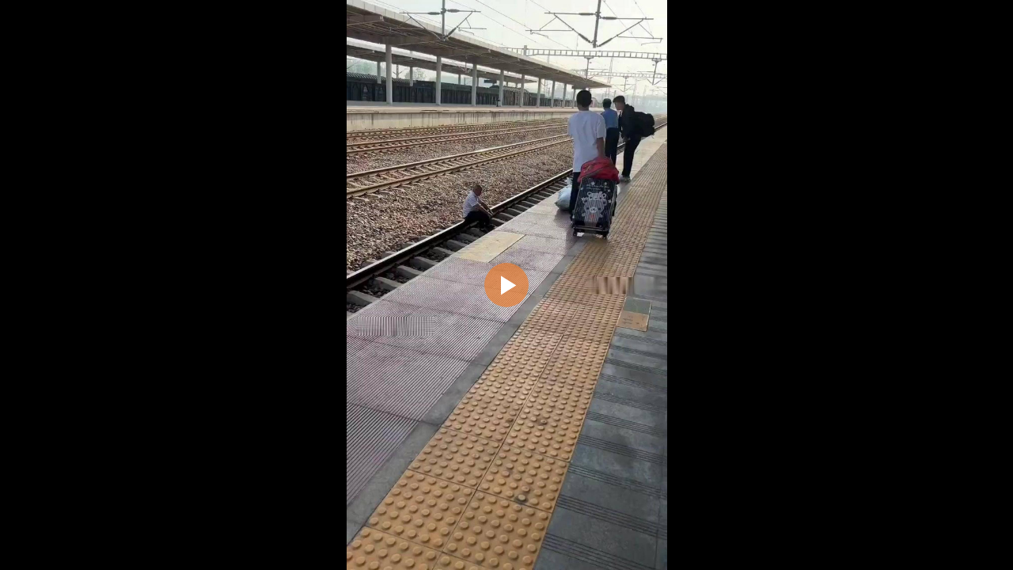

--- FILE ---
content_type: text/html; charset=utf-8
request_url: https://www.ganjingworld.com/embed/1gob8jphttn6bNGFVkQYJ8EMM1hm1c
body_size: 13936
content:
<!DOCTYPE html><html class="sy-scrollbar" lang="en-US"><head><meta charSet="utf-8"/><meta name="viewport" content="width=device-width, height=device-height, initial-scale=1.0, minimum-scale=1.0, maximum-scale=1.0, user-scalable=no, shrink-to-fit=no"/><link rel="shortcut icon" href="/icons/favicon.ico"/><link rel="apple-touch-icon" sizes="180x180" href="/icons/apple-touch-icon.png"/><link rel="icon" type="image/png" sizes="32x32" href="/icons/favicon-32x32.png"/><link rel="icon" type="image/png" sizes="16x16" href="/icons/favicon-16x16.png"/><link rel="manifest" href="/icons/site.webmanifest"/><meta name="msapplication-TileColor" content="#da532c"/><meta name="theme-color" content="#ffffff"/><meta name="robots" content="max-image-preview:large"/><title>河南車站一男子坐鐵軌上抽烟 疑似尋短見</title><meta name="description" content="2024年5月13日，河南某地。"/><meta name="twitter:card" content="summary_large_image"/><meta property="og:title" content="河南車站一男子坐鐵軌上抽烟 疑似尋短見"/><meta property="og:description" content="2024年5月13日，河南某地。"/><meta property="og:url" content="https://www.ganjingworld.com/embed/1gob8jphttn6bNGFVkQYJ8EMM1hm1c"/><meta property="og:image" content="https://image3-us-west.cloudokyo.cloud/image/v1/91/8e/67/918e6729-544e-4d3a-a531-95984e3bc994/1280.jpg"/><meta property="og:image:alt" content="河南車站一男子坐鐵軌上抽烟 疑似尋短見"/><meta property="og:image:type" content="image/jpeg"/><meta property="og:image:width" content="650"/><meta property="og:image:height" content="400"/><meta property="og:site_name" content="Gan Jing World - Technology for Humanity | Video &amp; Movie Streaming"/><link rel="canonical" href="https://www.ganjingworld.com/embed/1gob8jphttn6bNGFVkQYJ8EMM1hm1c"/><meta name="next-head-count" content="23"/><link rel="preconnect" href="https://media1-us-west.cloudokyo.cloud"/><link rel="dns-prefetch" href="https://media1-us-west.cloudokyo.cloud"/><link rel="preconnect" href="https://media2-us-west.cloudokyo.cloud"/><link rel="dns-prefetch" href="https://media2-us-west.cloudokyo.cloud"/><link rel="preconnect" href="https://media3-us-east.cloudokyo.cloud"/><link rel="dns-prefetch" href="https://media3-us-east.cloudokyo.cloud"/><link rel="preconnect" href="https://image1-us-west.cloudokyo.cloud"/><link rel="dns-prefetch" href="https://image1-us-west.cloudokyo.cloud"/><link rel="preconnect" href="https://image2-us-west.cloudokyo.cloud"/><link rel="dns-prefetch" href="https://image2-us-west.cloudokyo.cloud"/><link rel="preconnect" href="https://image3-us-west.cloudokyo.cloud"/><link rel="dns-prefetch" href="https://image3-us-west.cloudokyo.cloud"/><link rel="preconnect" href="https://image4-us-west.cloudokyo.cloud"/><link rel="dns-prefetch" href="https://image4-us-west.cloudokyo.cloud"/><link rel="preconnect" href="https://image5-us-west.cloudokyo.cloud"/><link rel="dns-prefetch" href="https://image5-us-west.cloudokyo.cloud"/><link rel="preload" href="/icons/svg-sprite-common.svg" as="image" type="image/svg+xml"/><link rel="preconnect" href="https://fonts.googleapis.com"/><link rel="preconnect" href="https://fonts.gstatic.com" crossorigin="anonymous"/><link rel="preload" as="style" data-href="https://fonts.googleapis.com/css2?family=Barlow:wght@300;400;500;600;700&amp;family=Roboto:ital,wght@0,300;0,400;0,500;0,700;1,100;1,300;1,400;1,500;1,700&amp;display=swap"/><noscript><link rel="stylesheet" data-href="https://fonts.googleapis.com/css2?family=Barlow:wght@300;400;500;600;700&amp;family=Roboto:ital,wght@0,300;0,400;0,500;0,700;1,100;1,300;1,400;1,500;1,700&amp;display=swap"/></noscript><script>
    var loadFont = function() {
      var link = document.createElement('link');
      link.href = "https://fonts.googleapis.com/css2?family=Barlow:wght@300;400;500;600;700&family=Roboto:ital,wght@0,300;0,400;0,500;0,700;1,100;1,300;1,400;1,500;1,700&display=swap";
      link.rel = 'stylesheet';
      document.head.appendChild(link);
    };
    if (document.readyState === 'complete') {
      loadFont();
    } else {
      window.addEventListener('load', loadFont);
    }
  </script><link rel="preload" href="/_next/static/css/4e72e634d355a803.css" as="style"/><link rel="stylesheet" href="/_next/static/css/4e72e634d355a803.css" data-n-g=""/><link rel="preload" href="/_next/static/css/16ba987e9e7691ac.css" as="style"/><link rel="stylesheet" href="/_next/static/css/16ba987e9e7691ac.css" data-n-p=""/><noscript data-n-css=""></noscript><script defer="" nomodule="" src="/_next/static/chunks/polyfills-c67a75d1b6f99dc8.js"></script><script defer="" src="/_next/static/chunks/43044.38ae0c6b3c49f41c.js"></script><script src="/_next/static/chunks/webpack-81150a03baf5cccf.js" defer=""></script><script src="/_next/static/chunks/framework-f8115f7fae64930e.js" defer=""></script><script src="/_next/static/chunks/main-d01822ffd49fd9a0.js" defer=""></script><script src="/_next/static/chunks/pages/_app-2c81b71a8096f770.js" defer=""></script><script src="/_next/static/chunks/pages/embed/%5B...ids%5D-113f55c7df3db670.js" defer=""></script><script src="/_next/static/334aa8aca33c0dbc/_buildManifest.js" defer=""></script><script src="/_next/static/334aa8aca33c0dbc/_ssgManifest.js" defer=""></script></head><body translate="no"><div id="__next" data-reactroot=""></div><script id="__NEXT_DATA__" type="application/json">{"props":{"pageProps":{"_nextI18Next":{"initialI18nStore":{"en-US":{"common":{"common":{"technologyForHumanity":"Technology for Humanity","learnMore":"Learn More","shareContentNotAvailable":"This content isn't available right now"},"videoPlayPage":{"buy":"Buy","rent":"Rent","buyOrRent":"Buy or Rent","buyPrice":"Buy single video ${{price}}","watchNow":"Watch Now","watchOnGJW":"Watch on Gan Jing World","share":"Share","embedShare":"Share","embedHome":"Home","rentPrice":"Rent single video ${{price}}","StartRentalTitle":"Start this rental?","StartRentalDesc":"Once started, your rental is available to view for \u003cb\u003e7 days\u003c/b\u003e.","StartRentalButton":"Start Rental Period"},"livePage":{"IN":"IN","Live_LIVE":"LIVE","Premiere_LIVE":"Premiering","waitingFor":"Waiting for {{val0}}","premiereTitle":"Premiere"},"meta":{"h":"h","m":"m","s":"s","days":"days","hours":"hours","minutes":"minutes","seconds":"seconds"},"videojs":{"play":"Play","pause":"Pause","advanced":"Advanced","fullscreen":"Fullscreen","exitFullscreen":"Exit fullscreen","dialogSpeed":"Playback speed","dialogCaptions":"Captions","dialogResolution":"Quality","dialogBack":"Back to menu","playbackSettings":"Playback settings","audioOnlyMode":"Audio-only mode","playingAudioOnly":"Playing audio only","turnOnVideo":"Turn on video here:","audioOff":"Audio off","normalSpeed":"Normal","playerErrMsg":"An error has occurred, please try again later.","subscriberOnly":"Subscribers-only content","premiumContent":"Purchase to watch this exclusive content","subscribeContent":"Subscribe to watch this exclusive content","subscribeGJWPremium":"Subscribe to GJW Premium to watch","subscribeGJWPremium2":"Subscribe to GJW Premium","subscribeTo":"Subscribe to","purchaseOrSubscribe":"Purchase or subscribe to watch this exclusive content","infoMaintenance":"System in maintenance","infoStreamingNotReady":" ","infoStreamingError":"Streaming error","infoPreviewEnded":"Thanks for watching.\nYou can enjoy the whole video after purchase.","auto":"Auto","captionOff":"Off","useNativeCaptions":"Use native captions","countDownText":"Up next","countDownText1":"Up next in {{val0}}s","cancel":"Cancel","playNow":"Play Now","tapToUnmute":"TAP TO UNMUTE","mute":"Mute","unmute":"Unmute","visitAdvertiser":"Visit Advertiser","playAt2xSpeed":"Playing at 2x speed","loopPlay":"Loop","on":"On","off":"Off","loopPlaylist":"Loop playlist","shufflePlaylist":"Shuffle playlist","sortPlaylist":"Sort playlist","endOfPlaylist":"End of playlist","upNext":"Up Next","skipText":"Skip Ads in %%TIME%%","skipText2":"Skip Ads in {{time}}","showAdText":"Show Ads in {{time}}","skipButtonText":"Skip Ads","willPlayAfterAd":"Video will play after ad","autoplayIsOn":"Autoplay is on","autoplayIsOff":"Autoplay is off","shortcutsHelp":{"pictureInPicture":"Picture in Picture","keyboardShortcuts":"Keyboard shortcuts","playback":"PLAYBACK","togglePlayPause":"Toggle play/pause","rewind10Seconds":"Rewind 10 seconds","fastForward10Seconds":"Fast forward 10 seconds","previousVideo":"Previous video","nextVideo":"Next video","previousFrame":"Previous frame (while paused)","nextFrame":"Next frame (while paused)","decreasePlaybackRate":"Decrease playback rate","increasePlaybackRate":"Increase playback rate","seekToSpecificPoint":"Seek to specific point in the video (7 advances to 70% of duration)","general":"General","toggleFullScreen":"Toggle full screen","toggleMute":"Toggle mute","subtitlesAndClosedCaptions":"SUBTITLES AND CLOSED CAPTIONS","toggleCaptions":"If the video supports captions, toggle captions ON/OFF","dismiss":"Dismiss","decreaseVolume":"Decrease volume 5%","increaseVolume":"Increase volume 5%","seekToPreviousChapter":"Seek to previous chapter","seekToNextChapter":"Seek to next chapter","rotateThroughDifferentTextOpacityLevels":"Rotate through different text opacity levels","rotateThroughDifferentWindowOpacityLevels":"Rotate through different window opacity levels","rotateThroughFontSizeIncreasing":"Rotate through font sizes (increasing)","rotateThroughFontSizeDecreasing":"Rotate through font sizes (decreasing)","sphericalVideo":"SPHERICAL VIDEOS","panUp":"Pan up","panLeft":"Pan left","panDown":"Pan down","panRight":"Pan right","zoomIn":"Zoom in","zoonOut":"Zoom out"}},"pluralText":{"video":"video","videos":"videos","follower":"follower","followers":"followers","minute":"min","minutes":"mins","day":"day","days":"days","item":"item","items":"items","videoView":"Video View","videoViews":"Video Views","view":"view","view2":"View","views":"views","likes":"Likes","discussion":"Discussion","discussions":"Discussions","minRead":"min read","minReads":"mins read","accusativeMinute":"minute","accusativeMinutes":"minutes","content":"content item","contents":"content items","exclusive":"Exclusive","vote":"vote","votes":"votes","season":"{{count}} Season","seasons":"{{count}} Seasons","member":"member","members":"members"}}}},"initialLocale":"en-US","ns":["common"],"userConfig":{"i18n":{"locales":["en-US","zh-TW","zh-CN","ja-JP","ko-KR","de-DE","es-ES","fr-FR","id-ID","it-IT","ru-RU","vi-VN"],"defaultLocale":"en-US"},"localePath":"/app/.next/public/locales","reloadOnPrerender":false,"default":{"i18n":{"locales":["en-US","zh-TW","zh-CN","ja-JP","ko-KR","de-DE","es-ES","fr-FR","id-ID","it-IT","ru-RU","vi-VN"],"defaultLocale":"en-US"},"localePath":"/app/.next/public/locales","reloadOnPrerender":false}}},"video":{"audio_url":"https://video3-us-east.cloudokyo.cloud/video/v9/91/8e/67/918e6729-544e-4d3a-a531-95984e3bc994/audio.m3u8","caption_url":"https://media3-us-east.cloudokyo.cloud/video/v9/91/8e/67/918e6729-544e-4d3a-a531-95984e3bc994/caption_zh-TW.vtt","category_id":"cat19","channel":{"default_thumbnail":"","icon":"https://image4-us-west.cloudokyo.cloud/image/v1/9e/e8/8a/9ee88a4a-4271-48bb-a397-76c20916a1a7/672.webp","id":"1f96j04d5k05SOEU7GE8bri0k1p20c","name":"新唐人 · 中國新聞"},"comment_disabled":false,"crawler_ref_id":"","crawler_src":"","crawler_url":"","created_at":1715625350723,"duration":55,"encrypt_method":"","extra":{"height":1280,"width":720},"gjw_premium":0,"hashtags":null,"hidden":false,"hide_hashtags":null,"id":"1gob8jphttn6bNGFVkQYJ8EMM1hm1c","image_auto_url":"https://image3-us-west.cloudokyo.cloud/image/v1/91/8e/67/918e6729-544e-4d3a-a531-95984e3bc994/360.webp","keywords":["火車站","臥軌","抽烟"],"lang":"zh-TW","link_hashtags":[],"live_redirect_id":"","loudness":"-18.3 LUFS","media":[],"meta":{"audio_url":"https://video3-us-east.cloudokyo.cloud/video/v9/91/8e/67/918e6729-544e-4d3a-a531-95984e3bc994/audio.m3u8","author":"","auto_start_live":false,"captions":{},"description_rejected":null,"description_rejected_reason":null,"duration":55,"featured_video":"","hidden":false,"image_caption":"","image_rejected":null,"image_rejected_reason":null,"livechat_disabled":null,"loudness":"-18.3 LUFS","original_duration":0,"status":"","stream_id":"","stream_key":"","stream_latency":"","stream_server":"","stream_service":"","stream_started_at":"0001-01-01T00:00:00Z","stream_stopped_at":"0001-01-01T00:00:00Z","stream_type":"","stream_url":"","title_rejected":null,"title_rejected_reason":null,"video_filename":"twittervid.com_SoundOfHope_SOH_df5d79.mp4","video_id":"918e6729-544e-4d3a-a531-95984e3bc994","video_original_url":"","video_rejected":null,"video_rejected_reason":null,"video_status":"ready","video_url":"https://video3-us-east.cloudokyo.cloud/video/v9/91/8e/67/918e6729-544e-4d3a-a531-95984e3bc994/master.m3u8"},"mode":"ready","movie":null,"no_access_right":false,"owner_id":"1f96j04d5k05SOEU7GE8bri0k1p20c","poster_url":"https://image3-us-west.cloudokyo.cloud/image/v1/91/8e/67/918e6729-544e-4d3a-a531-95984e3bc994/360.webp","premium":0,"price":"0.00","shorts_music":{},"skip_ads":false,"skip_banner":false,"skip_topic":false,"slug":"河南車站一男子坐鐵軌上抽烟-疑似尋短見","source_id":"","status":"","sub_type":"","tag_list":[],"text":"","time_scheduled":1715625433151,"title":"河南車站一男子坐鐵軌上抽烟 疑似尋短見","translations":{"en-US_auto":{"id":0,"name":"English (auto-generated)","title":"","description":"","caption_url":"https://media3-us-east.cloudokyo.cloud/video/v9/91/8e/67/918e6729-544e-4d3a-a531-95984e3bc994/caption_en-US.vtt","caption_meta":{"file_id":"918e6729-544e-4d3a-a531-95984e3bc994","filename":"caption_en-US.vtt","modified_on":"May 13, 2024"}},"es-ES_auto":{"id":0,"name":"Español (generado automáticamente)","title":"","description":"","caption_url":"https://media3-us-east.cloudokyo.cloud/video/v9/91/8e/67/918e6729-544e-4d3a-a531-95984e3bc994/caption_es-ES.vtt","caption_meta":{"file_id":"918e6729-544e-4d3a-a531-95984e3bc994","filename":"caption_es-ES.vtt","modified_on":"May 13, 2024"}},"zh-CN_auto":{"id":0,"name":"中文简体 (自动生成)","title":"","description":"","caption_url":"https://media3-us-east.cloudokyo.cloud/video/v9/91/8e/67/918e6729-544e-4d3a-a531-95984e3bc994/caption_zh-CN.vtt","caption_meta":{"file_id":"918e6729-544e-4d3a-a531-95984e3bc994","filename":"caption_zh-CN.vtt","modified_on":"May 13, 2024"}},"zh-TW_auto":{"id":0,"name":"中文正體 (自動產生)","title":"","description":"","caption_url":"https://media3-us-east.cloudokyo.cloud/video/v9/91/8e/67/918e6729-544e-4d3a-a531-95984e3bc994/caption_zh-TW.vtt","caption_meta":{"file_id":"918e6729-544e-4d3a-a531-95984e3bc994","filename":"caption_zh-TW.vtt","modified_on":"May 13, 2024"}}},"tvseries":null,"type":"Shorts","video_url":"https://video3-us-east.cloudokyo.cloud/video/v9/91/8e/67/918e6729-544e-4d3a-a531-95984e3bc994/master.m3u8","visibility":"public","watch_count":599},"channel":{"id":"1f96j04d5k05SOEU7GE8bri0k1p20c","name":"新唐人 · 中國新聞","handle":"","icon":"https://image4-us-west.cloudokyo.cloud/image/v1/9e/e8/8a/9ee88a4a-4271-48bb-a397-76c20916a1a7/672.webp","icon_tile":"https://image4-us-west.cloudokyo.cloud/image/v1/9e/e8/8a/9ee88a4a-4271-48bb-a397-76c20916a1a7/672.webp","poster_url":"https://image3-us-west.cloudokyo.cloud/image/v1/61/92/aa/6192aa6a-d869-43c7-84cf-f05482ea1751/1080.jpeg","type":"normal","desc":"新唐人電視台隨時提供中國在此關鍵時刻的即時新聞、熱點新聞與頭條新聞。\n\n新唐人電視台是由海外華人聯合創辦的國際性、獨立、非盈利華語電視台，於2002年2月在美國首播，自2003年7月起通過新唐人衛星網向亞洲，歐洲，澳洲和北美洲全天24小時同步播放。新唐人總部設在紐約，在全世界有60多個記者站。\n\n同時，新唐人是一個具備多元化節目, 以普通話和粵語為主的綜合性電視台，擁有許多別具風格、精心製作的節目。節目包括世界各地時事新聞、熱點訪談、體育娛樂、經濟金融、文化教育、影視戲劇及各種為華人所喜聞樂見的文化專題。\n\n‣‣🍀歡迎訂閱「乾淨世界」► https://bit.ly/3KnjJp3\n‣‣ 新唐人官方網站 ► http://www.ntdtv.com\n‣‣ 捐款  ► https://donation.ntdtv.com\n‣‣ 臉書  ► https://www.facebook.com/NTDChinese/\n‣‣ 推特  ► https://twitter.com/NTDChinese\n‣‣ 電報  ► https://t.me/NTDChinese\n‣‣ 爆料  ► talkdjy@gmail.com；+1 (201) 614-3989；\n‣‣ 翻牆軟件  ► https://git.io/fgp88\n‣‣ 購買紀念品  ► https://teespring.com/stores/the-epoch-times\n‣‣ 產品推薦  ► https://www.youlucky.biz/shop","score":9,"lang_limit":["zh-CN","zh-TW"],"category_ids":["cat19"],"default_thumbnail":"","follower_count":1662,"following_count":10,"content_count":{"Video":1059,"Live":0,"News":0,"Shorts":1382,"Post":1},"is_follow":false,"layout":"[{\"id\":10,\"type\":\"ChannelTrailer\",\"content_id\":\"\"},{\"id\":11,\"type\":\"FeaturedVideo\",\"content_id\":\"\"},{\"id\":12,\"type\":\"FeaturedArticle\",\"content_id\":\"\"},{\"id\":1,\"type\":\"LiveNow\",\"content_id\":\"\"},{\"id\":2,\"type\":\"UpcomingLiveStreams\",\"content_id\":\"\"},{\"id\":3,\"type\":\"PastLiveStreams\",\"content_id\":\"\"},{\"id\":4,\"type\":\"Shorts\",\"content_id\":\"\"},{\"id\":8,\"type\":\"Videos\",\"content_id\":\"\"},{\"id\":5,\"type\":\"CreatedPlaylists\",\"content_id\":\"\"},{\"id\":6,\"type\":\"Collections\",\"content_id\":\"\"},{\"id\":7,\"type\":\"Posts\",\"content_id\":\"\"},{\"id\":9,\"type\":\"Articles\",\"content_id\":\"\"}]","keywords":null,"hashtags":null,"permission":{"live_stream":true,"monetization":true,"subscription":true,"auto_caption":true,"live_caption":true,"live_gift":true,"groups":true},"live_redirect":{},"translations":{},"is_auto_caption":true,"onboards":{"autocaption_t12":{"state":4,"updated_at":1683513735856}},"lang_thumbnails":{},"upload_default":{"title":"","description":"","visibility":"","tags":null},"slug":"新唐人-中國新聞","premium":{"updated_at":null},"caption_priority":"critical"},"related":{"list":[{"audio_url":"https://video1-us-west.cloudokyo.cloud/video/v13/77/ac/f7/77acf749-4a32-4922-8219-166c92cfef2e/audio.m3u8","caption_url":"https://other5-us-west.cloudokyo.cloud/others/v1/44/02/4a/44024aab-4167-4b87-867f-3720f29083d5/final.vtt","channel":{"icon":"https://image5-us-west.cloudokyo.cloud/image/v1/2e/2e/91/2e2e910d-f9fd-4d87-8560-b993e0545502/672.webp","id":"1hg0fu48jvj68F0YOyaDmwNOR1150c","name":"American Cinema Inspires"},"description":"When biological parents try to get their child back, a man and his wife must fight to retain custody of their adopted son.","duration":6255,"id":"1hp28b5u9fu3KMtSd941xPsDW16o1c","in_tab":"all.pm","lang":"en-US","loudness":"-26.4 LUFS","movie":{"genre":["Drama"],"license":{"svod":{},"tvod":{},"avod":{"country":["US","MX","BZ","CR","SV","GT","HN","NI","PA","AR","BO","BR","CL","CO","EC","GY","PY","PE","SR","UY","VE"]}},"original_release_date":"2010","rating":"PG-13","trailer_url":"https://video5-us-west.cloudokyo.cloud/video/v13/36/78/d6/3678d6c4-6a60-408d-9c66-85be7a46c9a7/master.m3u8"},"owner_id":"1hg0fu48jvj68F0YOyaDmwNOR1150c","poster_url":"https://image5-us-west.cloudokyo.cloud/image/v2/e3/c1/9a/e3c19afc-6ea0-456b-98b9-b81812591d25/672.webp","short_desc":"Adoptive parents battle biological parents for custody of beloved son.","slug":"like-dandelion-dust","source":"tab:all.pm,pos:0","time_scheduled":1751599707792,"title":"Like Dandelion Dust","type":"Movie","video_url":""},{"audio_url":"https://video1-us-east.cloudokyo.cloud/video/v13/90/9f/38/909f38aa-3db7-48f0-ad27-9bc0b31902ed/audio.m3u8","caption_url":"https://media1-us-east.cloudokyo.cloud/video/v13/90/9f/38/909f38aa-3db7-48f0-ad27-9bc0b31902ed/caption_zh-TW.vtt","channel":{"icon":"https://image4-us-west.cloudokyo.cloud/image/v1/9e/e8/8a/9ee88a4a-4271-48bb-a397-76c20916a1a7/672.webp","id":"1f96j04d5k05SOEU7GE8bri0k1p20c","name":"新唐人 · 中國新聞"},"duration":243,"id":"1i73g6pgnum3WT70H800Xu0vT1261c","in_tab":"all.from_channel","lang":"zh-TW","loudness":"-8.9 LUFS","owner_id":"1f96j04d5k05SOEU7GE8bri0k1p20c","poster_url":"https://image1-us-east.cloudokyo.cloud/image/v3/96/cd/e1/96cde1c2-4e70-4b7b-b388-bc94ca3ec69a/672.webp","slug":"牡丹江74天女嬰因-鼻子不通-住院-4天後慘死","source":"tab:all.from_channel,pos:1","time_scheduled":1767035658263,"title":"74-day-old girl dies after hospitalization for \"nasal congestion\" four days later","type":"Video","video_url":"https://video1-us-east.cloudokyo.cloud/video/v13/90/9f/38/909f38aa-3db7-48f0-ad27-9bc0b31902ed/master.m3u8"},{"audio_url":"https://video1-us-east.cloudokyo.cloud/video/v13/4b/5c/79/4b5c79b7-1890-4ae7-8f8a-31f326db2a82/audio.m3u8","caption_url":"https://media1-us-east.cloudokyo.cloud/video/v13/4b/5c/79/4b5c79b7-1890-4ae7-8f8a-31f326db2a82/caption_zh-TW.vtt","channel":{"icon":"https://image4-us-west.cloudokyo.cloud/image/v1/9e/e8/8a/9ee88a4a-4271-48bb-a397-76c20916a1a7/672.webp","id":"1f96j04d5k05SOEU7GE8bri0k1p20c","name":"新唐人 · 中國新聞"},"duration":284,"id":"1i3pb9s82ud15lWOqU18uAo8h1u61c","in_tab":"all.from_channel","lang":"zh-TW","loudness":"-12.5 LUFS","owner_id":"1f96j04d5k05SOEU7GE8bri0k1p20c","poster_url":"https://image5-us-west.cloudokyo.cloud/image/v3/ab/15/30/ab15302e-4d41-4861-929d-69b5f2385a1f/672.webp","slug":"女子自称看到过王相军落水完整视频-现场至少有3人","source":"tab:all.from_channel,pos:2","time_scheduled":1763388269747,"title":"A woman claimed to have seen a complete video of Wang Xiangjun falling into the water, and there were at least three people at the scene.","type":"Video","video_url":"https://video1-us-east.cloudokyo.cloud/video/v13/4b/5c/79/4b5c79b7-1890-4ae7-8f8a-31f326db2a82/master.m3u8"},{"audio_url":"https://video1-us-west.cloudokyo.cloud/video/v13/08/85/1f/08851f19-1c33-4f5c-a7c9-687fe593a499/audio.m3u8","caption_url":"https://media1-us-west.cloudokyo.cloud/video/v13/08/85/1f/08851f19-1c33-4f5c-a7c9-687fe593a499/caption_en-US.vtt","channel":{"icon":"https://image3-us-west.cloudokyo.cloud/image/v1/77/c9/9d/77c99df0-fae8-4606-97e3-32ccb47b2923/672.webp","id":"1f89e3vvmb01MEylv8CHui9FD1si0c","name":"Flying Cloud Productions 飛雲映像"},"description":"When reports first emerged from China in 2006 that state-run hospitals were killing prisoners of conscience to sell their organs, it seemed too horrible to believe. But as researchers around the world…","duration":3120,"gjw_premium":1,"id":"1hpnspggksjGpp7N319sqqZTJ1qj1c","in_tab":"all.movie","lang":"en-US","loudness":"-21.7 LUFS","movie":{"genre":["Documentary"],"license":{"svod":{"country":["ALL"]},"tvod":{"country":["ALL"]},"avod":{}},"original_release_date":"2014","rating":"","trailer_url":"https://video5-us-west.cloudokyo.cloud/video/v13/a7/cc/95/a7cc95ac-6313-4f2a-bfba-d0ab4859284b/master.m3u8"},"owner_id":"1f89e3vvmb01MEylv8CHui9FD1si0c","poster_url":"https://image3-us-west.cloudokyo.cloud/image/v2/bb/5a/f0/bb5af0c2-cd82-4446-8aad-911e84b22eb0/672.webp","short_desc":"Nobel nominees uncover horrifying organ trafficking in China; fight continues.","slug":"human-harvest","source":"tab:all.movie,pos:3","status":"FINISHED","stream_type":"AS_LIVE","time_scheduled":1752343217984,"title":"Human Harvest","type":"Movie","variant":{"default":{"variant_id":"","name":"","rent_info":{"price":"USD/2 399"},"buy_info":{"price":"USD/2 999"}}},"video_url":"","vod_monetization":"svod,tvod"},{"audio_url":"https://video1-us-east.cloudokyo.cloud/video/v13/63/81/63/63816335-48cd-4851-9940-4a189ff48201/audio.m3u8","caption_url":"https://media1-us-east.cloudokyo.cloud/video/v13/63/81/63/63816335-48cd-4851-9940-4a189ff48201/caption_zh-TW.vtt","channel":{"icon":"https://image4-us-west.cloudokyo.cloud/image/v1/9e/e8/8a/9ee88a4a-4271-48bb-a397-76c20916a1a7/672.webp","id":"1f96j04d5k05SOEU7GE8bri0k1p20c","name":"新唐人 · 中國新聞"},"duration":114,"id":"1hosb5fi6tj3wFdCMOlXosAWM18j1c","in_tab":"all.from_channel","lang":"zh-TW","loudness":"-15.0 LUFS","owner_id":"1f96j04d5k05SOEU7GE8bri0k1p20c","poster_url":"https://image1-us-east.cloudokyo.cloud/image/v2/da/cf/c0/dacfc049-accc-412b-b019-108927bcc6b1/672.webp","slug":"榕江县遭遇特大洪水袭击-很多民众紧急逃生-不少动物也遭灾-被迫自救-一段猫妈妈叼着幼崽在洪水中求生的视频在网上热传-让不少妈妈泪目","source":"tab:all.from_channel,pos:4","time_scheduled":1751396580811,"title":"榕江县遭遇特大洪水袭击，很多民众紧急逃生，不少动物也遭灾，被迫自救。一段猫妈妈叼着幼崽在洪水中求生的视频在网上热传，让不少妈妈泪目。","type":"Video","video_url":"https://video1-us-east.cloudokyo.cloud/video/v13/63/81/63/63816335-48cd-4851-9940-4a189ff48201/master.m3u8"},{"audio_url":"https://media1-us-west.cloudokyo.cloud/video/v13/ea/70/ce/ea70ce1a-3ed9-4720-8df2-ad48b4be115d/audio.m3u8","caption_url":"https://media1-us-west.cloudokyo.cloud/video/v13/ea/70/ce/ea70ce1a-3ed9-4720-8df2-ad48b4be115d/caption_en-US.vtt","channel":{"icon":"https://image5-us-west.cloudokyo.cloud/image/v1/f7/4d/59/f74d5972-80dd-47e6-9b79-0af93b98e252/672.webp","id":"1h6unocslq56IYiAHbfbptofx1rj0c","name":"Ananda Media"},"description":"Level 1 turns it up a notch, following a dedicated crew across North America during the legendary 2008 season. Forget car parts; this high-octane film is designed to change your perspective on what’s …","duration":2914,"gjw_premium":1,"id":"1i92m2l03ln1VDPtc3xvCMkuj16h1c","in_tab":"all.movie","lang":"en-US","loudness":"-12.5 LUFS","movie":{"genre":["Documentary"],"license":{"svod":{"country":["ALL"]},"tvod":{},"avod":{}},"original_release_date":"2008","rating":"","trailer_url":"https://media1-us-west.cloudokyo.cloud/video/v13/b3/be/66/b3be661b-5d9d-4f2c-8b23-2f460dd9d4be/master.m3u8"},"owner_id":"1h6unocslq56IYiAHbfbptofx1rj0c","poster_url":"https://image1-us-west.cloudokyo.cloud/image/v3/9c/e5/b3/9ce5b32e-b6e7-446d-9580-ada7f651c98e/672.webp","short_desc":"Join a daring crew redefining snow adventures in the thrilling 2008 season.","slug":"turbo","source":"tab:all.movie,pos:5","time_scheduled":1769206640021,"title":"Turbo","type":"Movie","video_url":"","vod_monetization":"svod"},{"audio_url":"https://video1-us-east.cloudokyo.cloud/video/v13/7a/e6/29/7ae62905-8028-42cd-8734-1b983c63201c/audio.m3u8","caption_url":"https://media1-us-east.cloudokyo.cloud/video/v13/7a/e6/29/7ae62905-8028-42cd-8734-1b983c63201c/caption_zh-TW.vtt","channel":{"icon":"https://image4-us-west.cloudokyo.cloud/image/v1/9e/e8/8a/9ee88a4a-4271-48bb-a397-76c20916a1a7/672.webp","id":"1f96j04d5k05SOEU7GE8bri0k1p20c","name":"新唐人 · 中國新聞"},"duration":116,"id":"1hos5p0ru6f5sksr30un7DVPH1t71c","in_tab":"all.from_channel","lang":"zh-TW","loudness":"-12.6 LUFS","owner_id":"1f96j04d5k05SOEU7GE8bri0k1p20c","poster_url":"https://image1-us-east.cloudokyo.cloud/image/v2/f3/d4/b6/f3d4b6ad-009a-422e-96cd-d7768644db7d/672.webp","slug":"2025年7月1日-大连医科大学中山学院的大学生毕业后靠摆摊谋生-网络发视频后遭学校老师攻击","source":"tab:all.from_channel,pos:6","time_scheduled":1751390787741,"title":"2025年7月1日，大连医科大学中山学院的大学生毕业后靠摆摊谋生，网络发视频后遭学校老师攻击。","type":"Video","video_url":"https://video1-us-east.cloudokyo.cloud/video/v13/7a/e6/29/7ae62905-8028-42cd-8734-1b983c63201c/master.m3u8"},{"audio_url":"https://media1-us-west.cloudokyo.cloud/video/v13/97/12/cf/9712cfbf-f012-43dc-ab6d-0653088a2687/audio.m3u8","caption_url":"https://media1-us-west.cloudokyo.cloud/video/v13/97/12/cf/9712cfbf-f012-43dc-ab6d-0653088a2687/caption_en-US.vtt","channel":{"icon":"https://image5-us-west.cloudokyo.cloud/image/v1/f7/4d/59/f74d5972-80dd-47e6-9b79-0af93b98e252/672.webp","id":"1h6unocslq56IYiAHbfbptofx1rj0c","name":"Ananda Media"},"description":"A 2010 PVS film: A man finds a magic book, enters a surreal ski world.","duration":2843,"gjw_premium":1,"id":"1i92m9ltrjb5WRFvO1sT9mhzi1s91c","in_tab":"all.movie","lang":"en-US","loudness":"-14.7 LUFS","movie":{"genre":["Documentary"],"license":{"svod":{"country":["ALL"]},"tvod":{},"avod":{}},"original_release_date":"2010","rating":"","trailer_url":"https://media1-us-west.cloudokyo.cloud/video/v13/25/80/22/2580221c-fee9-492a-ba89-e017c7b6d4b4/master.m3u8"},"owner_id":"1h6unocslq56IYiAHbfbptofx1rj0c","poster_url":"https://image1-us-west.cloudokyo.cloud/image/v3/77/c0/9c/77c09c20-116b-44aa-b4ba-8be3a9b382ef/672.webp","short_desc":"A magic book whisks a man into a thrilling, surreal ski adventure.","slug":"punchline","source":"tab:all.movie,pos:7","time_scheduled":1769206875876,"title":"Punchline","type":"Movie","variant":{"default":{"variant_id":"","name":"","rent_info":{"price":""},"buy_info":{"price":""}}},"video_url":"","vod_monetization":"svod"},{"audio_url":"https://video1-us-east.cloudokyo.cloud/video/v13/bf/53/a1/bf53a1d2-aa2a-4a4d-ace7-6952909b15a6/audio.m3u8","caption_url":"https://media1-us-east.cloudokyo.cloud/video/v13/bf/53/a1/bf53a1d2-aa2a-4a4d-ace7-6952909b15a6/caption_zh-TW.vtt","channel":{"icon":"https://image4-us-west.cloudokyo.cloud/image/v1/9e/e8/8a/9ee88a4a-4271-48bb-a397-76c20916a1a7/672.webp","id":"1f96j04d5k05SOEU7GE8bri0k1p20c","name":"新唐人 · 中國新聞"},"duration":92,"id":"1horqm5tpmc6vuf70asBBq8pN1vm1c","in_tab":"all.from_channel","lang":"zh-TW","loudness":"-13.8 LUFS","owner_id":"1f96j04d5k05SOEU7GE8bri0k1p20c","poster_url":"https://image1-us-east.cloudokyo.cloud/image/v2/5f/74/4f/5f744fc9-075c-42c8-975f-759965211d48/672.webp","slug":"撫順男孩疑因高考壓力輕生","source":"tab:all.from_channel,pos:8","time_scheduled":1751378880038,"title":"撫順男孩疑因高考壓力輕生","type":"Video","video_url":"https://video1-us-east.cloudokyo.cloud/video/v13/bf/53/a1/bf53a1d2-aa2a-4a4d-ace7-6952909b15a6/master.m3u8"},{"audio_url":"https://media1-us-east.cloudokyo.cloud/video/v13/ee/e7/5c/eee75c50-4508-4cc7-a503-e5c76c83c0ac/audio.m3u8","caption_url":"https://media1-us-east.cloudokyo.cloud/video/v13/ee/e7/5c/eee75c50-4508-4cc7-a503-e5c76c83c0ac/caption_en-US.vtt","channel":{"icon":"https://image2-us-west.cloudokyo.cloud/image/v1/b4/ca/05/b4ca0573-8e80-4d78-8d9b-e8515b7eb0c1/672.webp","id":"1gnk7rs0e2i3MBKSFM5RgIKnF1uh0c","name":"Top News Network"},"duration":74,"exclusive_label":true,"id":"1i99jb0pp502KT4lI8P8KEEzx11b1c","in_tab":"all.news","lang":"en-US","loudness":"-18.2 LUFS","owner_id":"1gnk7rs0e2i3MBKSFM5RgIKnF1uh0c","poster_url":"https://image1-us-east.cloudokyo.cloud/image/v3/6e/81/3f/6e813f7f-6026-4ac5-a2eb-0daf66973bc2/672.webp","slug":"trump-sending-border-czar-tom-homan-to-minnesota-after-second-fatal-shooting","source":"tab:all.news,pos:9","time_scheduled":1769444211014,"title":"Trump Sending Border Czar Tom Homan to Minnesota After Second Fatal Shooting","type":"Video","video_url":"https://media1-us-east.cloudokyo.cloud/video/v13/ee/e7/5c/eee75c50-4508-4cc7-a503-e5c76c83c0ac/master.m3u8"},{"audio_url":"https://video1-us-east.cloudokyo.cloud/video/v13/19/ed/1c/19ed1cd5-10c6-41ca-bd57-4ff92e7608f6/audio.m3u8","caption_url":"https://media1-us-east.cloudokyo.cloud/video/v13/19/ed/1c/19ed1cd5-10c6-41ca-bd57-4ff92e7608f6/caption_zh-TW.vtt","channel":{"icon":"https://image4-us-west.cloudokyo.cloud/image/v1/9e/e8/8a/9ee88a4a-4271-48bb-a397-76c20916a1a7/672.webp","id":"1f96j04d5k05SOEU7GE8bri0k1p20c","name":"新唐人 · 中國新聞"},"duration":126,"id":"1i3pb7ou8r72s6dIBcwdCKyvw15n1c","in_tab":"all.from_channel","lang":"zh-TW","loudness":"-9.9 LUFS","owner_id":"1f96j04d5k05SOEU7GE8bri0k1p20c","poster_url":"https://image3-us-west.cloudokyo.cloud/image/v3/48/7a/36/487a3656-00f7-4751-86b8-a03f16fdaa3c/672.webp","slug":"知情人爆料王相军遇害事件实况","source":"tab:all.from_channel,pos:10","time_scheduled":1763388198970,"title":"Insider Reveals Details of Wang Xiangjun's Murder Case","type":"Video","video_url":"https://video1-us-east.cloudokyo.cloud/video/v13/19/ed/1c/19ed1cd5-10c6-41ca-bd57-4ff92e7608f6/master.m3u8"},{"audio_url":"https://media1-us-west.cloudokyo.cloud/video/v13/c0/17/32/c0173216-e96e-4f89-a23e-14ea1112a201/audio.m3u8","caption_url":"https://media1-us-west.cloudokyo.cloud/video/v13/c0/17/32/c0173216-e96e-4f89-a23e-14ea1112a201/caption_en-US.vtt","channel":{"icon":"https://image1-us-west.cloudokyo.cloud/image/v1/59/41/c9/5941c953-dae6-4928-8571-65b13706a797/672.webp","id":"1f5sd26cmt82691Rq9aa9plW71500c","name":"NTD"},"duration":241,"id":"1i99j4gih8i3eaNlYDKU4VV1f10s1c","in_tab":"all.news","lang":"en-US","loudness":"-22.4 LUFS","owner_id":"1f5sd26cmt82691Rq9aa9plW71500c","poster_url":"https://image1-us-west.cloudokyo.cloud/image/v3/e3/40/bd/e340bd44-1899-4b92-bc8e-89749edcbe86/1920.jpg","slug":"state-federal-officials-clash-after-fatal-shooting-in-minnesota","source":"tab:all.news,pos:11","time_scheduled":1769443999332,"title":"State, Federal Officials Clash After Fatal Shooting in Minnesota","type":"Video","video_url":"https://media1-us-west.cloudokyo.cloud/video/v13/c0/17/32/c0173216-e96e-4f89-a23e-14ea1112a201/master.m3u8"},{"audio_url":"https://video1-us-east.cloudokyo.cloud/video/v13/f1/08/2c/f1082c4e-5255-4174-900b-2b0299608a94/audio.m3u8","caption_url":"","channel":{"icon":"https://image4-us-west.cloudokyo.cloud/image/v1/9e/e8/8a/9ee88a4a-4271-48bb-a397-76c20916a1a7/672.webp","id":"1f96j04d5k05SOEU7GE8bri0k1p20c","name":"新唐人 · 中國新聞"},"duration":155,"id":"1ht8q597jne2vUkDHrC7iYljJ1g61c","in_tab":"all.from_channel","lang":"zh-TW","loudness":"-12.3 LUFS","owner_id":"1f96j04d5k05SOEU7GE8bri0k1p20c","poster_url":"https://image3-us-west.cloudokyo.cloud/image/v3/0c/83/84/0c8384e6-d0e1-4c15-94f0-e5d74ad93bba/672.webp","slug":"武漢抗議引發警民衝突-傳因城管把孕婦打流產","source":"tab:all.from_channel,pos:12","time_scheduled":1756223032407,"title":"Wuhan protests spark conflict between police and citizens, reportedly due to urban management officers causing a woman to miscarry.","type":"Video","video_url":"https://video1-us-east.cloudokyo.cloud/video/v13/f1/08/2c/f1082c4e-5255-4174-900b-2b0299608a94/master.m3u8"},{"audio_url":"https://media1-us-west.cloudokyo.cloud/video/v13/3f/da/94/3fda94af-b4a8-4d02-b8fe-dc066d82b35b/audio.m3u8","caption_url":"https://media1-us-west.cloudokyo.cloud/video/v13/3f/da/94/3fda94af-b4a8-4d02-b8fe-dc066d82b35b/caption_en-US.vtt","channel":{"icon":"https://image5-us-west.cloudokyo.cloud/image/v1/f7/4d/59/f74d5972-80dd-47e6-9b79-0af93b98e252/672.webp","id":"1h6unocslq56IYiAHbfbptofx1rj0c","name":"Ananda Media"},"description":"2011 JCR/Honda season: triumphs, tragedy, Jeff Kargola's legacy, new champion.","duration":3203,"gjw_premium":1,"id":"1i92m7p8l9c6dTSYd5qrleZC31gd1c","in_tab":"all.movie","lang":"en-US","loudness":"-15.2 LUFS","movie":{"genre":["Documentary"],"license":{"svod":{"country":["ALL"]},"tvod":{},"avod":{}},"original_release_date":"2012","rating":"","trailer_url":""},"owner_id":"1h6unocslq56IYiAHbfbptofx1rj0c","poster_url":"https://image1-us-west.cloudokyo.cloud/image/v3/23/2c/00/232c00fd-4417-4fe9-8f5d-ab23db94d06b/672.webp","short_desc":"Experience the thrilling 2011 JCR/Honda race season and Jeff \"OX\" Kargola's legacy.","slug":"zero-x","source":"tab:all.movie,pos:13","time_scheduled":1769206812267,"title":"Zero X","type":"Movie","variant":{"default":{"variant_id":"","name":"","rent_info":{"price":""},"buy_info":{"price":""}}},"video_url":"","vod_monetization":"svod"},{"audio_url":"https://video1-us-east.cloudokyo.cloud/video/v12/a4/a6/d2/a4a6d27d-541b-4a00-bd25-c03ce8c07851/audio.m3u8","caption_url":"https://media1-us-east.cloudokyo.cloud/video/v12/a4/a6/d2/a4a6d27d-541b-4a00-bd25-c03ce8c07851/caption_zh-TW.vtt","channel":{"icon":"https://image4-us-west.cloudokyo.cloud/image/v1/9e/e8/8a/9ee88a4a-4271-48bb-a397-76c20916a1a7/672.webp","id":"1f96j04d5k05SOEU7GE8bri0k1p20c","name":"新唐人 · 中國新聞"},"duration":229,"id":"1hkukqjinpv2JjQFFelbLLdSc1iq1c","in_tab":"all.from_channel","lang":"zh-TW","loudness":"-14.1 LUFS","owner_id":"1f96j04d5k05SOEU7GE8bri0k1p20c","poster_url":"https://image5-us-west.cloudokyo.cloud/image/v2/f9/2a/10/f92a1061-9d33-4ee6-be1f-a936ec4191af/672.webp","slug":"西安5-8-龍吟-合集","source":"tab:all.from_channel,pos:14","time_scheduled":1747077619392,"title":"西安5.8「龍吟」合集","type":"Video","video_url":"https://video1-us-east.cloudokyo.cloud/video/v12/a4/a6/d2/a4a6d27d-541b-4a00-bd25-c03ce8c07851/master.m3u8"},{"audio_url":"https://video1-us-west.cloudokyo.cloud/video/v13/67/8a/a5/678aa559-b8f3-4703-94ba-65218cdd510b/audio.m3u8","caption_url":"https://other5-us-west.cloudokyo.cloud/others/v2/6f/fb/af/6ffbaf28-8898-4307-8417-192de42741de/final.vtt","channel":{"icon":"https://image1-us-west.cloudokyo.cloud/image/v1/bd/26/f9/bd26f954-770d-4b6c-be09-1a41c485196e/672.webp","id":"1hapso3d7pq4jm8U0CS9otBav1m90c","name":"JadeRose Film \u0026 TV Inc."},"description":"When math prodigy Ethan Young is relegated to public high school by his wealthy and overbearing father for disobedience, his privileged, upper-class life becomes a secret he must hide if he wants to f…","duration":5292,"gjw_premium":1,"id":"1i3snsenepgIPA7CP2lbLETA91io1c","in_tab":"all.movie","lang":"en-US","loudness":"-25.5 LUFS","movie":{"genre":["Drama"],"license":{"svod":{"country":["ALL"]},"tvod":{"country":["ALL"]},"avod":{}},"original_release_date":"2025","rating":"","trailer_url":"https://video5-us-west.cloudokyo.cloud/video/v13/3d/e7/99/3de7992f-33a9-404d-abcb-d64b6ad80001/master.m3u8"},"owner_id":"1hapso3d7pq4jm8U0CS9otBav1m90c","poster_url":"https://image1-us-west.cloudokyo.cloud/image/v3/3a/fb/f5/3afbf53b-6d42-4062-9d00-7f358ccb8d9c/672.webp","short_desc":"Math prodigy Ethan must hide his wealth to lead an underdog club to victory.","slug":"rich-kid","source":"tab:all.movie,pos:15","time_scheduled":1763504863034,"title":"Rich Kid","type":"Movie","variant":{"default":{"variant_id":"","name":"","rent_info":{"price":"USD/2 699"},"buy_info":{"price":""}}},"video_url":"","vod_monetization":"svod,tvod"},{"audio_url":"","caption_url":"https://other1-us-west.cloudokyo.cloud/others/v1/8d/48/90/8d48901d-786c-4ab5-bb07-b0bd3a91a5ce/final.vtt","channel":{"icon":"https://image2-us-west.cloudokyo.cloud/image/v1/10/91/06/109106e5-89d9-4b9e-947d-72b2da2f4fdb/672.webp","id":"1gems6r2cia6KMRjE9nwrXCT81ur0c","name":"Filmhub"},"description":"A boxer struggles with his criminal past, attempting to overcome the haunting demons.","duration":5643,"gjw_premium":1,"id":"1ghlucofuplMfHm4IdicWRkYX1i81c","in_tab":"all.movie","lang":"en-US","loudness":"","movie":{"genre":["Thriller","Crime","Drama","Action \u0026 Adventure"],"license":{"svod":{"country":["ALL"]},"tvod":{},"avod":{}},"original_release_date":"2023","rating":"Not Rated","trailer_url":"https://video5-us-west.cloudokyo.cloud/video/v8/c1/f1/15/c1f115ba-56c0-47db-a86c-5d7a6292282d/master.m3u8"},"owner_id":"1gems6r2cia6KMRjE9nwrXCT81ur0c","poster_url":"https://image3-us-west.cloudokyo.cloud/image/v2/71/ff/c4/71ffc420-0973-41fe-8f83-e9d44b5d95af/672.webp","short_desc":"A boxer battles his criminal past, seeking redemption and peace.","slug":"burn-my-money","source":"tab:all.movie,pos:16","time_scheduled":1708295753038,"title":"Burn My Money","type":"Movie","video_url":""},{"audio_url":"https://video1-us-east.cloudokyo.cloud/video/v13/a7/e7/46/a7e746ea-5abf-46e7-9a48-8a83460eb3d6/audio.m3u8","caption_url":"https://media1-us-east.cloudokyo.cloud/video/v13/a7/e7/46/a7e746ea-5abf-46e7-9a48-8a83460eb3d6/caption_zh-TW.vtt","channel":{"icon":"https://image4-us-west.cloudokyo.cloud/image/v1/9e/e8/8a/9ee88a4a-4271-48bb-a397-76c20916a1a7/672.webp","id":"1f96j04d5k05SOEU7GE8bri0k1p20c","name":"新唐人 · 中國新聞"},"duration":62,"id":"1hpbfrj7drd1kqfys9Ubi598L11i1c","in_tab":"all.from_channel","lang":"zh-TW","loudness":"-15.9 LUFS","owner_id":"1f96j04d5k05SOEU7GE8bri0k1p20c","poster_url":"https://image1-us-east.cloudokyo.cloud/image/v2/dc/13/79/dc137994-b8c9-4567-8526-79fb0e04ce33/672.webp","slug":"7日下午-濟南暴風雨過後-到處都是斷樹-狼籍一片","source":"tab:all.from_channel,pos:17","time_scheduled":1751917004095,"title":"7日下午，濟南暴風雨過後，到處都是斷樹，狼籍一片","type":"Video","video_url":"https://video1-us-east.cloudokyo.cloud/video/v13/a7/e7/46/a7e746ea-5abf-46e7-9a48-8a83460eb3d6/master.m3u8"},{"audio_url":"https://video1-us-east.cloudokyo.cloud/video/v13/71/d7/4e/71d74e66-3ef1-492b-856c-f28c65cbb333/audio.m3u8","caption_url":"https://media1-us-east.cloudokyo.cloud/video/v13/71/d7/4e/71d74e66-3ef1-492b-856c-f28c65cbb333/caption_zh-TW.vtt","channel":{"icon":"https://image5-us-west.cloudokyo.cloud/image/v1/9a/d3/84/9ad384b3-97c9-4cec-95fd-f6bcc92dee39/672.webp","id":"1h2dusud5snYhGXYotgYBqKR91hj0c","name":"Yu’s Movie Talk"},"duration":496,"exclusive_label":true,"id":"1hqru6mntk037bfMdn47bePF81v41c","in_tab":"all.movie","lang":"zh-TW","loudness":"-14.0 LUFS","owner_id":"1h2dusud5snYhGXYotgYBqKR91hj0c","poster_url":"https://image3-us-west.cloudokyo.cloud/image/v2/1e/db/29/1edb29d5-f7fc-40b1-9171-5bd2f0605746/672.webp","premium":1,"slug":"阿拉丁-一盏神灯-改变命运的奇幻旅程","source":"tab:all.movie,pos:18","status":"FINISHED","stream_type":"VideoToPremiere_checked","sub_type":"Premiere","time_scheduled":1753659000000,"title":"Aladdin: A Magical Lamp, A Destiny-Changing Adventure","type":"Live","video_url":""},{"audio_url":"https://media1-us-west.cloudokyo.cloud/video/v13/4b/f0/22/4bf02261-71b4-4ac2-9acf-62ca5fa022bd/audio.m3u8","caption_url":"https://media1-us-west.cloudokyo.cloud/video/v13/4b/f0/22/4bf02261-71b4-4ac2-9acf-62ca5fa022bd/caption_en-US.vtt","channel":{"icon":"https://image2-us-west.cloudokyo.cloud/image/v1/50/3c/ff/503cfffd-ec08-4ae9-b227-6180dfc86308/672.webp","id":"1ftf1aphe4o395aVzI3QO5vWR1m70c","name":"Western Massachusetts News, Weather \u0026 Sports"},"duration":1626,"id":"1i99g5nq1ldfi4qtONbhLfAqL10l1c","in_tab":"all.news","lang":"en-US","loudness":"-19.8 LUFS","owner_id":"1ftf1aphe4o395aVzI3QO5vWR1m70c","poster_url":"https://image1-us-west.cloudokyo.cloud/image/v3/10/ed/cc/10edcc1e-f999-408d-bcf8-da179adf84e3/1920.jpg","slug":"off-the-desk-1-26-26","source":"tab:all.news,pos:19","time_scheduled":1769440819243,"title":"Off The Desk 1/26/26","type":"Video","video_url":"https://media1-us-west.cloudokyo.cloud/video/v13/4b/f0/22/4bf02261-71b4-4ac2-9acf-62ca5fa022bd/master.m3u8"},{"audio_url":"https://video1-us-east.cloudokyo.cloud/video/v13/9e/75/48/9e754893-376f-459a-b968-2e5801538b80/audio.m3u8","caption_url":"https://media1-us-east.cloudokyo.cloud/video/v13/9e/75/48/9e754893-376f-459a-b968-2e5801538b80/caption_zh-TW.vtt","channel":{"icon":"https://image4-us-west.cloudokyo.cloud/image/v1/9e/e8/8a/9ee88a4a-4271-48bb-a397-76c20916a1a7/672.webp","id":"1f96j04d5k05SOEU7GE8bri0k1p20c","name":"新唐人 · 中國新聞"},"duration":161,"id":"1hp0uaqv5t176aEhAgUNiqibb1s91c","in_tab":"all.from_channel","lang":"zh-TW","loudness":"-16.9 LUFS","owner_id":"1f96j04d5k05SOEU7GE8bri0k1p20c","poster_url":"https://image1-us-east.cloudokyo.cloud/image/v2/de/46/0b/de460bea-bb34-4de7-8566-d95c5de04382/672.webp","slug":"2025年7月3日-成都暴雨-多區域被淹-火車站漏水","source":"tab:all.from_channel,pos:20","time_scheduled":1751554598742,"title":"2025年7月3日，成都暴雨，多區域被淹，火車站漏水","type":"Video","video_url":"https://video1-us-east.cloudokyo.cloud/video/v13/9e/75/48/9e754893-376f-459a-b968-2e5801538b80/master.m3u8"},{"audio_url":"https://video1-us-east.cloudokyo.cloud/video/v13/01/74/00/01740020-0639-49ac-bacd-5c6d3eca208b/audio.m3u8","caption_url":"","channel":{"icon":"https://image4-us-west.cloudokyo.cloud/image/v1/9e/e8/8a/9ee88a4a-4271-48bb-a397-76c20916a1a7/672.webp","id":"1f96j04d5k05SOEU7GE8bri0k1p20c","name":"新唐人 · 中國新聞"},"duration":158,"id":"1ht8q72mn6p165xekA3jhUT1G1731c","in_tab":"all.from_channel","lang":"zh-TW","loudness":"-9.8 LUFS","owner_id":"1f96j04d5k05SOEU7GE8bri0k1p20c","poster_url":"https://image5-us-west.cloudokyo.cloud/image/v3/e2/57/e0/e257e0a1-ab4d-4645-b5ef-69c693dd2e4f/672.webp","slug":"武漢爆發警民衝突-傳因城管把孕婦打到流產","source":"tab:all.from_channel,pos:21","time_scheduled":1756223094028,"title":"Wuhan sees police-civilian clash, reportedly due to urban management officers causing a woman to miscarry.","type":"Video","video_url":"https://video1-us-east.cloudokyo.cloud/video/v13/01/74/00/01740020-0639-49ac-bacd-5c6d3eca208b/master.m3u8"},{"audio_url":"https://media1-us-east.cloudokyo.cloud/video/v13/9b/47/c7/9b47c749-c2c4-4593-88d0-5057e2ffe60b/audio.m3u8","caption_url":"https://media1-us-east.cloudokyo.cloud/video/v13/9b/47/c7/9b47c749-c2c4-4593-88d0-5057e2ffe60b/caption_en-US.vtt","channel":{"icon":"https://image2-us-west.cloudokyo.cloud/image/v1/8b/c1/f2/8bc1f2f1-70b5-4b8e-b4da-98b0028df57c/672.webp","id":"1gl6bt3842q4GFQfwTELVcX3Z19v0c","name":"Main Street"},"duration":70,"exclusive_label":true,"id":"1i99c44rprb4OkxUSwNcgMtMV18a1c","in_tab":"all.news","lang":"en-US","loudness":"-18.7 LUFS","owner_id":"1gl6bt3842q4GFQfwTELVcX3Z19v0c","poster_url":"https://image1-us-east.cloudokyo.cloud/image/v3/18/8b/b1/188bb1de-918f-42e8-bd1a-ca87908ad6a2/672.webp","slug":"elon-musk-s-grok-chatbot-under-investigation-in-europe","source":"tab:all.news,pos:22","time_scheduled":1769436463143,"title":"Elon Musk's Grok Chatbot Under Investigation in Europe","type":"Video","video_url":"https://media1-us-east.cloudokyo.cloud/video/v13/9b/47/c7/9b47c749-c2c4-4593-88d0-5057e2ffe60b/master.m3u8"},{"audio_url":"https://video1-us-east.cloudokyo.cloud/video/v13/a7/88/60/a7886055-db3b-4b3e-9527-3151e7702134/audio.m3u8","caption_url":"","channel":{"icon":"https://image4-us-west.cloudokyo.cloud/image/v1/9e/e8/8a/9ee88a4a-4271-48bb-a397-76c20916a1a7/672.webp","id":"1f96j04d5k05SOEU7GE8bri0k1p20c","name":"新唐人 · 中國新聞"},"duration":209,"id":"1hqr6ekercmrMGlm4NQLtHF2W1iv1c","in_tab":"all.from_channel","lang":"zh-TW","loudness":"-14.4 LUFS","owner_id":"1f96j04d5k05SOEU7GE8bri0k1p20c","poster_url":"https://image3-us-west.cloudokyo.cloud/image/v2/44/33/dd/4433dd2a-a8b3-47bb-9b13-5593cc683815/672.webp","slug":"四川小夥到瀋陽找不到工作-餓暈在街頭","source":"tab:all.from_channel,pos:23","time_scheduled":1753556175259,"title":"A Sichuan man couldn't find a job in Shenyang and fainted from hunger on the street.","type":"Video","video_url":"https://video1-us-east.cloudokyo.cloud/video/v13/a7/88/60/a7886055-db3b-4b3e-9527-3151e7702134/master.m3u8"}],"start_key":"24","count":{"channel":21}},"contentUrl":"https://video3-us-east.cloudokyo.cloud/video/v9/91/8e/67/918e6729-544e-4d3a-a531-95984e3bc994/master.m3u8"},"__N_SSG":true},"page":"/embed/[...ids]","query":{"ids":["1gob8jphttn6bNGFVkQYJ8EMM1hm1c"]},"buildId":"334aa8aca33c0dbc","isFallback":false,"dynamicIds":[43044],"gsp":true,"locale":"en-US","locales":["en-US","zh-TW","zh-CN","ja-JP","ko-KR","de-DE","es-ES","fr-FR","id-ID","it-IT","ru-RU","vi-VN"],"defaultLocale":"en-US","scriptLoader":[]}</script><script defer src="https://static.cloudflareinsights.com/beacon.min.js/vcd15cbe7772f49c399c6a5babf22c1241717689176015" integrity="sha512-ZpsOmlRQV6y907TI0dKBHq9Md29nnaEIPlkf84rnaERnq6zvWvPUqr2ft8M1aS28oN72PdrCzSjY4U6VaAw1EQ==" data-cf-beacon='{"rayId":"9c417d5d099c1210","version":"2025.9.1","serverTiming":{"name":{"cfExtPri":true,"cfEdge":true,"cfOrigin":true,"cfL4":true,"cfSpeedBrain":true,"cfCacheStatus":true}},"token":"19972774219a41c7b12ce906dfcda393","b":1}' crossorigin="anonymous"></script>
</body></html>

--- FILE ---
content_type: application/javascript; charset=UTF-8
request_url: https://www.ganjingworld.com/_next/static/chunks/81718-76a251be4aaa35ee.js
body_size: 11551
content:
(self.webpackChunk_N_E=self.webpackChunk_N_E||[]).push([[81718,69501,57779,89395,87122,41114,77875],{27066:function(e,t,n){"use strict";var i=n(85893),s=(n(67294),n(46784)),l=n.n(s),a=n(23114),r=n(71211),o=n(66722),c=n(73423),d=n(71176);const u=e=>{let{className:t,title:n,desc:s,progress:u,note:m,variant:v="primary",href:h,onClick:p,onMouseEnter:_,loading:y}=e;const b=h?c.Z:"button",x={watch:(0,i.jsx)(o.default,{}),upcoming:(0,i.jsx)(r.default,{}),live:(0,i.jsx)(r.default,{})};return(0,i.jsx)(b,{href:h,onClick:p,onMouseEnter:_,className:(0,a.Z)("movie-button",l().movieButton,l()[v],t),children:y?(0,i.jsx)(d.Z,{loading:y,color:"current",size:5}):(0,i.jsxs)(i.Fragment,{children:[x[v]&&(0,i.jsx)("span",{className:l().icon,children:x[v]}),(0,i.jsxs)("span",{className:(0,a.Z)("btn-content",l().content,u&&l().left),children:[(0,i.jsx)("span",{className:(0,a.Z)("btn-title",l().title),children:n}),s&&(0,i.jsxs)("span",{className:(0,a.Z)("btn-desc",l().desc),children:[(0,i.jsx)("span",{children:s}),m&&(0,i.jsx)("span",{className:l().note,children:m})]}),u&&(0,i.jsx)("span",{className:l().progress,style:{"--progress":"".concat(u,"%")}})]})]})})};u.displayName="MovieButton",t.Z=u},60984:function(e,t,n){"use strict";var i=n(85893),s=n(23114),l=n(67294),a=n(93615),r=n.n(a),o=n(71176),c=n(73198),d=n(3988),u=n(84536),m=n(61081),v=n(278),h=n(70131),p=n(92777),_=n(35131),y=n(38933),b=n(71413),x=n(20061);const j=e=>{let{video:t,trailerSrc:n,isInlinePlayer:a}=e;const{locale:j}=(0,v.Z)(),f=(0,l.useRef)(!1),P=(0,b.Hl)(t.id,"player"),{0:g,1:N}=(0,l.useState)(!a),Z=(0,l.useRef)(!1),S=(0,x.s)((e=>!!Object.keys(e.dialogProvider.dialogs).length)),{ref:w,inView:C}=(0,h.YD)({threshold:.3}),B=(0,b.Hl)(t.id,"playerStatus")||_.GZ.NotReady,{showPlayer:T,showInlineButtons:I}=(0,l.useMemo)((()=>{const e=Boolean((null===n||void 0===n?void 0:n.length)&&(B===_.GZ.Error||B>_.GZ.CanPlay)&&(g?B<=_.GZ.Ended:B<_.GZ.Ended)),t=Boolean(C&&(null===n||void 0===n?void 0:n.length)),i=e&&!g;return e&&(C?f.current&&(f.current=!1,null===P||void 0===P||P.remoteControl.play()):(f.current=!0,null===P||void 0===P||P.remoteControl.pause())),{trailerSrc:n,showPlayer:e,canAutoplay:t,showInlineButtons:i}}),[n,B,g,C]);(0,l.useEffect)((()=>{if(a)return;const e=m.Z.playMovieRequired.subscribe((async e=>{let{content:t,play:n,isTrailer:i}=e;i&&t&&(null===P||void 0===P?void 0:P.remoteControl)&&(n?N(!0):null===P||void 0===P||P.remoteControl.pause())}),!0);return()=>{e.unsubscribe()}}),[a,j]),(0,l.useEffect)((()=>{P&&(S&&P.state.playing?(Z.current=!0,P.remoteControl.pause()):Z.current&&(P.remoteControl.play(),Z.current=!1))}),[S]);const W=(0,l.useCallback)((()=>N(!1)),[]);return(0,l.useEffect)((()=>{g?(0,u.Xz)("MoviePopupPlayer"):(0,u.Xz)("MoviePopupPlayer",!1)}),[g]),(0,i.jsxs)("div",{ref:w,className:(0,s.Z)("trailerPlayer",r().trailerPlayer,g?r().popup:r().inline,T&&r().active),children:[g&&(0,i.jsx)(c.Z,{className:r().closeBtn,onClick:W,startIcon:(0,i.jsx)(d.default,{className:"w-6 h-6"})}),g&&B<_.GZ.Paused&&(0,i.jsx)("div",{className:r().loading,children:(0,i.jsx)(o.Z,{loading:!0,size:12,color:"#fff"})}),(0,i.jsx)(y.q,{video:t,videoSrc:n,mutedDefault:!0,disableCaption:_.mN.Disable,disableControls:!g}),!!(null===t||void 0===t?void 0:t.id)&&!!P&&(0,i.jsx)(p.Z,{player:P,playerStatus:B,show:I})]})};t.Z=(0,l.memo)(j)},92777:function(e,t,n){"use strict";var i=n(26042),s=n(69396),l=n(85893),a=n(67294),r=n(81198),o=n.n(r),c=n(73198),d=n(77875),u=n(34375),m=n(89395),v=n(87122),h=n(41114),p=n(85518),_=n(69501),y=n(66722),b=n(23114),x=n(35131),j=n(36409);const f=e=>(0,l.jsxs)("div",{className:(0,b.Z)(o().inlineBtns,"playerBtns",e.show&&"!flex"),children:[(0,l.jsx)(g,(0,s.Z)((0,i.Z)({},e),{player:e.player})),(0,l.jsx)(P,(0,s.Z)((0,i.Z)({},e),{player:e.player}))]});t.Z=(0,a.memo)(f);const P=e=>{let{player:t,playerStatus:n,show:i}=e;const{0:s,1:r}=(0,a.useState)(1),{0:_,1:y}=(0,a.useState)(!0);(0,a.useEffect)((()=>{if(!(null===t||void 0===t?void 0:t.el))return;const e=t.el.querySelector("video");if(!e)return;r(t.state.volume),y(t.state.muted);const n=(0,j.Z)((()=>{r(t.state.volume),y(t.state.muted)}),200);return e.addEventListener("volumechange",n),!1===window.trailerMuted&&setTimeout((()=>t.remoteControl.unmute()),0),()=>{null===e||void 0===e||e.removeEventListener("volumechange",n)}}),[t,i]);const b=(0,a.useCallback)((()=>{if(!(null===t||void 0===t?void 0:t.el))return;const e=!_;y(e),window.trailerMuted=e,e?t.remoteControl.mute():t.remoteControl.unmute(),u.nP.setState({mutedDefault:e}),0===s&&(r(100),t.remoteControl.changeVolume(100))}),[_,s,t]);if(n<x.GZ.CanPlay)return null;const f=_?m.default:s<.2?v.default:s<.7?h.default:d.default;return(0,l.jsxs)("div",{className:o().volumeWrap,children:[!p.tq&&(0,l.jsx)("div",{className:o().bar,children:(0,l.jsx)(N,{player:t,volume:_?0:s,setVolume:r,setIsMuted:y})}),(0,l.jsx)(c.Z,{variant:"outlined",onClick:b,className:o().circleBtn,startIcon:(0,l.jsx)(f,{className:"w-6 h-6"})})]})},g=e=>{let{player:t,playerStatus:n}=e;return n===x.GZ.Playing?(0,l.jsx)("div",{className:o().playBtn,onClick:()=>null===t||void 0===t?void 0:t.remoteControl.pause(),children:(0,l.jsx)(_.default,{className:"w-[16px] h-[16px]"})}):(0,l.jsx)("div",{className:o().pauseBtn,onClick:()=>null===t||void 0===t?void 0:t.remoteControl.play(),children:(0,l.jsx)(y.default,{className:"w-[18px] h-[18px] ml-[4px] mt-[-1px]"})})},N=e=>{let{player:t,volume:n,setVolume:i,setIsMuted:s}=e;return(0,l.jsx)("div",{className:o().slider,children:(0,l.jsx)("input",{type:"range",min:"0",max:"1",step:"0.01",value:n,onChange:e=>{if(!t)return;let n=Number(parseFloat(e.target.value).toFixed(2));n>1&&(n=1);const l=0===n;window.trailerMuted=l,s(l),i(n),u.nP.setState({mutedDefault:l}),l?t.remoteControl.mute():t.remoteControl.unmute(),t.remoteControl.changeVolume(n)}})})}},81718:function(e,t,n){"use strict";n.r(t),n.d(t,{default:function(){return D}});var i=n(26042),s=n(69396),l=n(85893),a=n(67294),r=n(34375),o=n(20061),c=n(61310),d=n(44407),u=n(13290),m=n(61639),v=n(1536),h=n(14070),p=n(40722),_=n.n(p),y=n(98240),b=n(23114),x=n(78763),j=n(35131),f=n(16481),P=n(85479);const g=e=>{const{video:t,shouldSkipAd:n,isTrailer:s,className:c}=e,d=(0,a.useRef)(""),u=(0,r.nP)((e=>e.isFullScreen)),m=(0,o.s)((e=>e.system.isPageRendered)),v=(0,o.s)((e=>e.system.isMobileLandscape)),p=(0,o.s)((e=>e.system.isCSR)),g=(0,r.nP)((e=>e.showingWall)),N=(0,r.nP)((e=>e.adState===j.H9.showing)),Z=(0,r.nP)((e=>e.playerStatus!==j.GZ.Error&&(e.isLoading||e.isPreRoll&&e.adState<j.H9.showing))),S=Boolean((0,h.Z)(t)||n||s);return(0,a.useEffect)((()=>{t&&d.current!=="".concat(t.id,"-").concat(s)&&(d.current="".concat(t.id,"-").concat(s),r.nP.setState((e=>(e.isPreRoll=!S,e.isTrailer=s,e.adState=S||!e.videoSrcObj.src?j.H9.hidden:j.H9.fetching,(0,i.Z)({},e)))))}),[S,null===t||void 0===t?void 0:t.id,s]),(0,l.jsxs)("div",{className:(0,b.Z)("vidPlayerWrap",_().playerWrap,u&&_().fullScreen,v&&_().landscape,N&&_().adShowing,g&&_().showingWall,c),children:[(0,l.jsx)(y.Z,(0,i.Z)({},e)),p&&!S&&(0,l.jsx)(x.Z,(0,i.Z)({},e),"AdPlayer-".concat(t.id)),Z&&(0,l.jsx)("div",{className:(0,b.Z)(_().loadingWall),children:!m&&(0,l.jsx)(f.Z,{src:(0,P.ab)(t.poster_url,"thumb",P.fs.ARTICLE),alt:t.title||"",className:(0,b.Z)(_().poster,"vds-poster",m&&"hidden")})})]})};var N=(0,a.memo)(g),Z=n(72297),S=n(63345),w=n(66754),C=n(85518),B=n(75844),T=n(365),I=n(61671),W=n(4432);const E=e=>{var t;const{video:n,channel:h,videoSrc:p,drmToken:_,captions:y,tvSeries:b,seasonIndex:x,loop:f,isEmbed:P,liveStats:g,mutedDefault:E,shouldSkipAd:M,hideGJWBanner:G,autoplay:V=!0,isTrailer:k,isMoviePlayer:F,isLiveStreaming:L,disableAutoNext:D,disableHistory:R,disableCaption:O,disableControls:A,disableAudioOnly:H,isFastPlayer:U}=e,J=(0,d.Z)(),z=(U||L)&&!k,{0:q,1:Q}=(0,a.useState)(!1),$=(0,r.nP)((e=>e.liveStatus)),X=(0,o.s)((e=>{if(P||C.Em)return!1;if(C.tq)return!0;const t=e.system.browserWidth;return 0!==t&&t<588})),Y=n.type||"Video",K=(null===g||void 0===g?void 0:g.status)||n.status||"",ee=n.live_redirect_id||"",te=(0,a.useMemo)((()=>{const e=q||$===I.zZ.LIVE&&K===I.zZ.FINISHED;return Boolean(K&&(z||K===I.zZ.UPCOMING||e||K===I.zZ.LIVE&&("Movie"===Y||!!(null===ee||void 0===ee?void 0:ee.length)&&ee!=r.IJ)))}),[K,z,Y,ee,q]);return(0,T.Z)((()=>((0,B.XY)(),r.nP.setState((e=>(e.canAutoNext="true"===(0,u.Wo)(),e.mutedDefault=E,E&&(e.isMuted=!0),e.nativeFullscreen=C.gn,(0,j.tR)()&&(e.debug=C.tq?1:2,(0,j.MF)({ads:!0,caption:!0,event:!0,basic:!0})),(0,i.Z)({},e)))),()=>{(0,v.a9)(),j.j5.basic&&console.debug("[".concat((0,w.hf)(),"]"),"[Video] Player component unmounted => Reset player store");const e=window.player;(null===e||void 0===e?void 0:e.timer)&&clearInterval(e.timer);const{video:t,isFullScreen:n}=r.nP.getState();document.hidden||(0,B.W7)({isPaused:!1}),n&&(0,c.rn)(),t&&(null===e||void 0===e?void 0:e.state.currentTime)&&!R&&((0,v.SP)({videoId:t.id}),(0,S.N)({video:t,duration:e.state.duration,currentTime:e.state.currentTime})),r.nP.setState(r.X6)})),[]),(0,a.useEffect)((()=>((0,B.XY)(),()=>{const{player:e,adPlayer:t,disableHistory:i}=r.nP.getState();(null===e||void 0===e?void 0:e.el)&&(e.el.classList.add("loadingNext"),e.remoteControl.pause(),e.userRecentAction="play",(0,B.W7)({isPaused:!1}),(null===t||void 0===t?void 0:t.state.isPlaying)&&t.ad.endAdVideo(!0,!1),e.state.currentTime&&!i&&(0,S.N)({video:n,duration:e.state.duration,currentTime:e.state.currentTime})),r.nP.setState({vmap:void 0,adSrc:"",isLoading:!0,adState:j.H9.hidden,playerStatus:j.GZ.NotReady})})),[n.id]),(0,a.useEffect)((()=>{var e,t;if(O===j.mN.Disable)return;const i=y||(0,m.x)({rawContentLang:n.lang,caption_url:null!==(t=n.caption_url)&&void 0!==t?t:"",translations:n.translations,metaCaptions:null===(e=n.meta)||void 0===e?void 0:e.captions});(0,v.Vy)({rawCaptions:i,disableCaption:O,contentLang:n.lang,videoId:n.id})}),[y,O,n.id,n.caption_url,null===(t=n.meta)||void 0===t?void 0:t.captions,n.translations]),(0,a.useEffect)((()=>{(async()=>{const{player:e,hlsConfig:t}=r.nP.getState();let l={};const a=_!==(null===t||void 0===t?void 0:t.drmToken)&&("drm"!==n.encrypt_method||"drm"===n.encrypt_method&&_);var o;a&&(l=await(0,W.ar)(_),e&&(0,c.aJ)(e,l),j.j5.basic&&console.debug("[".concat((0,w.hf)(),"]"),"[Video][Fairplay] Update DRM Token | video.encrypt_method: ".concat(n.encrypt_method),"\nPrev token: ".concat(null===t||void 0===t||null===(o=t.drmToken)||void 0===o?void 0:o.slice(0,20)),"\nNew token: ".concat(null===_||void 0===_?void 0:_.slice(0,20))));r.nP.setState((e=>p===e.videoSrcObj.src&&e.videoSrcObj.videoId===n.id?e:(a&&(e.hlsConfig=l),(0,s.Z)((0,i.Z)({},e),{video:n,videoSrcObj:(0,c.EY)(n.id,p),playerStatus:j.GZ.NotReady,showingWall:Boolean(p)}))))})()}),[p,_,n.id]),(0,a.useEffect)((()=>{r.nP.setState((e=>(void 0!==f&&(e.loop=f),e=(0,s.Z)((0,i.Z)({},e),{channel:h,tvSeries:b,seasonIndex:x,isEmbed:P,isTrailer:k,isMobiPlayer:X,isMoviePlayer:F,isFastPlayer:U,autoplay:V,mutedDefault:E,shouldSkipAd:M,enterPageTime:J,hideGJWBanner:G,disableHistory:R,disableCaption:O,disableControls:A,disableAudioOnly:H,disableAutoNext:D}))))}),[null===h||void 0===h?void 0:h.id,b,x,f,P,k,X,F,U,E,V,M,J,G,R,O,H,A,D]),(0,a.useEffect)((()=>{r.nP.setState((e=>{if(e.isLivePlayer=te,e.isLiveStreaming=z,e.isFastPlayer=U,e.isPremiere="Premiere"===n.sub_type||"Movie"===n.type&&["LIVE","UPCOMING"].includes(K),g){const i=(0,Z.R8)();var t,s;if("UPCOMING"===g.status)e.videoSrcObj=(0,c.EY)(n.id),e.isLoading=!1,i&&((0,c.rn)(),e.isFullScreen=!1),null===(t=e.player)||void 0===t||null===(s=t.el)||void 0===s||s.classList.remove("loadingNext");else"LIVE"===e.liveStatus&&"FINISHED"===g.status&&(i&&((0,c.rn)(),e.isFullScreen=!1),e.prevLiveStatus="LIVE",Q(!0));e.liveStatus=g.status,e.liveDuration=g.metrics.duration,e.liveStartAt=g.metrics.started_at,e.liveScheduledAt=g.metrics.time_scheduled}else e.liveStatus=void 0,e.liveDuration=void 0,e.liveStartAt=void 0,e.liveScheduledAt=void 0;return(0,i.Z)({},e)}))}),[te,null===g||void 0===g?void 0:g.status,null===g||void 0===g?void 0:g.metrics.time_scheduled,z]),(0,l.jsx)(N,(0,s.Z)((0,i.Z)({},e),{video:n,autoplay:V,isLivePlayer:te}))};var M=(0,a.memo)(E),G=n(85594),V=n(29154),k=n(79149),F=n(30456);const L=e=>{var t;const{video:n,videoSrc:a,channel:o,needToPay:c,isEmbed:d}=e,{stats:u}=(0,F.Z)(n),{canManageChannel:m}=(0,k.H)((null===(t=n.channel)||void 0===t?void 0:t.id)||(null===o||void 0===o?void 0:o.id)),v=(0,r.nP)((e=>e.playerStatus));if(!n)return null;const h=void 0===c?V.rI.Free:c,p="UPCOMING"===u.status||!m&&["Live","Video"].includes(n.type)&&(h>V.rI.Free||!a)||d&&v===j.GZ.Ended;return(0,l.jsxs)(l.Fragment,{children:[p&&(0,l.jsx)(G.Z,{video:n,channel:o,needToPay:h,isEmbed:d,liveStatus:u.status,liveScheduledAt:u.metrics.time_scheduled}),(0,l.jsx)(M,(0,s.Z)((0,i.Z)({},e),{videoSrc:a}))]})};var D=(0,a.memo)(L)},28478:function(e,t,n){"use strict";var i=n(85893),s=n(67294),l=n(278),a=n(23516),r=n.n(a),o=n(23114),c=n(51769),d=n(111);const u={"--CountDownWidth":"350px","--CountDownHeight":"255px"},m=e=>{let{channelName:t,scheduleTime:n,isPremiere:a}=e;const{locale:m}=(0,l.Z)(),{t:v}=(0,c.$G)(),h=(0,s.useRef)(null),p=()=>{let e=n;n-Date.now()<=0&&(e=Date.now());const t=Math.floor((e-Date.now())/1e3),i=t%60,s=Math.floor(t/60),l=s%60,a=Math.floor(s/60),r=a%24,o=Math.floor(a/24);return{days:o,hours:r,minutes:l,seconds:i,_seconds:t,_minutes:s,_hours:a,daysStr:(o+"").padStart(2,"0"),hoursStr:(r+"").padStart(2,"0"),minutesStr:(l+"").padStart(2,"0"),secondsStr:(i+"").padStart(2,"0")}},_=(0,s.useRef)(),{0:y,1:b}=(0,s.useState)(p());(0,s.useEffect)((()=>{b(p());const e=(0,d.Z)((()=>{if(!h.current)return;const e=h.current.offsetWidth,t=h.current.offsetHeight;h.current.style.setProperty("--CountDownWidth","".concat(e,"px")),h.current.style.setProperty("--CountDownHeight","".concat(t,"px"))}),100);return window.addEventListener("resize",e),setTimeout((()=>{h.current?e():setTimeout((()=>e()),200)}),50),()=>{window.removeEventListener("resize",e)}}),[m,h.current]),(0,s.useEffect)((()=>(_.current&&(clearInterval(_.current),_.current=void 0),n>Date.now()&&(_.current=setInterval((()=>{n-Date.now()>0?b(p()):clearInterval(_.current)}),1e3)),()=>{_.current&&clearInterval(_.current)})),[n]);const x=new Date(n),j=x.toLocaleDateString(m,{year:"numeric",month:"short",day:"numeric"}),f=x.toLocaleTimeString(m,{hour:"numeric",minute:"2-digit",hour12:!0});return(0,i.jsxs)("div",{className:r().countdown,style:u,children:[(0,i.jsx)("div",{className:r().title,children:(0,i.jsx)("span",{children:v(a?"livePage.premiereTitle":"livePage.Live_LIVE")})}),(0,i.jsxs)("div",{ref:h,className:r().container,children:[(0,i.jsxs)("div",{className:r().date,children:[(0,i.jsx)("p",{children:j}),(0,i.jsx)("p",{children:f})]}),y._seconds>0?(0,i.jsxs)("div",{className:"flex flex-col w-full",children:[(0,i.jsx)("span",{className:r().in,children:v("livePage.IN")}),(0,i.jsxs)("div",{className:r().remaining,children:[y._seconds>=3600&&(0,i.jsxs)("div",{className:(0,o.Z)(r().unit,"days"),children:[(0,i.jsxs)("div",{className:r().cards,children:[(0,i.jsx)("span",{children:y.daysStr[0]}),(0,i.jsx)("span",{children:y.daysStr[1]})]}),(0,i.jsx)("p",{children:v("meta.days")})]}),(0,i.jsxs)("div",{className:(0,o.Z)(r().unit,"hours"),children:[(0,i.jsxs)("div",{className:r().cards,children:[(0,i.jsx)("span",{children:y.hoursStr[0]}),(0,i.jsx)("span",{children:y.hoursStr[1]})]}),(0,i.jsx)("p",{children:v("meta.hours")})]}),(0,i.jsxs)("div",{className:(0,o.Z)(r().unit,"minutes"),children:[(0,i.jsxs)("div",{className:r().cards,children:[(0,i.jsx)("span",{children:y.minutesStr[0]}),(0,i.jsx)("span",{children:y.minutesStr[1]})]}),(0,i.jsx)("p",{children:v("meta.minutes")})]}),y._seconds<3600&&(0,i.jsxs)("div",{className:(0,o.Z)(r().unit,"seconds"),children:[(0,i.jsxs)("div",{className:r().cards,children:[(0,i.jsx)("span",{children:y.secondsStr[0]}),(0,i.jsx)("span",{children:y.secondsStr[1]})]}),(0,i.jsx)("p",{children:v("meta.seconds")})]})]})]}):(0,i.jsxs)("div",{children:[v("livePage.waitingFor",{val0:t})," "]})]})]})};t.Z=(0,s.memo)(m)},40247:function(e,t,n){"use strict";var i=n(85893),s=n(67294),l=n(23114),a=n(51769),r=n(85518),o=n(46129),c=n(71176),d=n(28478),u=n(61671),m=n(26276),v=n(74699),h=n.n(v),p=n(3988),_=n(73198),y=n(66754),b=n(16066),x=n(29154),j=n(34375),f=n(67357),P=n(71378),g=n(2050),N=n(36524),Z=n(85479),S=n(19453),w=n(27844),C=n(89820),B=n(71192),T=n(71413),I=n(83884),W=n(476),E=n(60984);const M=e=>{let{video:t,channel:n,needToPay:v,isEmbed:M,liveStatus:G,liveScheduledAt:V}=e;var k;const F=(0,j.nP)((e=>e.videoSrcObj)),L=(0,j.nP)((e=>e.isLoading)),D=(0,f.j9)("error"),R=!G||"UPCOMING"==G,{t:O}=(0,a.$G)(),{0:A,1:H}=(0,s.useState)(!0),{0:U,1:J}=(0,s.useState)(!1),z="disabled"===t.trailer_content_id?void 0:t.trailer_content_id||(null===n||void 0===n?void 0:n.membership_intro_content_id),{0:q,1:Q}=(0,s.useState)(!z),$=(0,T.Hl)(z,"player"),X=(0,I.Z)(z,{refetch:!1}),Y=(0,W.uN)(X)||"";(0,s.useEffect)((()=>{var e;if(!R||!z)return;const t=null===$||void 0===$||null===(e=$.el)||void 0===e?void 0:e.querySelector("video");if(!t)return;const n=()=>{setTimeout((()=>Q(!0)),1e3)};return t.addEventListener("playing",n,{once:!0}),()=>{null===t||void 0===t||t.removeEventListener("playing",n)}}),[$,R,z]),(0,s.useEffect)((()=>{const e=setTimeout((()=>{(0,S.d)({video:t,message:"Stop measure",step:"stop"})}),2e3);return()=>{clearTimeout(e)}}),[t.id]);const K=(0,s.useMemo)((()=>{if(v&&v>0){const e=()=>{if(M)return void(window.parent.location.href=(0,b.Qw)(t));const e=(0,C.FG)({content:t,purchaseType:"buy"});(0,w.Zh)({content:t,buyPrice:e,fullScreen:r.tq})};return!R&&A&&Number(t.price)>0&&r.tq?(0,i.jsxs)("div",{className:h().vidPreview,children:[(0,i.jsx)("span",{className:h().closeBtn,onClick:()=>H(!1),children:(0,i.jsx)(p.default,{className:"w-4 h-4"})}),(0,i.jsxs)("div",{className:h().wrapper,children:[(0,i.jsx)("div",{className:h().thumbnail,children:(0,i.jsx)(o.Z,{src:(0,m.Ji)(t,Z.fs.XSMALL),alt:t.title,layout:"fill",objectFit:"cover"})}),(0,i.jsxs)("div",{className:h().infos,children:[(0,i.jsx)("div",{className:h().title,children:t.title}),t.duration&&(0,i.jsx)("div",{className:h().duration,children:(0,y.BG)(t.duration,O,!0)})]})]}),(0,i.jsx)(_.Z,{btnClass:h().buyBtn,onClick:e,text:M?O("videoPlayPage.watchOnGJW"):O("videoPlayPage.buyPrice",{price:t.price})})]}):(0,i.jsxs)("div",{className:h().msg,children:[(0,i.jsx)("span",{children:v===x.rI.ForMembers?O("videojs.subscribeContent"):O("videojs.premiumContent")}),M&&(0,i.jsx)(_.Z,{onClick:e,btnClass:(0,l.Z)(h().buyBtn,"!mt-2"),text:O("videoPlayPage.watchOnGJW")})]})}return D?(0,i.jsxs)("div",{children:[L&&(0,i.jsx)(c.Z,{loading:!0,size:10}),(0,i.jsx)("p",{className:h().msg,children:G==u.zZ.FINISHED?O("videojs.infoStreamingNotReady"):O("videojs.infoStreamingError")})]}):R||F?L?(0,i.jsx)("div",{className:h().msg,children:(0,i.jsx)(c.Z,{loading:!0,size:8,color:"white"})}):void 0:(0,i.jsx)("div",{children:L?(0,i.jsx)(c.Z,{loading:!0,size:10}):(0,i.jsx)("p",{className:h().msg,children:O("videojs.infoStreamingNotReady")})})}),[null===t||void 0===t?void 0:t.id,O,A,M,v,R]);if(!t)return null;const ee=(0,m.Ji)(t,Z.fs.POST);return(0,i.jsxs)("div",{className:h().videoWall,children:[ee&&(0,i.jsx)(o.Z,{src:ee,alt:t.title,layout:"fill",objectFit:"contain"}),M&&(0,i.jsxs)(i.Fragment,{children:[(0,i.jsx)(P.Z,{video:t,setShowEmbedShare:J}),(0,i.jsx)(g.Z,{video:t}),U&&(0,i.jsx)(N.Z,{video:t,setShowEmbedShare:J})]}),R&&V?(0,i.jsxs)(i.Fragment,{children:[q&&(0,i.jsxs)("div",{className:h().overlay,children:[(0,i.jsx)(d.Z,{channelName:(null===n||void 0===n?void 0:n.name)||(null===(k=t.channel)||void 0===k?void 0:k.name)||"",scheduleTime:V,isPremiere:"Premiere"===t.sub_type}),(0,i.jsx)(B.Z,{video:t})]}),!L&&X&&Y&&(0,i.jsx)(E.Z,{isInlinePlayer:!0,video:X,trailerSrc:Y})]}):(0,i.jsx)("div",{className:h().overlay,children:K})]})};t.Z=(0,s.memo)(M)},85594:function(e,t,n){"use strict";n.d(t,{Z:function(){return ue}});var i=n(26042),s=n(69396),l=n(85893),a=n(67294),r=n(29154),o=n(51769),c=n(23114),d=n(85518),u=n(59820),m=n(46129),v=n(26276),h=n(74699),p=n.n(h),_=n(73198),y=n(71176),b=n(16066),x=n(2141),j=n(66438),f=n(35131),P=n(34375),g=n(99534),N=n(27844),Z=n(89820),S=n(86967),w=n(20061);var C=e=>{const{content:t,btnClass:n,textClass:d,containerClass:u}=e,m=(0,g.Z)(e,["content","btnClass","textClass","containerClass"]),{t:v}=(0,o.$G)(),h=(0,S.ZP)(t),p=(0,w.s)((e=>e.system.browserWidth<r.NN)),{buyText:y,rentText:b,buyPrice:x,rentPrice:j}=(0,a.useMemo)((()=>{if(!t)return{};const e=(0,Z.FG)({content:t,purchaseType:"rent"}),n=(0,Z.FG)({content:t,purchaseType:"buy"}),i=v("videoPlayPage.rentPrice",{price:e});return{buyText:v("videoPlayPage.buyPrice",{price:n}),rentText:i,buyPrice:n,rentPrice:e}}),[v,null===t||void 0===t?void 0:t.variant,null===t||void 0===t?void 0:t.price]),f=h===r.rI.NeedPurchase||h===r.rI.NeedPurchase_or_ForMembers||h===r.rI.NeedPurchase_or_GJWPremium;return t&&f?(0,l.jsxs)("div",{className:(0,c.Z)("flex w-full justify-center",u),children:[0!==x&&(0,l.jsx)(_.Z,(0,s.Z)((0,i.Z)({},m),{btnClass:(0,c.Z)("bg-[#0187FD] hover:bg-[#0b97ff] dark:bg-[#F90] dark:hover:bg-[#fea42e]",n),textClass:(0,c.Z)("text-white whitespace-nowrap",d),text:y,onClick:()=>(0,N.Zh)({content:t,buyPrice:x,fullScreen:p})})),0!==j&&(0,l.jsx)(_.Z,(0,s.Z)((0,i.Z)({},m),{btnClass:(0,c.Z)("bg-[#0187FD] hover:bg-[#0b97ff] dark:bg-[#F90] dark:hover:bg-[#fea42e]",n),textClass:(0,c.Z)("text-white whitespace-nowrap",d),text:b,onClick:()=>(0,N.Zh)({content:t,rentPrice:j,fullScreen:p})}))]}):null},B=n(24054),T=n(85479),I=n(42527),W=n(36745),E=n(78483),M=n(3988),G=n(19453),V=n(13527),k=n.n(V),F=n(27066),L=n(79668),D=n(83636),R=n(11877),O=n(79149),A=n(85707),H=n(97706);const U=e=>{const{video:t,channel:n,isEmbed:s}=e,a=(0,S.e7)(t.id),{canManageChannel:o}=(0,O.H)(n.id);if(!s){if(!t.premium&&!t.gjw_premium)return null;if(o||a===r.rI.Free)return null}return(0,l.jsx)(J,(0,i.Z)({},e))},J=e=>{let{video:t,channel:n,isEmbed:i,isMobile:s}=e;var r;const{t:d}=(0,o.$G)(["common","movies"]),u=(0,j.dO)(),m=(0,a.useRef)(0),v=(0,a.useRef)(!1),h=(0,A.Kp)("ContinueSubscribeChannel".concat(t.id)),p=(0,w.s)((e=>!!Object.keys(e.dialogProvider.dialogs).length)),{individualPlanOffer:_,promoPlan:y}=(0,R.N)(),{channelPlans:x,hasChannelSubscription:f,isLoaded:P}=(0,L.Z)(n),{isSVOD:g,premiumPrice:S,premiumText:C,premiumDesc:B,buyPrice:T,rentPrice:W}=(0,a.useMemo)((()=>{var e;let i="",s="",l=0;const a=!!(null===(e=n.permission)||void 0===e?void 0:e.svod);var r;a?(l=_.GJW_INDIVIDUAL_STREAM.monthly.price,i=d("movies:subscribeToWatch"),s=d("movies:startTrial",{price:l})):(l=null===x||void 0===x||null===(r=x[0])||void 0===r?void 0:r.price,i=d("videoPlayPage.joinMembershipToWatch"),s=d("videoPlayPage.joinMembershipPrice",{price:Number(l/100).toFixed(2)}));return{isSVOD:a,premiumPrice:l,premiumText:i,premiumDesc:s,buyPrice:(0,Z.FG)({content:t,purchaseType:"buy"}),rentPrice:(0,Z.FG)({content:t,purchaseType:"rent"})}}),[d,t,x,null===(r=n.permission)||void 0===r?void 0:r.svod,_]),E=(0,a.useCallback)((async()=>(0,H.L)({userId:u,content:t,channel:n,channelPlans:x,isSVOD:g,individualPlanOffer:_,promoPlan:y,unmountedRef:v})),[t,u,n,g,h,_,y,x]);return(0,a.useEffect)((()=>(v.current=!1,()=>{v.current=!0,m.current&&D.dialogHandler.closeDialog(m.current)})),[]),(0,a.useEffect)((()=>{u&&h&&!p&&P&&(null===x||void 0===x?void 0:x.length)&&!f&&((0,I.UP)("ContinueSubscribeChannel".concat(t.id)),E())}),[u,p,P,x,f]),i?(0,l.jsx)("div",{className:(0,c.Z)("payButtons",k().buttons),children:(0,l.jsx)(F.Z,{title:d("videoPlayPage.watchOnGJW"),className:"!w-fit",onClick:()=>{const e="https://www.ganjingworld.com"+(0,b.Qw)(t);window.open(e,"_blank")}})}):(0,l.jsxs)("div",{className:(0,c.Z)("payButtons",k().buttons,s&&k().mobiButtons),children:[!!S&&(0,l.jsx)(F.Z,{title:C,desc:B,onClick:E,className:k().premiumBtn}),Boolean(T||W)&&(0,l.jsxs)("div",{className:k().buyOrRent,children:[!!T&&(0,l.jsx)(F.Z,{title:d("videoPlayPage.buy"),desc:s?"$".concat(T.toFixed(2)):d("movies:HDPrice",{price:"$".concat(T.toFixed(2))}),onClick:()=>(0,N.Zh)({content:t,buyPrice:T,fullScreen:s})}),!!W&&(0,l.jsx)(F.Z,{title:d("videoPlayPage.rent"),desc:s?"$".concat(W.toFixed(2)):d("movies:HDPrice",{price:"$".concat(W.toFixed(2))}),onClick:()=>(0,N.Zh)({content:t,rentPrice:W,fullScreen:s})})]})]})};var z=(0,a.memo)(U);const q=e=>{let{video:t,channel:n,needToPay:i,playlistData:s,isEmbed:u}=e;const h=(0,P.nP)((e=>e.isLoading)),x=(0,P.nP)((e=>e.playerStatus===f.GZ.Error)),{t:g}=(0,o.$G)(["common","cheerGifts"]),{playlist:Z,isFreePlaylist:S,isPlaylistPurchased:w}=s||{},I=(0,j.dO)();(0,a.useEffect)((()=>{const e=setTimeout((()=>{(0,G.d)({video:t,message:"Stop measure",step:"stop"})}),2e3);return()=>{clearTimeout(e)}}),[t.id]);const{0:V,1:k}=(0,a.useState)(!0),F=(0,a.useMemo)((()=>{if(!i||i===r.rI.Checking)return null;if(i>0){var e,s;if(!u&&i===r.rI.RentalNotStarted)return(0,l.jsx)($,{video:t,userId:I,isEmbed:u});if(V&&(null===Z||void 0===Z||null===(e=Z.data)||void 0===e?void 0:e.Video)&&!S&&!w){if(!u&&Z.data.Video.find((e=>e===t.id))){var a,o,d;const e=((null===(a=Z.extra)||void 0===a?void 0:a.price)||"").replace("USD/2","").trim(),n=Number(e)/100||0;return(0,l.jsxs)("div",{className:p().purchasePlaylist,children:[(0,l.jsx)("span",{className:p().closeBtn,onClick:()=>k(!1),children:(0,l.jsx)(M.default,{className:"w-4 h-4"})}),(0,l.jsxs)("div",{className:p().mainContent,children:[(0,l.jsx)("h3",{children:g("channel.playlist.purchasePlaylist")}),(0,l.jsxs)("div",{className:p().playlistContent,children:[(0,l.jsx)(W.Z,{posterUrl:Z.thumbnail,price:n}),(0,l.jsxs)("div",{className:p().playlistInfos,children:[(0,l.jsx)("div",{className:p().title,title:Z.name,children:Z.name}),Z&&Z.stats&&(0,l.jsxs)("div",{className:p().duration,children:[null===Z||void 0===Z?void 0:Z.stats.contents," ",(null===Z||void 0===Z||null===(o=Z.stats)||void 0===o?void 0:o.contents)&&(null===Z||void 0===Z||null===(d=Z.stats)||void 0===d?void 0:d.contents)>1?g("channel.playlist.videos"):g("channel.playlist.video")]}),(0,l.jsx)(_.Z,{text:g("cheerGifts:pay.buyNow"),onClick:()=>(0,N.f1)(Z,t),btnClass:p().btnBuyNow})]})]}),(0,l.jsx)(B.Z,{className:p().terms,html:g("channel.playlist.purchaseAgreement").toString()})]})]})}}const m=()=>i===r.rI.GJWPremium?g("videojs.subscribeGJWPremium"):i===r.rI.ForMembers||i===r.rI.ForMembers_or_GJWPremium?g("videojs.subscribeContent"):i===r.rI.NeedPurchase_or_ForMembers||i===r.rI.NeedPurchase_or_GJWPremium?g("videojs.purchaseOrSubscribe"):g("videojs.premiumContent"),v=((null===Z||void 0===Z||null===(s=Z.extra)||void 0===s?void 0:s.price)||"").replace("USD/2","").trim(),h=Number(v)/100||0,y=Boolean(null===t||void 0===t?void 0:t.premium);return(0,l.jsxs)("div",{className:p().msg,children:[(0,l.jsx)("span",{className:"mb-2",children:m()}),u?(0,l.jsx)(_.Z,{onClick:()=>window.parent.location.href=(0,b.Qw)(t),btnClass:(0,c.Z)(p().btn,p().buyBtn),text:g("videoPlayPage.watchOnGJW")}):(0,l.jsxs)(l.Fragment,{children:[(0,l.jsx)(C,{content:t,btnClass:p().btn,containerClass:"flex-col items-center"}),Z&&!S&&!w&&(0,l.jsx)(_.Z,{btnClass:(0,c.Z)(p().btn,p().btnBuyPlaylist),text:"".concat(g("channel.playlist.buyPlaylist")," $").concat(h),onClick:()=>(0,N.f1)(Z,t)}),y&&n&&(0,l.jsx)(E.Z,{content:t,channel:n,btnClass:(0,c.Z)(p().btn,p().btnSubscribe),customSubscribeBtnText:g("channelSubscription.text.subscribeThisChannel")})]})]})}return x?(0,l.jsx)("div",{className:p().msg,children:g("videojs.infoStreamingError")}):h?(0,l.jsx)("div",{className:p().msg,children:(0,l.jsx)(y.Z,{loading:!0,size:8,color:"white"})}):void 0}),[null===t||void 0===t?void 0:t.id,Z,V,u,S,w,h,i,g]);if(!t)return null;const L=(0,v.Ji)(t,T.fs.POST);return(0,l.jsxs)("div",{className:(0,c.Z)(p().videoWall,"relative"),style:{border:"solid red 1px"},children:[L&&(0,l.jsx)(m.Z,{src:L,alt:t.title,layout:"fill",objectFit:"cover"}),!!F&&(0,l.jsx)("div",{className:p().overlay,children:F}),(0,l.jsx)("div",{className:"absolute bottom-3 left-5",children:(0,l.jsx)(z,{video:t,channel:n,isEmbed:u,isMobile:d.tq})})]})};var Q=(0,a.memo)(q);const $=e=>{let{isEmbed:t,video:n,userId:i}=e;const{t:s}=(0,o.$G)(),{0:r,1:m}=(0,a.useState)(!1);return(0,l.jsxs)("div",{className:(0,c.Z)(p().rentalPanel,d.tq&&p()["is-mobile"]),children:[(0,l.jsx)("div",{className:p().rentalTitle,children:s("videoPlayPage.StartRentalTitle")}),(0,l.jsx)(B.Z,{className:p().rentalDesc,html:s("videoPlayPage.StartRentalDesc")}),(0,l.jsx)(_.Z,{loading:r,onClick:async()=>{if(t)return void(window.parent.location.href=(0,b.Qw)(n));m(!0);const{isSuccess:e,data:s}=await(0,x.cW)(n.id);if(!e||!(null===s||void 0===s?void 0:s.rental))return void m(!1);const l=s.rental.id;let a;if((0,Z.Au)("rentalVideo"))a=!0,(0,I.Z4)("rentalStatus-".concat(n.id),"STARTED");else{a=!!(await(0,x.SQ)(l)).isSuccess}a?((0,u.JG)("checkRental-".concat(n.id,"-").concat(i)),setTimeout((()=>m(!1)),2e3)):m(!1)},btnClass:(0,c.Z)(p().buyBtn,"!mt-2"),text:s("videoPlayPage.StartRentalButton")})]})};var X=n(40247),Y=n(87545),K=n.n(Y),ee=n(60984),te=n(32003),ne=n(28478),ie=n(71192),se=n(71413);const le=e=>{let{video:t,channel:n,liveStatus:i,needToPay:s,liveScheduledAt:o,isEmbed:d}=e;const u=(0,a.useMemo)((()=>{let e;return e=s===r.rI.Free?t.trailer_content_id:t.membership_intro_content_id||(null===n||void 0===n?void 0:n.membership_intro_content_id)||t.trailer_content_id,"disabled"===e?"":e}),[n,t]),{videoSrc:h,isLoading:p}=(0,te.Z)(u),_=(0,se.Hl)(t.id,"player"),{0:y,1:b}=(0,a.useState)(!u),x="UPCOMING"==i,j=(0,v.Ji)(t,T.fs.LARGE),f=(0,w.s)((e=>e.system.browserWidth<768));return(0,a.useEffect)((()=>{var e;if(!x||!u)return;const t=null===_||void 0===_||null===(e=_.el)||void 0===e?void 0:e.querySelector("video");if(!t)return;const n=()=>{setTimeout((()=>b(!0)),1e3)};return t.addEventListener("playing",n,{once:!0}),()=>{null===t||void 0===t||t.removeEventListener("playing",n)}}),[_,x,u]),(0,l.jsxs)("div",{className:(0,c.Z)(K().videoWall,f&&K().mobiWall),children:[!!j&&(0,l.jsx)(m.Z,{className:K().posterImg,src:j,alt:t.title,layout:"fill",objectFit:"cover"}),x&&o&&y&&(0,l.jsxs)("div",{className:K().overlay,children:[(0,l.jsx)(ne.Z,{channelName:n.name,scheduleTime:o,isPremiere:"Premiere"===t.sub_type}),(0,l.jsx)(ie.Z,{video:t})]}),(0,l.jsxs)("div",{className:K().container,children:[!p&&h&&(0,l.jsx)(ee.Z,{isInlinePlayer:!0,video:t,trailerSrc:h}),(d||s!==r.rI.Free)&&(0,l.jsx)(z,{video:t,channel:n,isEmbed:d,isMobile:f})]})]})};var ae=(0,a.memo)(le),re=n(29596),oe=n(11163),ce=n(15043);const de=e=>{var t,n,a;const{video:o,channel:c,needToPay:d,liveStatus:u,liveScheduledAt:m}=e,v=(0,oe.useRouter)(),h=(0,re.E)((null===c||void 0===c?void 0:c.id)||(null===(t=o.channel)||void 0===t?void 0:t.id)||"",{refetch:!1,defaultData:c}),p=(null===(n=v.query.playlist_id)||void 0===n?void 0:n.toString())||(null===o||void 0===o||null===(a=o.paid_playlists)||void 0===a?void 0:a[0]),_=(0,ce.Z)(p,{refetch:!1,checkEntStatus:!0});return d===r.rI.Checking?null:d!==r.rI.RentalNotStarted&&(o.premium||o.gjw_premium)?(0,l.jsx)(ae,(0,s.Z)((0,i.Z)({},e),{channel:h,liveStatus:u,liveScheduledAt:m})):"Live"===o.type?(0,l.jsx)(X.Z,(0,s.Z)((0,i.Z)({},e),{channel:h,playlistData:_,liveStatus:u,liveScheduledAt:m})):(0,l.jsx)(Q,(0,s.Z)((0,i.Z)({},e),{channel:h,playlistData:_}))};var ue=(0,a.memo)(de)},2050:function(e,t,n){"use strict";var i=n(85893),s=n(67294),l=n(11163),a=n(51769),r=n(91111),o=n(46129),c=n(65771);const d=e=>{const t=(0,l.useRouter)(),{t:n}=(0,a.$G)(),s="".concat("https://www.ganjingworld.com","/").concat(t.locale,"/").concat((0,c.nl)(e.video));return(0,i.jsx)(r.Z,{href:s,target:"_blank",children:(0,i.jsxs)("div",{"data-testid":"embed-gjw-logo",className:"embed-banner",children:[(0,i.jsx)("div",{className:"left",children:(0,i.jsx)("div",{className:"embed-logo mr-2",children:(0,i.jsx)(o.Z,{src:"/img/logo/gjw-embed-logo.svg",alt:"Gan Jing World",layout:"fill",objectFit:"contain"})})}),(0,i.jsx)("div",{className:"watch-now",children:n("videoPlayPage.watchNow")})]})})};t.Z=(0,s.memo)(d)},36745:function(e,t,n){"use strict";n.d(t,{X:function(){return u},Z:function(){return m}});var i=n(85893),s=n(23114),l=n(65704),a=n(46129),r=n(43280),o=n.n(r),c=n(57779),d=n(51769);function u(e){let{posterUrl:t,videoCount:n,className:l}=e;const{t:r}=(0,d.$G)();return(0,i.jsx)("div",{className:(0,s.Z)(o().playlistThumbnailV2,l),children:(0,i.jsx)("div",{className:"gjwContent playlist",children:(0,i.jsx)("div",{className:(0,s.Z)("vidThumbWrap thumbnail relative"),children:(0,i.jsx)("div",{suppressHydrationWarning:!0,className:(0,s.Z)("thumbWrap hover-disable"),children:(0,i.jsxs)("div",{className:"thumbLink",children:[(0,i.jsx)(a.Z,{autoRatio:!0,unoptimized:!0,placeholderColor:!0,layout:"fill",objectFit:"cover",src:t||"/img/gjw-placeholder.svg"}),(0,i.jsxs)("div",{className:o().videoBadge,children:[(0,i.jsx)(c.default,{className:o().icon}),(0,i.jsxs)("span",{children:[n," ",r("channel.text.videos")]})]})]})})})})})}function m(e){let{posterUrl:t,price:n}=e;return(0,i.jsx)("div",{className:o().playlistThumbnail,children:(0,i.jsx)("div",{className:"gjwContent playlist",children:(0,i.jsx)("div",{className:(0,s.Z)("vidThumbWrap thumbnail relative"),children:(0,i.jsx)("div",{suppressHydrationWarning:!0,className:(0,s.Z)("thumbWrap hover-disable"),children:(0,i.jsxs)("div",{className:"thumbLink",children:[(0,i.jsx)(a.Z,{autoRatio:!0,unoptimized:!0,placeholderColor:!0,layout:"fill",objectFit:"cover",src:t||"/img/gjw-placeholder.svg"}),n&&(0,i.jsx)(l.VW,{price:n})]})})})})})}},69501:function(e,t,n){"use strict";n.r(t);var i=n(85893),s=n(67294),l=n(23114),a=n(5152);const r=n.n(a)()((()=>n.e(82931).then(n.bind(n,82931)).then((e=>e.default))),{loadableGenerated:{webpack:()=>[82931]}}),o=e=>{let{className:t}=e;return(0,i.jsx)(r,{className:(0,l.Z)("svgIcon",t)})};t.default=(0,s.memo)(o)},57779:function(e,t,n){"use strict";n.r(t);var i=n(85893),s=n(67294),l=n(23114),a=n(5152);const r=n.n(a)()((()=>n.e(90259).then(n.bind(n,2041)).then((e=>e.default))),{loadableGenerated:{webpack:()=>[2041]}}),o=e=>{let{className:t}=e;return(0,i.jsx)(r,{className:(0,l.Z)("svgIcon",t)})};t.default=(0,s.memo)(o)},89395:function(e,t,n){"use strict";n.r(t);var i=n(85893),s=n(67294),l=n(23114),a=n(5152);const r=n.n(a)()((()=>n.e(48005).then(n.bind(n,48005)).then((e=>e.default))),{loadableGenerated:{webpack:()=>[48005]}}),o=e=>{let{className:t}=e;return(0,i.jsx)(r,{className:(0,l.Z)("svgIcon",t)})};t.default=(0,s.memo)(o)},87122:function(e,t,n){"use strict";n.r(t);var i=n(85893),s=n(67294),l=n(23114),a=n(5152);const r=n.n(a)()((()=>n.e(69082).then(n.bind(n,69082)).then((e=>e.default))),{loadableGenerated:{webpack:()=>[69082]}}),o=e=>{let{className:t}=e;return(0,i.jsx)(r,{className:(0,l.Z)("svgIcon",t)})};t.default=(0,s.memo)(o)},41114:function(e,t,n){"use strict";n.r(t);var i=n(85893),s=n(67294),l=n(23114),a=n(5152);const r=n.n(a)()((()=>n.e(64253).then(n.bind(n,64253)).then((e=>e.default))),{loadableGenerated:{webpack:()=>[64253]}}),o=e=>{let{className:t}=e;return(0,i.jsx)(r,{className:(0,l.Z)("svgIcon",t)})};t.default=(0,s.memo)(o)},77875:function(e,t,n){"use strict";n.r(t);var i=n(85893),s=n(67294),l=n(23114),a=n(5152);const r=n.n(a)()((()=>n.e(19515).then(n.bind(n,19515)).then((e=>e.default))),{loadableGenerated:{webpack:()=>[19515]}}),o=e=>{let{className:t}=e;return(0,i.jsx)(r,{className:(0,l.Z)("svgIcon",t)})};t.default=(0,s.memo)(o)},46784:function(e){e.exports={movieButton:"MovieButton_movieButton__ShNF5",content:"MovieButton_content__YzFCZ",left:"MovieButton_left__hUZ0_",icon:"MovieButton_icon__Xz5oo",title:"MovieButton_title__i8jR5",desc:"MovieButton_desc__qK7vx",note:"MovieButton_note__MQ_yf",progress:"MovieButton_progress__N5rtx",secondary:"MovieButton_secondary__KRe__",upcoming:"MovieButton_upcoming__Hnl28",watch:"MovieButton_watch__9jabJ",live:"MovieButton_live__QrLYm"}},93615:function(e){e.exports={trailerPlayer:"TrailerPlayer_trailerPlayer__GyqiQ",loading:"TrailerPlayer_loading__wIREW",active:"TrailerPlayer_active__QACIz",hasAspectRatio:"TrailerPlayer_hasAspectRatio__wHm1s",inline:"TrailerPlayer_inline__nEtjn",fullPlayer:"TrailerPlayer_fullPlayer__Gd_Ac",showBackBtn:"TrailerPlayer_showBackBtn__DUim_",popup:"TrailerPlayer_popup__tVaSe"}},81198:function(e){e.exports={inlineBtns:"InlineTrailerControlButtons_inlineBtns__o5zfj",playBtn:"InlineTrailerControlButtons_playBtn__Jkmvb",pauseBtn:"InlineTrailerControlButtons_pauseBtn__GsikX",volumeWrap:"InlineTrailerControlButtons_volumeWrap__hT1um",bar:"InlineTrailerControlButtons_bar__RN_1e",slider:"InlineTrailerControlButtons_slider__4rRSk",circleBtn:"InlineTrailerControlButtons_circleBtn__gmpYv"}},23516:function(e){e.exports={countdown:"LiveUpcomingBanner_countdown__ILQQw",title:"LiveUpcomingBanner_title__eXELH",container:"LiveUpcomingBanner_container__gbe1s",date:"LiveUpcomingBanner_date__0IvYQ",in:"LiveUpcomingBanner_in__k_tM4",remaining:"LiveUpcomingBanner_remaining__w6Zw9",unit:"LiveUpcomingBanner_unit__bpLMP",cards:"LiveUpcomingBanner_cards__T4e3u"}},87545:function(e){e.exports={videoWall:"PremiumVideoWall_videoWall__YyTqv",container:"PremiumVideoWall_container__LD2yo",mobiWall:"PremiumVideoWall_mobiWall__9R9Jb",overlay:"PremiumVideoWall_overlay__IxwGq"}},74699:function(e){e.exports={videoWall:"VideoWall_videoWall__KnqLr",trailerPlayer:"VideoWall_trailerPlayer__J1c1X",vidPreview:"VideoWall_vidPreview__mI9yA",closeBtn:"VideoWall_closeBtn__yFQ0v",wrapper:"VideoWall_wrapper__bt7Q5",thumbnail:"VideoWall_thumbnail__0eRzn",infos:"VideoWall_infos__J6W2b",title:"VideoWall_title__1qC1u",duration:"VideoWall_duration__HWA4a",purchasePlaylist:"VideoWall_purchasePlaylist__SBg5O",mainContent:"VideoWall_mainContent__wHPsv",playlistContent:"VideoWall_playlistContent__0UEOc",playlistInfos:"VideoWall_playlistInfos__F7NqG",btnBuyNow:"VideoWall_btnBuyNow__TsfGI",terms:"VideoWall_terms___4QCC",loadingIco:"VideoWall_loadingIco__PiV2w",btn:"VideoWall_btn__Giciw",buyBtn:"VideoWall_buyBtn__mFMD0",msg:"VideoWall_msg__ss6Fp",overlay:"VideoWall_overlay__MZ2nx",rentalPanel:"VideoWall_rentalPanel__B2Z9m",rentalTitle:"VideoWall_rentalTitle__TxNT1",rentalDesc:"VideoWall_rentalDesc__5wSNi",btnSubscribe:"VideoWall_btnSubscribe__FUi3H",btnBuyPlaylist:"VideoWall_btnBuyPlaylist__aZQOR"}},43280:function(e){e.exports={playlistThumbnail:"PlaylistThumbnail_playlistThumbnail__7dYn4",playlistThumbnailV2:"PlaylistThumbnail_playlistThumbnailV2__MaPiR",videoBadge:"PlaylistThumbnail_videoBadge__c5q2r",icon:"PlaylistThumbnail_icon__Wv5_I"}},13527:function(e){e.exports={buttons:"VideoPayOptionsButtons_buttons__p9nK1",buyOrRent:"VideoPayOptionsButtons_buyOrRent__l2wz9",mobiButtons:"VideoPayOptionsButtons_mobiButtons__Kmuti",premiumBtn:"VideoPayOptionsButtons_premiumBtn__uX183"}}}]);

--- FILE ---
content_type: application/javascript; charset=UTF-8
request_url: https://www.ganjingworld.com/_next/static/chunks/29366-1b2b18e8c9f345f0.js
body_size: 53008
content:
(self.webpackChunk_N_E=self.webpackChunk_N_E||[]).push([[29366,46085,61850,75272,90942,7925,65834,64961],{64961:function(e,t,i){"use strict";function n(e){return null!==e&&void 0!==e}i.d(t,{D:function(){return n}})},45983:function(e,t,i){"use strict";i.d(t,{C:function(){return d},t:function(){return r}});var n=i(78822),a=i(9382),s=i(21465),o=i(54869);async function r(e){var t;const i=await o.V.tagIdToLineageMap.getAsset(),s=(e.tag_list||[]).map((e=>e.id)).join(",")||((null===(t=e.tags)||void 0===t?void 0:t.tags)||[]).join("|"),r=s.split(",").map((e=>null===i||void 0===i?void 0:i[e])).filter(a.Dw).join(",");return(0,n.qu)("tag","getTagLineages_fromContent",{rawTagIds:s,tagLineages:r,lineageMap:i,content:e}),r}async function d(e){const t=[];e.made_for_kids&&t.push("kids");const i=await o.V.tagIdToLineageMap.getAsset();if(i){var a;const o=(e.tag_list||[]).map((e=>e.id)).join(",")||((null===(a=e.tags)||void 0===a?void 0:a.tags)||[]).join("|");var r;t.push(...o.split(",").map((e=>(0,s.K)(null!==(r=i[e])&&void 0!==r?r:[]))).flat()),(0,n.qu)("tag","getStag_fromContent for lineageMap",{made_for_kids:e.made_for_kids,stags:t,rawTagNames:o,lineageMap:i,content:e})}return(0,n.qu)("tag","getStag_fromContent result",{made_for_kids:e.made_for_kids,stags:t,lineageMap:i,content:e}),Array.from(new Set(t)).join("|")}},21465:function(e,t,i){"use strict";i.d(t,{K:function(){return s}});var n=i(64961);const a={"tag_zh-TW_cat14":"kids","tag_en-US_cat14":"kids"};function s(e){return e.map((e=>e.split("|").map((e=>a[e])))).flat().filter(n.D)}},54869:function(e,t,i){"use strict";i.d(t,{V:function(){return h}});var n=i(37253),a=i(29154),s=i(87066),o=i(41285),r=i(88544),d=i(6703);const l="https://ads-s3-public.ganjingworld.dev/assets/ugc/_5duoYUc1o9oOGa1N7MHyPQw/tags.json",c="https://g-static.ganjingworld.com/assets/ugc/_OF1pmWz0L07ks7areFEXFDA/tags.json",u="https://ads-s3-public.ganjingworld.dev/assets/ugc/_5duoYUc1o9oOGa1N7MHyPQw/tags_v2.json",v="https://g-static.ganjingworld.com/assets/ugc/_OF1pmWz0L07ks7areFEXFDA/tags_v2.json",h={invertedTagMap:new n.A("invertedTagMap",(async()=>m(a.ns.isGgInProd?c:l))),tagIdToLineageMap:new n.A("tagIdToLineageMap",(async()=>m(a.ns.isGgInProd?v:u)))},p=async function(e,t){let i=arguments.length>2&&void 0!==arguments[2]?arguments[2]:"GET";const n=!0,a=new URL(e);return n?(0,o.$z)({basePath:a.origin,version:"",api:a.pathname,args:t,method:i,fallback:async()=>await(0,r.Cx)({axios:s.Z,method:i,apiURL:e,inputData:t})}):(0,r.Cx)({axios:s.Z,method:i,apiURL:e,inputData:t})},m=async function(e,t){let i=arguments.length>2&&void 0!==arguments[2]?arguments[2]:"GET";const n=d.M4.buildCacheKey(e,t);return await d.M4.getAsync(n,(async()=>p(e,t,i)))}},78483:function(e,t,i){"use strict";var n=i(85893),a=i(67294),s=i(51769),o=i(23114),r=i(66438),d=i(278),l=i(73198),c=i(20061),u=i(1622),v=i(79668),h=i(79149),p=i(11877),m=i(44321),g=i(85707),f=i(42527),y=i(97706);const b=e=>{let{channel:t,content:i,subscribedBtnClass:b="text-s13 b588:text-s14 whitespace-nowrap",btnClass:w="text-s13 b588:text-s14 whitespace-nowrap",textClass:P="b588:min-w-[65px] whitespace-nowrap",startIcon:S,endIcon:A,loading:x,disabled:k,customSubscribeBtnText:E,customSubscribedBtnText:T,isHideIfSubscribed:_,isUseButtonV2:j,customSubscribedBtnOnClick:C,dataTestid:L}=e;const{t:I}=(0,s.$G)(),N=(0,r.JR)(),{locale:D}=(0,d.Z)(),R=(0,r.xJ)(),V=(0,c.s)((e=>e.system.isCSR)),M=(0,c.s)((e=>!!Object.keys(e.dialogProvider.dialogs).length)),U=(0,a.useRef)(!1),{channelPlans:Z,hasChannelSubscription:O,isLoaded:F}=(0,v.Z)(t),{isChannelOwner:q}=(0,h.H)(null===t||void 0===t?void 0:t.id),B=(0,g.Kp)("ContinueSubscribeChannel".concat(null===i||void 0===i?void 0:i.id)),{isSVOD:H,isActiveSubscription:G,hasPremiumPlan:z,isChannelMembership:W}=(0,a.useMemo)((()=>{var e,i;const n=null===(e=t.permission)||void 0===e?void 0:e.svod,a=null===(i=t.permission)||void 0===i?void 0:i.subscription,s=Boolean(O),o=["STREAM","GOLD","BUSINESS"].some((e=>{var t;return null===(t=R.entitlements)||void 0===t?void 0:t.find((t=>t.ent.includes(e)))}));return{isSVOD:n,isActiveSubscription:s,hasPremiumPlan:o,isChannelMembership:a}}),[null===t||void 0===t?void 0:t.id,R.entitlements,null===t||void 0===t?void 0:t.permission,O]),{individualPlanOffer:X,promoPlan:$}=(0,p.N)(H),Q=(0,a.useCallback)((async()=>(0,y.L)({userId:R.user_id,content:i,channel:t,channelPlans:Z,isSVOD:H,individualPlanOffer:X,promoPlan:$,unmountedRef:U})),[R.user_id,H,t.id,null===i||void 0===i?void 0:i.id,Z.length,$,X]);if((0,a.useEffect)((()=>(U.current=!1,()=>{U.current=!0})),[]),(0,a.useEffect)((()=>{R.user_id&&B&&!M&&F&&(null===Z||void 0===Z?void 0:Z.length)&&!O&&((0,f.UP)("ContinueSubscribeChannel".concat(null===i||void 0===i?void 0:i.id)),Q())}),[R.user_id,M,F,Z,O]),(0,a.useEffect)((()=>{(0,u.az)(t,G)}),[t.id,G]),!V||!N.subscriptionFeature||!F)return null;if(q||!H&&!(null===Z||void 0===Z?void 0:Z.length))return null;const K=H&&W?z:G,J=K?T||I("channelSubscription.text.subscribed"):E||I("channelSubscription.text.subscribe");return j?K&&_?null:(0,n.jsx)(m.Z,{id:"subscribe_btn",theme:"blue",shape:"rounded",isLoading:x,disabled:k,startIcon:S,endIcon:A,onClick:Q,text:J,dataTestid:L}):(0,n.jsx)(l.Z,{id:"subscribe_btn",btnClass:(0,o.Z)("subscribeBtn",w,K&&["subscribed",b]),textClass:(0,o.Z)(P,(e=>{switch(e){case"zh-CN":case"zh-TW":return"text-s13 b588:text-s14";case"ru-RU":return"text-[9.5px] text-s10 b375:text-s14";default:return"text-s16"}})(D)),theme:"gold",loading:x,disabled:k,variant:"contained",startIcon:S,endIcon:A,onClick:K?C:Q,text:J,dataTestid:L})};t.Z=(0,a.memo)(b)},97706:function(e,t,i){"use strict";i.d(t,{L:function(){return m}});var n=i(36409),a=i(42527),s=i(52092),o=i(27844),r=i(90229),d=i(17747),l=i(78764),c=i(83636),u=i(19960),v=i(45645),h=i(5152),p=i.n(h);const m=(0,n.Z)((async e=>{let{userId:t,content:i,channel:n,channelPlans:h,isSVOD:p,individualPlanOffer:m,promoPlan:f,unmountedRef:y}=e;var b,w;if(c.dialogHandler.hasDialog())return;if(t&&(0,d.SQ)())return;const{isAllowedCountry:P}=await(0,r.cO)();if(y.current)return;if(!P){if((0,d.T1)())return;return void c.dialogHandler.showCustomDialog({Component:v.Z,props:{channel:n,channelPlans:h}})}const S=await(0,s.wT)();if(null==S.errorMsg&&(null===(b=S.data)||void 0===b||null===(w=b.list)||void 0===w?void 0:w.length)>0){const e=S.data.list.filter((e=>{var t;return(null===e||void 0===e||null===(t=e.plan)||void 0===t?void 0:t.name)==n.id&&"PAST_DUE"==e.subs_status}));if((null===e||void 0===e?void 0:e.length)>0)return void c.dialogHandler.showCustomDialog({Component:g,props:{plan:e[0]}})}p?(0,o.t6)(m,f,l.SUBSCRIPTION_CONTEXT.SVODChannel):(0,d.T1)()?(0,a.Z4)("ContinueSubscribeChannel".concat(null===i||void 0===i?void 0:i.id),!0):c.dialogHandler.showCustomDialog({Component:u.default,props:{channel:n,content:i,channelPlans:h}})}),300),g=p()((async()=>(await i.e(85067).then(i.bind(i,85067))).default),{loadableGenerated:{webpack:()=>[85067]},ssr:!1})},79668:function(e,t,i){"use strict";i.d(t,{Z:function(){return v}});var n=i(26042),a=i(69396),s=i(2141),o=i(52092),r=i(66438),d=i(59820),l=i(85707),c=i(42527);const u={isChannelOwner:!1,isChannelManager:!1,channelPlans:[]};function v(e){const t=(0,r.xJ)(),i=(0,r.jY)(),v=(0,l.Kp)("checkEntitlement-".concat(t.user_id,"-").concat(null===e||void 0===e?void 0:e.id)),{data:h}=(0,d.ZP)((null===e||void 0===e?void 0:e.permission)?"SubscribeChannelButton-".concat(t.user_id,"-").concat(i.id,"-").concat(e.id):null,(async()=>{var n;if(!(null===e||void 0===e?void 0:e.id))return u;const a=i.id===(null===e||void 0===e?void 0:e.id)&&"owner"===i.role,r=i.id===(null===e||void 0===e?void 0:e.id)&&"manager"===i.role;let d=[];if(null===(n=e.permission)||void 0===n?void 0:n.subscription){const i=await(0,o.MY)(null===e||void 0===e?void 0:e.id);if(d=(null===i||void 0===i?void 0:i.data)||[],(null===t||void 0===t?void 0:t.user_id)&&d.length){var l,v;const i=await(0,s.hK)(e.id,t.user_id),n=Boolean(null===(v=null===(l=i.data)||void 0===l?void 0:l.filter((e=>"ACTIVE"==(null===e||void 0===e?void 0:e.status))))||void 0===v?void 0:v.length);(0,c.Z4)("checkEntitlement-".concat(t.user_id,"-").concat(null===e||void 0===e?void 0:e.id),n)}}return{isChannelOwner:a,isChannelManager:r,channelPlans:d}}),{revalidateIfStale:!1});return h?(0,a.Z)((0,n.Z)({},h),{hasChannelSubscription:v,isLoaded:!0}):(0,a.Z)((0,n.Z)({},u),{hasChannelSubscription:v,isLoaded:!1})}},89779:function(e,t,i){"use strict";var n=i(26042),a=i(69396),s=i(278),o=i(66438),r=i(86967),d=i(59820),l=i(28134),c=i(52092),u=i(29154),v=i(89820),h=i(2141),p=i(42527),m=i(67294),g=i(11591);t.Z=e=>{let{content:t,seasons:i}=e;const{locale:f}=(0,s.Z)(),y=(0,o.dO)(),{seasonIndex:b=0}=(0,l.up)(t),w=t.tvseries?"".concat(t.id,"_").concat(b):t.id,P=(0,r.e7)(w),S=(0,m.useRef)({}),{contentList:A}=(0,g.Z)({content:t,seasons:i,seasonIndex:b}),x="TVEpisodesTabs-".concat(t.id,"-").concat(f,"-").concat(P,"-").concat(b,"-").concat(y,"-").concat(!!A),{data:k,isLoading:E}=(0,d.ZP)(x,(async()=>{if(!A)return null;const e=new URL(window.location.href),t=e.searchParams.get("orderId"),i="cancel"===e.searchParams.get("act");let s="";if(t&&!i){var o,r;const{data:e}=await(0,c.v1)(t);s=(null===e||void 0===e||null===(o=e.items)||void 0===o||null===(r=o[0])||void 0===r?void 0:r.productId)||""}const d=await Promise.all(A.map((async e=>{if(P===u.rI.Free)return(0,a.Z)((0,n.Z)({},e),{no_access_right:!1});if(s&&e.id===s){var t;const i=await(0,v.E0)((()=>(0,h.hK)(e.id,y)),2e3,10,(t=>{var i,n;return"ACTIVE"===(null===(n=null===(i=t.data)||void 0===i?void 0:i.find((t=>t.ent===e.id)))||void 0===n?void 0:n.status)})),s=i.data;return(0,a.Z)((0,n.Z)({},e),{no_access_right:!("ACTIVE"===(null===(t=null===s||void 0===s?void 0:s.find((t=>t.ent===e.id)))||void 0===t?void 0:t.status))})}return e})))||[],l=(0,p.N7)(d);return S.current[w]=l,l}),u.yL);return E&&!k?S.current[w]:k}},78763:function(e,t,i){"use strict";i.d(t,{Z:function(){return qt}});var n=i(26042),a=i(85893),s=i(67294),o=i(34375),r=i(23114),d=i(35131),l=i(51769),c=i(40722),u=i.n(c),v=i(75844),h=i(37929);function p(e){const{videoEl:t}=e,{t:i}=(0,l.$G)(),n=(0,o.nP)((e=>e.isAdMuted));return(0,a.jsxs)("div",{className:(0,r.Z)(u().unMuteBtn,n&&u().active),onClick:()=>{t&&(t.muted=!1,(0,v.W7)({muted:!1}),o.nP.setState({isAdMuted:!1,mutedDefault:!1}))},children:[(0,a.jsx)(h.default,{name:"UnmuteBannerIcon",className:"w-[15px] h-[15px]"}),(0,a.jsx)("span",{children:i("videojs.tapToUnmute")})]})}var m=(0,s.memo)(p),g=i(36409),f=i(111),y=i(8483),b=i(6250),w=i(85518),P=i(18643),S=i(20061);function A(e){let{videoEl:t,className:i,containerEl:n}=e;const d=(0,S.s)((e=>e.system.isRealMobile)),l=(0,o.nP)((e=>!(e.isEmbed&&e.nativeFullscreen)));return(0,s.useEffect)((()=>{if(!n)return;let e;const i=(0,g.Z)((()=>{clearTimeout(e),null===n||void 0===n||n.classList.remove("hideControls"),e=setTimeout(a,3e3)}),200),a=(0,g.Z)((()=>{(null===t||void 0===t?void 0:t.paused)||(null===n||void 0===n||n.classList.add("hideControls"),clearTimeout(e))}),200),s=(0,g.Z)((e=>{var t;const s="button"===(null===(t=e.target.nodeName)||void 0===t?void 0:t.toLowerCase()),o=null===n||void 0===n?void 0:n.classList.contains("hideControls");s||o?i():a()}),200);return d?n.addEventListener("pointerup",s):(n.addEventListener("mouseover",i),n.addEventListener("mouseleave",a)),()=>{n&&(n.removeEventListener("click",s),n.removeEventListener("mouseenter",i),n.removeEventListener("mouseleave",a))}}),[d]),(0,a.jsxs)("div",{className:(0,r.Z)("ad-controls-bar",i),"data-testid":"ad-control-bar",children:[(0,a.jsxs)("div",{className:"control-btns",children:[(0,a.jsxs)("div",{className:"flex items-center",children:[(0,a.jsx)(k,{videoEl:t}),(0,a.jsx)(T,{videoEl:t}),(0,a.jsx)("div",{className:(0,r.Z)("adLabel",!!t.duration&&"dotAfter"),"data-testid":"ad-label",children:"Ads"}),!!t.duration&&(0,a.jsx)(x,{videoEl:t})]}),(0,a.jsx)("span",{className:"flex-1"}),l&&(0,a.jsx)(y.iT,{iconClassName:"w-10 h-8 p-[6.5px]"})]}),(0,a.jsx)(E,{videoEl:t})]})}const x=e=>{let{videoEl:t}=e;const{0:i,1:n}=(0,s.useState)("");return(0,s.useEffect)((()=>{const e=()=>{if(!t)return;const e=t.currentTime,i=function(e){const t=e=>e<10?"0".concat(e):e,i=Math.floor(e),n=Number(t(Math.floor(i/3600))),a=t(Math.floor(i%3600/60)),s=t(i%60);let o="";n>0&&(o+="".concat(+n,":"));return o+="".concat(n>0?a:+a,":").concat(s),o}(t.duration-e);n(i)};return t.addEventListener("timeupdate",e),()=>{t.removeEventListener("timeupdate",e)}}),[t,t.duration]),(0,a.jsx)("div",{"data-testid":"ad-remaining-time",children:i})},k=e=>{const{videoEl:t}=e,{t:i}=(0,l.$G)(),n=(0,o.nP)((e=>e.isEmbed)),{0:r,1:d}=(0,s.useState)(!t.paused),c=(0,s.useCallback)((e=>{e.stopPropagation(),e.preventDefault(),t.paused?(window.player&&(window.player.userRecentAction="play",(0,v.W7)({isPaused:!1})),t.play(),d(!0)):(window.player&&(window.player.userRecentAction="pause",(0,v.W7)({isPaused:!0})),t.pause(),d(!1))}),[t]);return(0,s.useEffect)((()=>{const e=()=>{const e=!t.paused;d(e),setTimeout((()=>{if(e)return;const i=t.closest(".adPlayer");null===i||void 0===i||i.classList.remove("hideControls")}),0)};return t.addEventListener("pause",e),t.addEventListener("playing",e),()=>{t.removeEventListener("pause",e),t.removeEventListener("pause",e)}}),[]),w.tq?(0,a.jsx)("button",{className:"vds-button play-button",onClick:c,"data-testid":"ad-play-button",children:r?(0,a.jsx)(b.Z.Pause,{}):(0,a.jsx)(b.Z.Play,{})}):(0,a.jsx)(P.Z,{vertical:"top",horizontal:"left",content:"".concat(i(r?"videojs.pause":"videojs.play")," ").concat(!n&&"(k, Space)"),className:"cursor-pointer",children:(0,a.jsx)("button",{className:"vds-button play-button",onClick:c,"data-testid":"ad-play-button",children:r?(0,a.jsx)(b.Z.Pause,{}):(0,a.jsx)(b.Z.Play,{})})})},E=e=>{const{videoEl:t}=e,i=(0,s.useRef)(null);return(0,s.useEffect)((()=>{if(!i.current)return;i.current.style.transition="width 0.3s linear",i.current.style.willChange="width";const e=(0,f.Z)((()=>{if(!i.current)return;const e=t.currentTime/t.duration*100;i.current.style.width="".concat(e.toFixed(3),"%")}),100);return t.addEventListener("timeupdate",e),()=>{t.removeEventListener("timeupdate",e)}}),[]),(0,a.jsx)("div",{className:"w-full h-1 flex items-center bg-white/40",children:(0,a.jsx)("div",{ref:i,className:"h-1 bg-[#eebb3b]"})})};const T=e=>{const{videoEl:t}=e,{t:i}=(0,l.$G)(),{0:n,1:c}=(0,s.useState)(0),{0:h,1:p}=(0,s.useState)(!1),{0:m,1:g}=(0,s.useState)(t.volume),f=(0,o.nP)((e=>e.isEmbed)),y=(0,o.nP)((e=>e.isAdMuted)),S=(0,o.nP)((e=>e.adState===d.H9.showing));(0,s.useEffect)((()=>{if(!t)return;const e=()=>{g(t.volume),o.nP.setState({isAdMuted:t.muted})};return t.addEventListener("volumechange",e),()=>{t.removeEventListener("volumechange",e)}}),[t]),(0,s.useEffect)((()=>{(!y&&!m||S)&&(t.volume=(0,v.At)({key:"volume",defaultVal:1}),g(t.volume))}),[S,y]);const A=(0,s.useCallback)((e=>{e.stopPropagation(),e.preventDefault(),t.muted?(0===t.volume&&(t.volume=1,g(1)),t.muted=!1):t.muted=!0,(0,v.W7)({muted:t.muted}),o.nP.setState({isAdMuted:t.muted}),c(Date.now())}),[]),x=(0,s.useCallback)((()=>{p(!0)}),[]),k=(0,s.useCallback)((()=>{p(!1)}),[]);return(0,a.jsx)("div",{className:"flex items-center",onMouseOverCapture:x,onMouseLeave:k,children:w.tq?(0,a.jsx)("button",{id:"adMuteBtn",className:(0,r.Z)("vds-button",u().floatMuteBtn),onClick:A,"data-testid":"ad-mute-button",children:y||!m?(0,a.jsx)(b.Z.Mute,{className:"py-[5px]"}):m<.25?(0,a.jsx)(b.Z.VolumeLow,{className:"py-[5.5px]"}):m<.7?(0,a.jsx)(b.Z.VolumeHigh,{className:"py-[5.5px]"}):(0,a.jsx)(b.Z.VolumeMax,{className:"py-[5.5px]"})}):(0,a.jsxs)(a.Fragment,{children:[(0,a.jsx)(P.Z,{vertical:"top",horizontal:"left",content:"".concat(i(y?"videojs.unmute":"videojs.mute")).concat(f?"":" (m)"),className:"cursor-pointer",children:(0,a.jsx)("button",{id:"adMuteBtn",className:(0,r.Z)("vds-button",u().floatMuteBtn),onClick:A,"data-testid":"ad-mute-button",children:y||!m?(0,a.jsx)(b.Z.Mute,{className:"py-[5px]"}):m<.25?(0,a.jsx)(b.Z.VolumeLow,{className:"py-[5.5px]"}):m<.7?(0,a.jsx)(b.Z.VolumeHigh,{className:"py-[5.5px]"}):(0,a.jsx)(b.Z.VolumeMax,{className:"py-[5.5px]"})})}),(0,a.jsx)(_,{videoEl:t,volume:m,setVolume:g,className:(0,r.Z)("vds-volume-slider vds-slider",(!h||t.muted)&&"hidden")})]})})},_=e=>{const{volume:t,videoEl:i,className:n}=e;return(0,a.jsx)("div",{className:"flex items-center",children:(0,a.jsx)("input",{type:"range",min:"0",max:"1",step:"0.01",value:t,onChange:e=>{let t=Number(parseFloat(e.target.value).toFixed(2));t>1&&(t=1);const n=0===t;(0,v.W7)({muted:n,volume:t}),o.nP.setState({isAdMuted:n}),i.muted=n,i.volume=t},className:(0,r.Z)("ad-volume-slider",n),"data-testid":"ad-volume-slider"})})};var j=i(59820),C=i(66754),L=i(89820),I=i(29154);function N(){const{t:e}=(0,l.$G)(),t=(0,S.s)((e=>e.system.isRealMobile||e.system.browserWidth<I.h1)),i=t&&L.gx,n=(0,s.useCallback)((()=>{const e=document.querySelector(".visit_advertiser");if(e)return void e.click();const t=document.querySelector(".vast-blocker");t&&t.click()}),[]);return(0,a.jsxs)(a.Fragment,{children:[t&&(0,a.jsx)("div",{className:"visitAdBtn-shadow"}),(0,a.jsxs)("div",{"data-testid":"ad-learn-more",className:(0,r.Z)("visitAdBtn",t&&"mobile",i&&"moveDown"),onClick:n,children:[!t&&(0,a.jsx)(h.default,{name:"DoubleArrowIcon",className:"w-3 h-4"}),(0,a.jsx)("span",{children:e("common.learnMore")})]})]})}var D=i(93041),R=i(42054);var V={SKIP_TEXT:"Skip Ads in %%TIME%%",SKIP_BUTTON_TEXT:"Skip Ads",WILL_PLAY_AFTER_AD:"Video will play after ad",DEFAULT_SKIP_TIME:7,DEFAULT_AD_TEXT:"Visit Advertiser",REMAINING_TEXT:"Skip Ads in"},M=i(85479);class U{get onClickVisitAdvertiser(){return this._visitAdvertiserClickHandler}set onClickVisitAdvertiser(e){this._visitAdvertiserClickHandler=e,this.visitAdBtn&&(this.visitAdBtn.onclick=null,this.visitAdBtn.onclick=e)}createAdElements(e,t){var i;if(!this.adPlayer.el)return;this.adContainer||(this.adContainer=this.adPlayer.el.querySelector(".adContainer")),this.adContainer||(this.adContainer=document.createElement("div"),this.adContainer.className="adContainer",this.adPlayer.el.appendChild(this.adContainer));const n=t.extensions||[],a=n.findIndex((e=>"domain"===e.attributes.extensionType));this.adTitle=a>-1?n[a].value.toString():"";const s=e.creatives[0];this.adDuration=s.duration||this.adPlayer.videoEl.duration,this.clickThroughUri=(null===(i=s.videoClickThroughURLTemplate)||void 0===i?void 0:i.url)||"",this.skipAfter=-1;-1!==n.findIndex((e=>"skip"===e.attributes.extensionType))?this.skipAfter=parseInt(n[this.skipAfter].value.toString(),10):(null===s||void 0===s?void 0:s.skipDelay)&&(this.skipAfter=s.skipDelay),d.j5.ads&&console.debug("[".concat((0,C.hf)(),"]"),"[AD] createAdElements() | Data:",{adBreak:t,adTitle:this.adTitle,duration:this.adDuration,skipAfter:this.skipAfter,clickThroughUri:this.clickThroughUri}),this.visitAdBtn=this.createVisitAdvertiser(),this.linkWrapper=this.createAdLinkWrapper(),this.linkWrapper.appendChild(this.visitAdBtn),this.skipBtn=this.createVastSkipBtn(),this.linkWrapper.appendChild(this.skipBtn),this.adContainer.appendChild(this.linkWrapper)}showAdElements(){if(this.skipBtnInterval&&clearInterval(this.skipBtnInterval),d.j5.ads&&console.debug("[".concat((0,C.hf)(),"]"),"[AD] showAdElements() | Start interval to update skip button text",{linkWrapper:this.linkWrapper,skipBtn:this.skipBtn}),!this.linkWrapper||!this.skipBtn)return;this.skipBtn.style.visibility="visible";let e=0;this.skipBtnInterval=setInterval((()=>{if(o.nP.getState().adState===d.H9.showing)if(this.adPlayer.state.isPlaying){if(e++,this.adDuration&&this.adDuration-e<.5)return this.adPlayer.ad.endAdVideo(),void clearInterval(this.skipBtnInterval);this.skipAfter>0?(this.skipAfter--,this.updateSkipBtnTextClass()):clearInterval(this.skipBtnInterval)}else this.updateSkipBtnTextClass()}),1e3)}removeAdElements(){this.adContainer&&(d.j5.ads&&console.debug("[".concat((0,C.hf)(),"]"),"[AD] remove all Ad Elements"),this.skipBtnInterval&&clearInterval(this.skipBtnInterval),this.adContainer.setAttribute("style",""),this.adContainer.innerHTML="")}updateSkipBtnTextClass(){const e=this.skipAfter<0?this.t("videojs.willPlayAfterAd"):0===this.skipAfter?this.t("videojs.skipButtonText"):this.skipAfter.toString();return this.skipBtnTextEl||(this.skipBtnTextEl=document.createElement("span"),this.skipBtnTextEl.className="vast-skip-button-text",this.skipBtnTextEl.setAttribute("data-testid","ad-skip-button-text")),this.skipBtnTextEl.innerHTML=e,this.skipBtnTextEl.classList.remove("longTxt","shortTxt","vLongTxt"),e.length<12?this.skipBtnTextEl.classList.add("shortTxt"):e.length>40?this.skipBtnTextEl.classList.add("vLongTxt"):e.length>30&&this.skipBtnTextEl.classList.add("longTxt"),this.skipBtnTextEl}createAdLinkWrapper(){this.adContainer.innerHTML="",this.adContainer.setAttribute("style","");const e=document.createElement("div");return e.onclick=e=>{e.stopPropagation(),e.preventDefault(),this.adPlayer.state.isPlaying?(window.player&&(window.player.userRecentAction="pause"),this.adPlayer.pause(),(0,v.W7)({isPaused:!0})):(window.player&&(window.player.userRecentAction="play"),this.adPlayer.play(),(0,v.W7)({isPaused:!1}))},e.id="vmap-wrapper",e.style.top="0",e.style.left="0",e.style.right="0",e.style.bottom="0",e.style.position="absolute",e}createVisitAdvertiser(){const e=document.createElement("div");return e.className="visit_advertiser",e.innerHTML='<span style="margin-left: 3px"><svg width="12px" height="12px" viewBox="0 0 12 12" version="1.1" xmlns="http://www.w3.org/2000/svg" xmlns:xlink="http://www.w3.org/1999/xlink">\n          <title>external link</title>\n          <desc>Created with Sketch.</desc>\n          <defs></defs>\n          <g id="Page-1" stroke="none" stroke-width="1" fill="none" fill-rule="evenodd">\n              <g id="Artboard" transform="translate(-886.000000, -95.000000)" fill-rule="nonzero" fill="#FFFFFF">\n                  <path d="M897.397841,95 C897.704317,95 897.952696,95.2483788 897.952696,95.5548548 L897.952696,99.3770099 C897.952696,99.6834858 897.704317,99.9318646 897.397841,99.9318646 C897.091365,99.9318646 896.842987,99.6834858 896.842987,99.3770099 L896.842987,96.9558497 L891.459403,102.339566 C891.35107,102.447899 891.209025,102.502132 891.067114,102.502132 C890.925202,102.502132 890.783157,102.447899 890.674825,102.339566 C890.458026,102.122901 890.458026,101.77152 890.674825,101.554855 L896.11997,96.1097095 L893.575553,96.1097095 C893.269077,96.1097095 893.020698,95.8613307 893.020698,95.5548548 C893.020698,95.2483788 893.269077,95 893.575553,95 L897.397841,95 Z M895.478636,100.58799 C895.785111,100.58799 896.03349,100.836502 896.03349,101.142844 L896.03349,105.520387 C896.03349,106.33628 895.36977,107 894.553878,107 L887.479613,107 C886.66372,107 886,106.33628 886,105.520387 L886,98.4461224 C886,97.6302301 886.66372,96.9665097 887.479613,96.9665097 L891.872613,96.9665097 C892.179089,96.9665097 892.427467,97.2148885 892.427467,97.5213645 C892.427467,97.8278405 892.179089,98.0762192 891.872613,98.0762192 L887.479613,98.0762192 C887.279071,98.0762192 887.10971,98.2455805 887.10971,98.4461224 L887.10971,105.520387 C887.10971,105.720929 887.279071,105.89029 887.479613,105.89029 L894.553878,105.89029 C894.754419,105.89029 894.923781,105.720929 894.923781,105.520387 L894.923781,101.142844 C894.923781,100.836368 895.17216,100.58799 895.478636,100.58799 Z" id="external-link"></path>\n              </g>\n          </g>\n      </svg></span><span style="margin-left:4px;">'.concat(this.adTitle?this.adTitle:V.DEFAULT_AD_TEXT,"</span>"),e.style.display="none",e.onclick=this.onClickVisitAdvertiser,e}createVastSkipBtn(){var e;const t=document.createElement("div");t.style.display="flex",t.setAttribute("data-testid","ad-skip-button");const i=this.updateSkipBtnTextClass();t.appendChild(i),t.className=(0,r.Z)("vast-skip-button",this.skipAfter>-1&&"skippable"),t.style.visibility="hidden";const n=null===(e=this.adPlayer.ad.video)||void 0===e?void 0:e.poster_url;if(n){const e=document.createElement("div");e.className="vast-skip-thumb",e.setAttribute("data-testid","ad-skip-thumb");const i=document.createElement("img");i.src=(0,M.ab)(n,"thumb",M.fs.SMALL),e.appendChild(i),t.appendChild(e)}const a=this;return t.onclick=e=>{e.stopPropagation(),!window.adPlayer||!window.player||-1===a.skipAfter||a.skipAfter>0||(window.player.userRecentAction="play",(0,v.W7)({isPaused:!1}),window.adPlayer.ad.endAdVideo(!0),window.adPlayer.ui.removeAdElements())},t}constructor(e,t){this.skipAfter=-1,this.adTitle="",this.adDuration=0,this.clickThroughUri="",this._visitAdvertiserClickHandler=e=>{var t,i;if((null===(t=window.adPlayer)||void 0===t||null===(i=t.ad)||void 0===i?void 0:i.clickThroughUri)&&window.player){e.stopPropagation(),e.preventDefault();try{var n;window.open(window.adPlayer.ad.clickThroughUri,"_blank"),window.player.userRecentAction,window.adPlayer.pause(),null===(n=window.adPlayer.ad.vastTracker)||void 0===n||n.click(),window.adPlayer.event.trigger("vpaid.AdClickThru")}catch(a){}}},this.t=t,this.adPlayer=e,this.adContainer=e.el.querySelector(".adContainer")}}class Z{get src(){var e;return null===(e=this.videoEl)||void 0===e?void 0:e.src}get currentTime(){var e;return(null===(e=this.videoEl)||void 0===e?void 0:e.currentTime)||0}get duration(){var e;return(null===(e=this.videoEl)||void 0===e?void 0:e.duration)||0}get getVolume(){var e;return null===(e=this.videoEl)||void 0===e?void 0:e.volume}get isMuted(){var e;return null===(e=this.videoEl)||void 0===e?void 0:e.muted}get isPlaying(){var e;return!(null===(e=this.videoEl)||void 0===e?void 0:e.paused)}constructor(e){this.videoEl=e}}var O=i(19453);class F extends class{on(e,t){if("function"!==typeof t)throw new TypeError("The handler argument must be of type Function. Received type ".concat(typeof t));if(!e)throw new TypeError("The event argument must be of type String. Received type ".concat(typeof e));return this._handlers.push({event:e,handler:t}),this}once(e,t){return this.on(e,function(e,t,i){const n={fired:!1,wrapFn:void 0};function a(){for(var a=arguments.length,s=new Array(a),o=0;o<a;o++)s[o]=arguments[o];n.fired||(e.off(t,n.wrapFn),n.fired=!0,i.bind(e)(...s))}return n.wrapFn=a,a}(this,e,t))}off(e,t){return this._handlers=this._handlers.filter((i=>i.event!==e||i.handler!==t)),this}offAll(e){return this._handlers=this._handlers.filter((t=>t.event!==e)),this}emit(e){for(var t=arguments.length,i=new Array(t>1?t-1:0),n=1;n<t;n++)i[n-1]=arguments[n];let a=!1;return this._handlers.forEach((t=>{"*"===t.event&&(a=!0,t.handler(e,...i)),t.event===e&&(a=!0,t.handler(...i))})),a}removeAllListeners(e){return e?(this._handlers=this._handlers.filter((t=>t.event!==e)),this):(this._handlers=[],this)}listenerCount(e){return this._handlers.filter((t=>t.event===e)).length}listeners(e){return this._handlers.reduce(((t,i)=>(i.event===e&&t.push(i.handler),t)),[])}eventNames(){return this._handlers.map((e=>e.event))}constructor(){this._handlers=[]}}{addMainVideoListeners(){var e;if(!(null===(e=window.player)||void 0===e?void 0:e.el))return;this.removeMainVideoListeners();const t=window.player.el.querySelector("video");if(!t)return;const i=e=>{this.emit("play",e)},n=e=>{this.emit("loadedmetadata",e)},a=(0,f.Z)((e=>{var t;this.emit("timeupdate",e),null===(t=window.adPlayer)||void 0===t||t.ad.onVideoTimeUpdate()}),1e3),s=e=>{this.emit("canplay",e)},o=e=>{this.emit("seeked",e)},r=e=>{this.emit("ended",e)};t.addEventListener("play",i),t.addEventListener("loadedmetadata",n),t.addEventListener("timeupdate",a),t.addEventListener("canplay",s),t.addEventListener("seeked",o),t.addEventListener("ended",r),this._listeners.push((()=>{t.removeEventListener("play",i),t.removeEventListener("loadedmetadata",n),t.removeEventListener("timeupdate",a),t.removeEventListener("canplay",s),t.removeEventListener("seeked",o),t.removeEventListener("ended",r)}))}addAdVideoListeners(){if(!this.adPlayer.el)return;this.removeAdVideoListeners();const e=this.adPlayer.videoEl||this.adPlayer.el.querySelector("video");if(!e)return;const t=e=>{var t;if(!(null===(t=window.adPlayer)||void 0===t?void 0:t.el)||!window.player)return;const{adState:i,isPreRoll:n}=o.nP.getState(),a=window.adPlayer,s=window.player;d.j5.ads&&console.debug("[".concat((0,C.hf)(),"]"),"[AD] onAdPlay | adState:",(0,L.$O)(i,d.H9)," | isMuted",a.state.isMuted," | isPreRoll",n),[d.H9.hidden,d.H9.countDown].includes(i)?a.pause():i!==d.H9.showing||"pause"!==s.userRecentAction?this.emit("play",e):a.pause()},i=e=>{if(!window.adPlayer||!window.player)return;const{adState:t,isPreRoll:i}=o.nP.getState(),n=window.adPlayer;n.videoEl.duration&&n.videoEl.duration-n.videoEl.currentTime<.5?n.ad.endAdVideo():(d.j5.ads&&console.debug("[".concat((0,C.hf)(),"]"),"[AD] onAdPaused | adState:",(0,L.$O)(t,d.H9)," | isMuted",n.state.isMuted," | isPreRoll",i),t===d.H9.showing&&o.nP.setState({playerStatus:d.GZ.Paused}),this.emit("pause",e))},a=(0,g.Z)((()=>{var e;if(!(null===(e=window.adPlayer)||void 0===e?void 0:e.el))return;const{adState:t,isPreRoll:i}=o.nP.getState();d.j5.ads&&console.debug("[".concat((0,C.hf)(),"]"),"[AD] onAdCanPlay | adState:",(0,L.$O)(t,d.H9)," | isMuted",window.adPlayer.state.isMuted," | isPreRoll",i),[d.H9.hidden,d.H9.countDown].includes(t)?window.adPlayer.pause():t===d.H9.fetching?o.nP.setState({adState:d.H9.canShow}):t===d.H9.showing&&window.adPlayer.autoplay()}),100),s=e=>{const t=window.adPlayer,i=window.player;if(!(null===t||void 0===t?void 0:t.el)||!(null===i||void 0===i?void 0:i.el))return;const{video:a,adState:s,isPreRoll:r,isEmbed:l,nativeFullscreen:c,isFullScreen:u}=o.nP.getState();if("pause"===i.userRecentAction)return t.pause(),void(d.j5.ads&&console.debug("[".concat((0,C.hf)(),"]"),"[AD] onAdPlaying | userRecentAction = pause => Pause video"));if(l&&u&&c)return void t.ad.endAdVideo();a&&(0,O.d)({video:a,step:"end",player:i,message:"Start playing video",isAdPlaying:!0});const v=[d.H9.ready,d.H9.showing].includes(s);if(r||v){if(d.j5.ads&&console.debug("[".concat((0,C.hf)(),"]"),"[AD] onAdPlaying"," | adState:",(0,L.$O)(s,d.H9)," | isMuted",t.state.isMuted," | isPreRoll",r),i.adPlaying=!0,i.state.playing&&(i.el.classList.remove("loadingNext"),i.remoteControl.pause()),this.emit("playing",e),o.nP.setState((e=>{var i;return e.isLoading=!1,e.isAdMuted=null===t||void 0===t||null===(i=t.state)||void 0===i?void 0:i.isMuted,e.adState=d.H9.showing,e.playerStatus=d.GZ.Playing,(0,n.Z)({},e)})),!l){if(!(null===a||void 0===a?void 0:a.made_for_kids)&&"login"===(null===a||void 0===a?void 0:a.protected_type)&&S.s.getState().account.forceLogin)return void t.pause()}}else s===d.H9.hidden?(d.j5.ads&&console.debug("[".concat((0,C.hf)(),"]"),"[AD] onAdPlaying | Ad is closed"," | adState:",(0,L.$O)(s,d.H9)," | isMuted",t.state.isMuted," | isPreRoll",r),t.pause(),i.remoteControl.play()):s===d.H9.canShow&&(d.j5.ads&&console.debug("[".concat((0,C.hf)(),"]"),"[AD] onAdPlaying | adState:",(0,L.$O)(s,d.H9)," | isMuted",t.state.isMuted," | Ad is ready to play => Countdown begins"),t.pause(),i.remoteControl.play(),o.nP.setState({adState:d.H9.countDown}))},r=e=>{this.emit("timeupdate",e)},l=e=>{var t;(null===(t=window.adPlayer)||void 0===t?void 0:t.el)&&(d.j5.ads&&console.debug("[".concat((0,C.hf)(),"]"),"[AD] onAdEnded"),this.emit("ended",e),window.adPlayer.ad.endAdVideo())},c=e=>{var t;(null===(t=window.adPlayer)||void 0===t?void 0:t.el)&&(d.j5.ads&&console.debug("[".concat((0,C.hf)(),"]"),"[AD] onAdError | Data:",e),this.emit("error",e),window.adPlayer.ad.endAdVideo())},u=e=>{var t;if(!(null===(t=window.adPlayer)||void 0===t?void 0:t.el))return;d.j5.ads&&console.debug("[".concat((0,C.hf)(),"]"),"[AD] onAdAbort | Data:",e),this.emit("abort",e);const{adState:i}=o.nP.getState();i!==d.H9.hidden&&window.adPlayer.autoplay()},v=()=>{var t;d.j5.ads&&console.debug("[".concat((0,C.hf)(),"]"),"[AD] onVolumeChange | Muted:",e.muted," | Volume:",e.volume),o.nP.setState({isAdMuted:e.muted}),(null===(t=window.player)||void 0===t?void 0:t.adPlaying)&&(window.player.remoteControl.changeVolume(e.volume),e.muted?window.player.remoteControl.mute():window.player.remoteControl.unmute())};e.addEventListener("canplay",a),e.addEventListener("play",t),e.addEventListener("pause",i),e.addEventListener("abort",u),e.addEventListener("playing",s),e.addEventListener("error",c),e.addEventListener("ended",l),e.addEventListener("timeupdate",r),e.addEventListener("volumechange",v),this._adListeners.push((()=>{e.removeEventListener("canplay",a),e.removeEventListener("play",t),e.removeEventListener("pause",i),e.removeEventListener("abort",u),e.removeEventListener("playing",s),e.removeEventListener("error",c),e.removeEventListener("ended",l),e.removeEventListener("timeupdate",r),e.removeEventListener("volumechange",v)}))}removeMainVideoListeners(){var e;if(null===(e=this._listeners)||void 0===e?void 0:e.length){for(const e of this._listeners)e&&e();this._listeners=[]}}removeAdVideoListeners(){var e;if(null===(e=this._adListeners)||void 0===e?void 0:e.length){for(const e of this._adListeners)e&&e();this._adListeners=[]}}addEventListeners(){this.addMainVideoListeners(),this.addAdVideoListeners()}removeEventListeners(){this.removeMainVideoListeners(),this.removeAdVideoListeners()}trigger(e){for(var t=arguments.length,i=new Array(t>1?t-1:0),n=1;n<t;n++)i[n-1]=arguments[n];this.emit(e,i)}one(e,t){return this.once(e,t)}constructor(e){super(),this._listeners=[],this._adListeners=[],this.adPlayer=e,this.addAdVideoListeners=this.addAdVideoListeners.bind(this),this.addMainVideoListeners=this.addMainVideoListeners.bind(this),this.removeAdVideoListeners=this.removeAdVideoListeners.bind(this),this.removeMainVideoListeners=this.removeMainVideoListeners.bind(this)}}var q=i(69396),B=i(87066),H=i(82280),G=i(86619);const z=["ganjingworld.com","ganjingworld.dev","ganjing.dev","localhost:3000"];var W=i(37253),X=i(13290),$=i(6270),Q=i(16314),K=i(92971),J=i(6703),Y=i(89402),ee=i(98347),te=i(8872),ie=i(90229),ne=i(45983),ae=i(3043),se=i(66438);let oe=!1;function re(e){const{locale:t,video:a,isEmbed:s,isLiveStreaming:o,reqId:r}=e,d=o||"Live"===a.type&&"LIVE"===a.status,l=r||J.mZ.buildCacheKey("getVmapData",[t,a.id,s,d]);return J.mZ.getAsync(l,(async()=>{var e,o;await async function(){oe||(W.p.adSettings.startLoading(),await(0,ee.R)("".concat(I.ns.apibe.adsJsBase,"/freqCaps.js"),"freqCaps"),oe=!0)}();const l=a.id,c=r||(0,L.Fs)(),[u="",v,h,p]=await Promise.all([(0,X.Gz)(),(0,Q.j)(),(0,ne.t)(a),(0,ne.C)(a)]);var m;const g=null!==(m=null===(e=a.hashtags)||void 0===e?void 0:e.map((e=>Y.hashtagUtil.name(e,!0))))&&void 0!==m?m:[],f=(0,H.yF)(),y=de((0,L.o1)(a),s),b=(0,q.Z)((0,n.Z)({lang:t,cid:u,req_id:c,cnt_id:l,cnt_type:d?"LiveNow":a.type,chl:null===(o=a.channel)||void 0===o?void 0:o.id,cat:a.category_id,tag:h,htag:g.join("|"),stag:p,zoneid:y},v),{freq_capped_grpid:f.filter((e=>"Group"===e.level)).map((e=>e.id)).join("|"),freq_capped_cmpnid:f.filter((e=>"Campaign"===e.level)).map((e=>e.id)).join("|"),freq_capped_crtvid:f.filter((e=>"Creative"===e.level)).map((e=>e.id)).join("|")});let w;a.duration&&a.duration>0&&(b.start=0,b.cd=a.duration),d&&(b.cd=0);try{w=await(0,G.li)(b)}catch(x){ve({requestData:b,hbStatReq:{eventName:"preError",errorMsg:"getAdsXML_API_Failed|".concat(x.message),adUnitCodes:[y],extraData:x.stack},flush:!0})}const P={resp:null===w||void 0===w?void 0:w.data,req:b,requestUrl:"",rawRespStr:JSON.stringify(w)};if(!(null===w||void 0===w?void 0:w.data)||w.data.rate_limit||w.data.is_404){var S,A;const e="always"===(null===(S=(0,X.EN)())||void 0===S?void 0:S.getItem("gjw_ad_config")),t=null===(A=(0,X.EN)())||void 0===A?void 0:A.getItem("gjw_prebid_video");if(e){const{getVMAPMovieOutput:e,getVMAPDataOutput:t}=await i.e(21451).then(i.bind(i,21451)),n=(0,L.o1)(a);P.resp=n?e:t}else{if(!t||"never"===t)return P;{const{noServerAd_butCanLoadPrebid:e}=await i.e(21451).then(i.bind(i,21451));P.resp=e}}}return P}))}function de(e,t){return e?"z_VIDEO_AVOD":t?"VIDEO_EMBED":"VIDEO_ZONE"}async function le(e){try{var t;const n=window.pbjs;var i;const a=null!==(i=null===n||void 0===n?void 0:n.getEvents())&&void 0!==i?i:[];return await(null===(t=window._getPbjsVideoImp)||void 0===t?void 0:t.call(window,a,{requestData:e,isProd:I.ns.isGgInProd,hbStatReq:{reqId:e.req_id,eventName:"pbEvents_afterRender"}}))}catch(n){console.error("Unexpected Error during _getPbjsVideoImp",n),ve({requestData:e,hbStatReq:{eventName:"preError",errorMsg:"getPrebidVideoImpUrl_Failed|".concat(n.message),adUnitCodes:["VIDEO_ZONE"],extraData:n.stack},flush:!0})}}async function ce(e,t,i,n){var a;const s=null===(a=(0,X.EN)())||void 0===a?void 0:a.getItem("gjw_prebid_video"),o=function(e,t){const i=["always","mock"].includes(e||"");i&&ve({requestData:null!==t&&void 0!==t?t:{},hbStatReq:{eventName:"preCheck",allowPrebid:!0,adUnitCodes:["VIDEO_ZONE"],extraData:"enforcePrebid"}});return i}(s,t);if(o)return!0;if(e&&"mockForSkip"!==e.no_ad_reason){const t=function(e,t){if(d.j5.ads){var i;const n="always"===(null===(i=(0,X.EN)())||void 0===i?void 0:i.getItem("gjw_ad_config"));console.debug("[".concat((0,C.hf)(),"]"),"shouldLoadPrebidVideoAds()",{is_gd_ad:e.is_gd_ad,skipping_ads:e.skipping_ads,alwaysShowAds:n,isEmbed:t})}const n=e.rate_limit||e.skipping_ads,a=!e.no_prebid&&(e.is_404||!e.is_gd_ad);return!n&&a}(e,i);if(!t)return!1}else{const e=await async function(e){var t,i,n,a,s;if((0,te.X)(navigator.userAgent))return!1;const o=(0,se.RX)().countryCode||(null===(t=(await(0,ie.FV)()).data)||void 0===t?void 0:t.countryCode);var r,d;const l=null!==(d=null!==(r=null===(i=e.allowedCountryCodesByType)||void 0===i?void 0:i.Video)&&void 0!==r?r:e.allowedCountryCodes)&&void 0!==d?d:null===(n=S.s.getState().webConfig)||void 0===n||null===(a=n.webConfig)||void 0===a||null===(s=a.reviveAds)||void 0===s?void 0:s.allowedCountryCodes;if((0,L.qu)("AdModerator","checkCountryCode",{countryCode:o,allowedCountryCodes:l,extAdSiteSettings:e}),o&&l){if(!l.includes(o))return!1}return!0}(n);if(!e)return!1}const r=await async function(e,t,i){const n=z.some((e=>window.location.host.includes(e)));let a=(0,L.jU)()&&"never"!==e&&!t&&n;if(ve({requestData:null!==i&&void 0!==i?i:{},hbStatReq:{eventName:"preCheck",allowPrebid:a,adUnitCodes:["VIDEO_ZONE"]}}),!a)return!1;const s=await(0,K.U)();a&&(a=!s),ve({requestData:null!==i&&void 0!==i?i:{},hbStatReq:{eventName:"cmpResult",isCmpLoaded:S.s.getState().account.cmpLoaded,allowPrebid:a,adUnitCodes:["VIDEO_ZONE"]}}),(0,L.qu)("AdModerator",{isPrivacyAdsOptOut:s});return!s}(s,i,t);return r}async function ue(e){let{countryCode:t,vastReqTimeout:i,requestData:n}=e,a="",s="";try{var o,r,d,l;const[e]=await Promise.all([W.p.adSettings.getAsset(),(0,ee.R)("".concat(I.ns.apibe.adsJsBase,"/pbjsUtils.js"),"pbjsUtils"),(0,ee.R)("/pbjs_v".concat(ae.y,".js"),"pbjs_js")]),h=window.pbjs;if(!h)return{tagUrl:a};if(h.adUnits=[],h.que=h.que||[],"object"!==typeof h||!("setBidderConfig"in h))return{tagUrl:a};const p=null===e||void 0===e||null===(o=e.VIDEO_ZONE)||void 0===o||null===(r=o.prebid)||void 0===r?void 0:r.adUnit;var c;const m=null!==(c=(0,$.my)(p))&&void 0!==c?c:null===(d=he().prebid)||void 0===d?void 0:d.adUnit;if(!(null===(l=null===m||void 0===m?void 0:m.mediaTypes.video)||void 0===l?void 0:l.playerSize.length))return{tagUrl:a};let g={bidders:["appnexus"],config:{schain:{validation:"relaxed",config:{ver:"1.0",complete:1,nodes:[{asi:"152media.info",sid:"152M461",hp:1}]}}}};try{"_getPbjsVideoBidderConfig"in window&&(g=window._getPbjsVideoBidderConfig({}))}catch(u){console.error("Unexpected Error during _getPbjsVideoBidderConfig",u)}h.setBidderConfig(g);try{if("_getPbjsVideoBidderSettings"in window){const e=window._getPbjsVideoBidderSettings({countryCode:t});h.bidderSettings=null!==e&&void 0!==e?e:{}}}catch(v){console.error("Unexpected Error during _getPbjsVideoBidderSettings",v)}const f=await new Promise((e=>{const s=setTimeout((()=>{ve({requestData:n,hbStatReq:{eventName:"reqError",errorMsg:"Timeout",adUnitCodes:[m.code]}}),e({tagUrl:a})}),i);h.que.push((function(){h.adUnits=[],h.addAdUnits(m);let o=function(e){var t;const i=null!==(t=function(e){return e?"AT"==e||"BE"==e||"BG"==e||"HR"==e||"CY"==e||"CZ"==e||"DK"==e||"EE"==e||"FI"==e||"FR"==e||"DE"==e||"GR"==e||"HU"==e||"IE"==e||"IT"==e||"LV"==e||"LT"==e||"LU"==e||"MT"==e||"NL"==e||"AN"==e||"PL"==e||"PT"==e||"RO"==e||"SK"==e||"SI"==e||"ES"==e||"SE"==e||"GB"==e:null}(e))&&void 0!==t&&t;return{debug:!1,userSync:{filterSettings:{image:{bidders:["appnexus"],filter:"include"},iframe:{bidders:["appnexus"],filter:"include"}},auctionDelay:100,syncsPerBidder:5,syncDelay:3e3},cache:{url:"https://prebid.adnxs.com/pbc/v1/cache"},consentManagement:{usp:{cmpApi:"iab",timeout:100},gdpr:{cmpApi:"iab",timeout:8e3,defaultGdprScope:i,rules:[{purpose:"storage",enforcePurpose:i,enforceVendor:i},{purpose:"basicAds",enforcePurpose:i,enforceVendor:i},{purpose:"measurement",enforcePurpose:i,enforceVendor:i}]}},currency:{adServerCurrency:"USD",conversionRateFile:"https://cdn.jsdelivr.net/gh/prebid/currency-file@1/latest.json",defaultRates:{USD:{EUR:.92}}}}}(t);try{"_getPbjsVideoConfig"in window&&(o=window._getPbjsVideoConfig({countryCode:t}))}catch(u){console.error("Unexpected Error during _getPbjsVideoConfig",u)}h.setConfig(o),ve({requestData:n,hbStatReq:{eventName:"jsLoaded",isJsLoaded:!0,adUnitCodes:[m.code]}}),h.requestBids({bidsBackHandler:function(){var t;const{tagUrl:i,tagXml:o}=null!==(t=function(e){var t;const i=null===(t=e.getHighestCpmBids())||void 0===t?void 0:t[0];if(!i)return void console.error("No highest bid.");if(i.vastXml&&i.vastUrl)return{tagUrl:i.vastUrl,tagXml:i.vastXml};if(i.vastUrl)return{tagUrl:i.vastUrl};console.error("Missing vastUrl from pbjs.getHighestCpmBids()?.[0]")}(h))&&void 0!==t?t:{};(0,L.qu)("AdModerator","pbjs.requestBids bidsBackHandler response videoUrl: ",i),ve({requestData:n,hbStatReq:{eventName:"reqCallback",adUnitCodes:[m.code],extraData:JSON.stringify({pbjsTagUrl:i,pbjsTagXml:o})}}),clearTimeout(s),e({tagUrl:i||a,tagXml:o||""})},timeout:i})}))}));a=null===f||void 0===f?void 0:f.tagUrl,(null===f||void 0===f?void 0:f.tagXml)&&(s=null===f||void 0===f?void 0:f.tagXml)}catch(h){console.error("Failed to getVideoPrebidAds",h),ve({requestData:n,hbStatReq:{eventName:"reqError",errorMsg:h.message,extraData:h.stack},flush:!0})}finally{ve({requestData:n,hbStatReq:{eventName:"pbEvents_beforeRender"}})}return{tagUrl:a,tagXml:s}}async function ve(e){var t,i,a;if(!(null===(t=window._pbjsUtils)||void 0===t?void 0:t.enableReport))return;if(!(null===(i=(await(0,$.xp)()).units.VIDEO_ZONE)||void 0===i||null===(a=i.prebid)||void 0===a?void 0:a.report))return;const{requestData:s,hbStatReq:o,flush:r=!1}=e;o.reqId=s.req_id;let d=[];switch(o.eventName){case"preCheck":case"cmpResult":case"jsLoaded":case"preError":case"earlyUnload":case"logError":break;default:const e=window.pbjs;if(!e)return;var l;d=null!==(l=null===e||void 0===e?void 0:e.getEvents())&&void 0!==l?l:[]}try{var c;null===(c=window._reportPbjsVideo)||void 0===c||c.call(window,d,{requestData:s,isProd:I.ns.isGgInProd,hbStatReq:o,flush:r}).then((e=>e)),(0,L.qu)("VideoPlayer","_reportPbjsVideo success",{type:o.eventName,isProd:I.ns.isGgInProd})}catch(v){var u;null===(u=window._reportPbjsVideo)||void 0===u||u.call(window,[],{requestData:{},isProd:I.ns.isGgInProd,zoneIdsToReport:[],hbStatReq:(0,q.Z)((0,n.Z)({},o),{eventName:"logError",errorMsg:"_reportPbjsVideo failed|".concat(v.message),extraData:"".concat(v.stack)}),flush:!0}),console.error("Exception while executing ".concat(o.eventName," _reportPbjsVideo"),{e:v,reportPbjsVideo:window._reportPbjsVideo,isProd:I.ns.isGgInProd})}}function he(){var e;return{gjw:{network_id:"",publisher_id:"R_O6HYes4C_1689728735106",hierarchy:"video_preroll",is_dynamic:!1,code:"VIDEO_ZONE",sizes:[{width:0,height:0}]},prebid:{report:!0,adUnit:{code:"video1",mediaTypes:{video:{context:"instream",placement:1,plcmt:1,playerSize:[640,360],mimes:["video/mp4","video/ogg","video/webm","video/mpeg","application/javascript"],protocols:[2,3,5,6],playbackmethod:[1,2],api:[1,2],skip:1,startdelay:0,maxduration:60,minduration:5,w:640,h:360,linearity:1}},bids:[{bidder:"appnexus",params:{placementId:null!==(e=(0,X.lz)())&&void 0!==e?e:I.ns.isGgInProd?28877055:13232361}}]}}}}var pe=i(70138),me=i(7580),ge=i(11163),fe=i(61310);let ye;var be=i(11914),we=i(78097);const Pe={error:new be.Z(null)};var Se,Ae,xe,ke,Ee,Te,_e,je,Ce,Le,Ie;!function(e){e.inline="inline",e.wrapper="wrapper"}(Se||(Se={})),function(e){e.cpc="cpc",e.cpm="cpm",e.cpe="cpe",e.cpv="cpv"}(Ae||(Ae={})),function(e){e.linear="linear"}(xe||(xe={})),function(e){e.creativeView="creativeView",e.start="start",e.firstQuartile="firstQuartile",e.midpoint="midpoint",e.thirdQuartile="thirdQuartile",e.complete="complete",e.mute="mute",e.unmute="unmute",e.pause="pause",e.rewind="rewind",e.resume="resume",e.fullscreen="fullscreen",e.exitFullscreen="exitFullscreen",e.expand="expand",e.collapse="collapse",e.acceptInvitation="acceptInvitation",e.close="close",e.skip="skip",e.progress="progress"}(ke||(ke={})),function(e){e.IMAGE_GIF="image/gif",e.IMAGE_PNG="image/png",e.IMAGE_JPEG="image/jpeg",e.IMAGE_JPG="image/jpg",e.VIDEO_MP4="video/mp4",e.VIDEO_MPEG="video/mpeg",e.VIDEO_OGG="video/ogg",e.VIDEO_WEBM="video/webm",e.HLS="application/x-mpegURL",e.JS="application/javascript"}(Ee||(Ee={})),function(e){e[e.streaming=1]="streaming",e[e.progressive=2]="progressive"}(Te||(Te={})),function(e){e.linear="linear",e.nonlinear="nonlinear",e.display="display"}(_e||(_e={})),function(e){e.breakStart="breakStart",e.breakEnd="breakEnd",e.error="error"}(je||(je={})),function(e){e.VAST3="vast3",e.custom="custom",e.adTagURI="adTagURL"}(Ce||(Ce={})),function(e){e.vast1="vast1",e.vast2="vast2",e.proprietary="proprietary"}(Le||(Le={})),function(e){e.vast1="vast1",e.vast2="vast2",e.vast3="vast3",e.proprietary="proprietary"}(Ie||(Ie={}));class Ne{play(){d.j5.ads&&console.debug("[".concat((0,C.hf)(),"]"),"[AD] Play image ad"),this.imageWrapper=this.getImageWrapperElement(),this.div.appendChild(this.imageWrapper)}stop(){this.imageWrapper.remove(),this.div.style.position="",this.div.style.top="",this.div.style.bottom="",this.div.style.left="",this.div.style.right="",this.div.style.zIndex=""}getImageWrapperElement(){const e=document.createElement("div"),t=document.createElement("img");return t.src=this.src,t.style.width="100%",t.style.height="100%",e.appendChild(t),this.div.style.position="absolute",this.div.style.top="0px",this.div.style.bottom="0px",this.div.style.left="0px",this.div.style.right="0px",this.div.style.zIndex="100",e.id="vmap-image-wrapper",e.style.position="absolute",e.style.top="0px",e.style.bottom="0px",e.style.left="0px",e.style.right="0px",e.style.backgroundColor="#000",e}constructor(e,t){this.div=e,this.src=t}}function De(){for(var e=arguments.length,t=new Array(e),i=0;i<e;i++)t[i]=arguments[i]}function Re(e,t){return e?null:new Error(t)}const Ve={};function Me(e){const t=Ve[e];t&&(clearTimeout(t),delete Ve[e])}var Ue=["handshakeVersion","initAd","startAd","stopAd","skipAd","resizeAd","pauseAd","resumeAd","expandAd","collapseAd","subscribe","unsubscribe"];function Ze(e,t,i){}Ze.prototype.handshakeVersion=function(e,t){},Ze.prototype.initAd=function(e,t,i,n,a,s,o){},Ze.prototype.startAd=function(e){},Ze.prototype.stopAd=function(e){},Ze.prototype.skipAd=function(e){},Ze.prototype.resizeAd=function(e,t,i,n){},Ze.prototype.pauseAd=function(e){},Ze.prototype.resumeAd=function(e){},Ze.prototype.expandAd=function(e){},Ze.prototype.collapseAd=function(e){},Ze.prototype.subscribe=function(e,t,i){},Ze.prototype.unsubscribe=function(e,t){},Ze.prototype.getAdLinear=function(e){},Ze.prototype.getAdWidth=function(e){},Ze.prototype.getAdHeight=function(e){},Ze.prototype.getAdExpanded=function(e){},Ze.prototype.getAdSkippableState=function(e){},Ze.prototype.getAdRemainingTime=function(e){},Ze.prototype.getAdDuration=function(e){},Ze.prototype.getAdVolume=function(e){},Ze.prototype.getAdCompanions=function(e){},Ze.prototype.getAdIcons=function(e){},Ze.prototype.setAdVolume=function(e,t){},Fe(Ze,"METHODS",Ue),Fe(Ze,"GETTERS",["getAdLinear","getAdWidth","getAdHeight","getAdExpanded","getAdSkippableState","getAdRemainingTime","getAdDuration","getAdVolume","getAdCompanions","getAdIcons"]),Fe(Ze,"SETTERS",["setAdVolume"]),Fe(Ze,"EVENTS",["AdLoaded","AdStarted","AdStopped","AdSkipped","AdSkippableStateChange","AdSizeChange","AdLinearChange","AdDurationChange","AdExpandedChange","AdRemainingTimeChange","AdVolumeChange","AdImpression","AdVideoStart","AdVideoFirstQuartile","AdVideoMidpoint","AdVideoThirdQuartile","AdVideoComplete","AdClickThru","AdInteraction","AdUserAcceptInvitation","AdUserMinimize","AdUserClose","AdPaused","AdPlaying","AdLog","AdError"]);var Oe=Ue.filter((function(e){return-1===["skipAd"].indexOf(e)}));function Fe(e,t,i){e[t]=i}Fe(Ze,"checkVPAIDInterface",(function(e){return Oe.every((function(t){return"function"===typeof e[t]}))}));var qe=Ze;function Be(){this._subscribers={}}Be.prototype.subscribe=function(e,t,i){this.isHandlerAttached(e,t)||this.get(t).push({handler:e,context:i,eventName:t})},Be.prototype.unsubscribe=function(e,t){this._subscribers[t]=this.get(t).filter((function(t){return e!==t.handler}))},Be.prototype.unsubscribeAll=function(){this._subscribers={}},Be.prototype.trigger=function(e,t){var i=this;this.get(e).concat(this.get("*")).forEach((function(e){setTimeout((function(){i.isHandlerAttached(e.handler,e.eventName)&&e.handler.call(e.context,t)}),0)}))},Be.prototype.triggerSync=function(e,t){this.get(e).concat(this.get("*")).forEach((function(e){e.handler.call(e.context,t)}))},Be.prototype.get=function(e){return this._subscribers[e]||(this._subscribers[e]=[]),this._subscribers[e]},Be.prototype.isHandlerAttached=function(e,t){return this.get(t).some((function(t){return e===t.handler}))};var He=Be;const Ge=qe.checkVPAIDInterface;qe.METHODS;var ze="AdClickThru",We=qe.EVENTS.filter((function(e){return e!=ze}));function Xe(e,t,i,n){this._isValid=Ge(e),this._isValid&&(this._creative=e,this._el=t,this._videoEl=i,this._iframe=n,this._subscribers=new He,$e.call(this))}function $e(){if(We.forEach(function(e){this._creative.subscribe(Ke.bind(this,e),e)}.bind(this)),this._creative.subscribe(Qe.bind(this),ze),this._videoEl){var e=this._iframe.contentDocument.documentElement,t=this._videoEl;e.addEventListener("click",(function(i){i.target===e&&t.click()}))}}function Qe(e,t,i){this._subscribers.triggerSync(ze,{url:e,id:t,playerHandles:i})}function Ke(e){for(var t=arguments.length,i=new Array(t>1?t-1:0),n=1;n<t;n++)i[n-1]=arguments[n];this._subscribers.trigger(e,i),this._onEvent&&this._onEvent(e,i)}function Je(e,t,i,n){e?e(i,n):i&&t.trigger("AdError",i)}Xe.prototype=Object.create(qe.prototype),Xe.prototype.isValidVPAIDAd=function(){return this._isValid},qe.METHODS.forEach((function(e){-1===["subscribe","unsubscribe","initAd"].indexOf(e)&&(Xe.prototype[e]=function(){var t=qe.prototype[e].length,i=Array.prototype.slice.call(arguments),n=t===i.length?i.pop():void 0;setTimeout(function(){var t,a=null;try{t=this._creative[e].apply(this._creative,i)}catch(s){a=s}Je(n,this._subscribers,a,t)}.bind(this),0)})})),Xe.prototype.handshakeVersion=function(e,t){},Xe.prototype.initAd=function(e,t,i,n,a,s,o){var r,d;a=a||{},r={slot:this._el,videoSlot:this._videoEl},d=s||{},Object.keys(d).forEach((function(e){r[e]=d[e]})),s=r,setTimeout(function(){var r;try{this._creative.initAd(e,t,i,n,a,s)}catch(d){r=d}Je(o,this._subscribers,r)}.bind(this),0)},Xe.prototype.startAd=function(){for(var e=arguments.length,t=new Array(e),i=0;i<e;i++)t[i]=arguments[i];this._creative.startAd(t)},Xe.prototype.subscribe=function(e,t,i){this._subscribers.subscribe(t,e,i)},Xe.prototype.unsubscribe=function(e,t){this._subscribers.unsubscribe(t,e)},Xe.prototype.on=Xe.prototype.subscribe,Xe.prototype.off=Xe.prototype.unsubscribe,Xe.prototype.setOnEvent=function(e){this._onEvent=e},qe.GETTERS.forEach((function(e){Xe.prototype[e]=function(t){setTimeout(function(){var i,n=null;try{i=this._creative[e]()}catch(a){n=a}Je(t,this._subscribers,n,i)}.bind(this),0)}})),Xe.prototype.setAdVolume=function(e,t){setTimeout(function(){var i,n=null;try{this._creative.setAdVolume(e),i=this._creative.getAdVolume()}catch(a){n=a}n||(n=Re(i===e,"failed to apply volume: "+e)),Je(t,this._subscribers,n,i)}.bind(this),0)},Xe.prototype._destroy=function(){this.stopAd(),this._subscribers.unsubscribeAll()};var Ye=Xe,et=i(68919);const tt="VPAID";class it{play(){this.stop(),d.j5.ads&&console.debug("[".concat((0,C.hf)(),"]"),"[AD] Play JS ad"),this.loadAdUnit((()=>this.playAdUnit()))}stop(){this.unloadAdUnit(),this.adContainer.setAttribute("style",""),this.contentURL&&URL.revokeObjectURL(this.contentURL),this._onLoad&&(window.removeEventListener("message",this._onLoad),Me(this._onLoad)),this._frame&&this._frame.remove()}isDestroyed(){return this._destroyed}destroy(){this._destroyed||(this._destroyed=!0,ot.call(this))}get adUnit(){return this._adUnit}getFrameID(){return this._frameID||(this._frameID=function(e){let t=-1;return function(){return e+"_"+ ++t}}("vmap-js-wrapper")()),this._frameID}getVideoEl(){var e,t;return null===(e=this.adPlayer)||void 0===e||null===(t=e.el)||void 0===t?void 0:t.querySelector("video")}getWrapperElement(){const e=this.createIframe();return e.id=this.getFrameID(),e.style.position="absolute",e.style.top="0px",e.style.bottom="0px",e.style.left="0px",e.style.right="0px",e.style.width="100%",e.style.height="100%",e.style.zIndex="1",e}playAdUnit(){const e=this.getVideoEl(),t=this._adUnit;if(!t||!e)return;this.addEventListeners();const i=this.ad.creatives[0].adParameters;t.initAd(e.offsetWidth,e.offsetHeight,"normal",-1,{AdParameters:(null===i||void 0===i?void 0:i.value)||""},void 0,(()=>{})),(0,L.qu)(tt,"Called adUnit.initAd()",{adUnit:t,adParameters:i})}addEventListeners(){const e=this._adUnit;e&&(e.on("AdLoaded",(()=>{e.startAd(),(0,L.qu)(tt,"AdUnit loaded. Called adUnit.startAd()")})),e.on("AdStarted",(()=>{(0,L.qu)(tt,"AdStarted"),this.adPlayer.event.trigger("vast.adStart");const e=()=>{this.adPlayer.event.trigger("vpaid.adEnd")};this.adPlayer.event.on("vast.adsCancel",e),this.adPlayer.event.one("vpaid.adEnd",(function(){var t;null===(t=window.adPlayer)||void 0===t||t.event.off("vast.adsCancel",e),ot.call(this)})),setTimeout((()=>{var e,t;const i=this._frame;if(!i)return;const n=null===(e=i.contentWindow)||void 0===e?void 0:e.document.querySelector("body"),a=null===(t=i.contentWindow)||void 0===t?void 0:t.document.querySelector(".ad-element");n&&a&&(n.style.height="100vh",n.style.width="100%",a.style.height="100%",a.style.width="100%",this.adPlayer.ad.clickThroughUri||(this.adPlayer.ui.onClickVisitAdvertiser=()=>{a.click()}))}),0)})),e.on("AdStopped",(()=>{this.adPlayer.event.trigger("vpaid.AdStopped"),this.onStop&&this.onStop()})),e.on("AdSkipped",(()=>{this.adPlayer.event.trigger("vpaid.AdSkipped"),this.onSkip&&this.onSkip()})),e.setOnEvent(((e,t)=>{this.onEvent&&this.onEvent(e,t)})))}loadAdUnit(){let e=arguments.length>0&&void 0!==arguments[0]?arguments[0]:De;(0,L.qu)(tt,"Initialization"),this._frame=this.getWrapperElement(),this.adContainer.style.position="absolute",this.adContainer.style.top="0px",this.adContainer.style.bottom="0px",this.adContainer.style.left="0px",this.adContainer.style.right="0px",this.adContainer.style.width="100%",this.adContainer.style.height="100%",this.adContainer.style.zIndex="3",this.adContainer.appendChild(this._frame);const t=this;this._onLoad=function(e,t,i){var n,a;return a=setTimeout((function(){t=De,delete a[n],i()}),e),n=function(){t.apply(this,arguments)&&Me(n)},Ve[n]=a,n}(1e4,function(i){if((0,L.qu)(tt,"iframe.onLoad"),i.origin!==nt())return;if(("string"===typeof i.data?JSON.parse(i.data):i.data).id!==t.getFrameID()||!t._frame)return;let n,a,s;t._frame.contentWindow?(s=t._frame.contentWindow.getVPAIDAd,a=Re("function"===typeof s,"the ad didn't return a function to create an ad")):a="the iframe is not anymore in the DOM tree";if(!a){var o;const e=t.getVideoEl(),i=null===(o=t._frame.contentWindow)||void 0===o?void 0:o.document.querySelector(".ad-element");i&&e&&(n=new Ye(s(),i,e,t._frame),n.subscribe("AdStopped",st.bind(t)),a=Re(n.isValidVPAIDAd(),"the add is not fully complaint with VPAID specification"),(0,L.qu)(tt,"VPAIDAdUnit created",{adUnit:n}))}return t._adUnit=n,dt.call(t),e(a,a?null:n),!0}.bind(this),function(){e("timeout",null)}.bind(this)),window.addEventListener("message",this._onLoad);const i=this.ad.creatives[0].mediaFiles[0].fileURL||"";this._frame.src="/api/jsplayer?iframeURL_JS=".concat(encodeURIComponent(i),"&iframeID=").concat(encodeURIComponent(this.getFrameID()))}unloadAdUnit(){ot.call(this)}createIframe(e){const t=document.createElement("iframe");return t.width="100%",t.height="100%",t.style.position="absolute",t.style.left="0",t.style.top="0",t.style.margin="0px",t.style.padding="0px",t.style.border="none",t.style.overflow="hidden",e&&(t.style.zIndex=e),t.setAttribute("sandbox","allow-popups allow-same-origin allow-scripts allow-top-navigation-by-user-activation"),t.setAttribute("SCROLLING","NO"),t}constructor(e){this._destroyed=!1;const{adPlayer:t,ad:i,onSkip:n,onStop:a,onEvent:s}=e;this.ad=i,this.adPlayer=t,this.adContainer=t.ui.adContainer,this.onSkip=n,this.onStop=a,this.onEvent=s}}function nt(){return window.location.origin?window.location.origin:window.location.protocol+"//"+window.location.hostname+(window.location.port?":"+window.location.port:"")}function at(e){const t=this[e];t&&(t.remove(),delete this[e])}function st(){rt.call(this),delete this._adUnit}function ot(){rt.call(this),lt.call(this)}function rt(){at.call(this,"_frame"),dt.call(this)}function dt(){this._onLoad&&(window.removeEventListener("message",this._onLoad),Me(this._onLoad),delete this._onLoad)}function lt(){this._adUnit&&(this._adUnit.stopAd(),delete this._adUnit)}var ct=i(30248);var ut=class{get id(){return this._id}get allowMultipleAds(){return this._allowMultipleAds}get followRedirects(){return this._followRedirects}get vastAdData(){return this._vastAdData}set vastAdData(e){this._vastAdData=e}get adTagURI(){return this._adTagURI}set adTagURI(e){this._adTagURI=e}get customData(){return this._customData}constructor(e){this._id=e.getAttribute("id"),this._allowMultipleAds=e.getAttribute("allowMultipleAds"),this._followRedirects=e.getAttribute("followRedirects"),this._vastAdData=null,this._adTagURI=null,this._customData=null;for(let t=0;t<e.children.length;t++){const i=e.children[t];switch(i.localName){case"AdTagURI":this._adTagURI={templateType:i.getAttribute("templateType"),uri:(i.textContent||"").trim()};break;case"VASTAdData":this._vastAdData=i.firstElementChild;break;case"CustomAdData":this._customData=i}}}};function vt(e,t){const i=[];for(const n in e.childNodes){const a=e.childNodes[n];a.nodeName!==t&&t!=="vmap:".concat(a.nodeName)&&a.nodeName!=="vmap:".concat(t)||i.push(a)}return i}function ht(e){const t={attributes:{},children:{},value:{}};t.value=function(e){if(!e||!e.childNodes)return{};const t=e.childNodes,i=[];for(const o in t){const e=t[o];"#cdata-section"===e.nodeName&&i.push(e)}if(i&&i.length>0)try{return JSON.parse(i[0].data)}catch(s){}let n="";for(const o in t){const e=t[o];switch(e.nodeName){case"#text":var a;n+=(null===(a=e.textContent)||void 0===a?void 0:a.trim())||"";break;case"#cdata-section":n+=e.data}}return n}(e);const i=e.attributes;if(i)for(const a in i){const e=i[a];e.nodeName&&void 0!==e.nodeValue&&null!==e.nodeValue&&(t.attributes[e.nodeName]=e.nodeValue)}const n=e.childNodes;if(n)for(const a in n){const e=n[a];e.nodeName&&"#"!==e.nodeName.substring(0,1)&&(t.children[e.nodeName]=ht(e))}return t}var pt=class{get trackingEvents(){return this._trackingEvents}get timeOffset(){return this._timeOffset}set timeOffset(e){this._timeOffset=e}get breakType(){return this._breakType}get breakId(){return this._breakId}get repeatAfter(){return this._repeatAfter}get adSource(){return this._adSource}get ad(){return this._ad}set ad(e){this._ad=e}get adChain(){return this._adChain}get extensions(){return this._extensions}track(e,t){for(const i in this.trackingEvents){const n=this.trackingEvents[i];if(n.event===e){let{uri:e}=n;"error"===n.event&&(e=e.replace("[ERRORCODE]",t)),this.tracker(e)}}}tracker(e){if(null!==window){(new Image).src=e}}constructor(e){this._adChain=[],this._timeOffset=e.getAttribute("timeOffset")||"",this._breakType=e.getAttribute("breakType"),this._breakId=e.getAttribute("breakId"),this._repeatAfter=e.getAttribute("repeatAfter"),this._adSource=null,this._trackingEvents=[],this._extensions=[];for(let t=0;t<e.children.length;t++){const i=e.children[t];switch(i.localName){case"AdSource":this._adSource=new ut(i);break;case"TrackingEvents":for(const e in i.childNodes){const t=i.childNodes[e];"Tracking"===t.localName&&this._trackingEvents.push({event:t.getAttribute("event"),uri:(t.textContent||"").trim()})}break;case"Extensions":this._extensions=vt(i,"Extension").map((e=>ht(e)))}}}};class mt{get version(){return this._version}get adBreaks(){return this._adBreaks}get extensions(){return this._extensions}static parseFromString(e){const t=(new DOMParser).parseFromString(e,"application/xml");return new mt(t)}constructor(e){var t;const i=null===e||void 0===e||null===(t=e.documentElement)||void 0===t?void 0:t.localName;if("VAST"!==i&&"VMAP"!==i)throw new Error("Not a VMAP/VAST document");if("VAST"===i){const t=e.children[0],i='\n      <vmap:VMAP xmlns:vmap="http://www.iab.net/videosuite/vmap" version="1.0">\n        <vmap:AdBreak breakType="linear" timeOffset="start">\n          <vmap:AdSource allowMultipleAds="true" followRedirects="true" id="-1675117733">\n              <vmap:VASTAdData>\n                  '.concat(t.outerHTML,"\n              </vmap:VASTAdData>\n          </vmap:AdSource>\n        </vmap:AdBreak>\n      </vmap:VMAP>\n      ");e=(new window.DOMParser).parseFromString(i,"text/xml")}this._version=e.documentElement.getAttribute("version"),this._adBreaks=[],this._extensions=[];for(const n in e.documentElement.childNodes){const t=e.documentElement.childNodes[n];switch(t.localName){case"AdBreak":this._adBreaks.push(new pt(t));break;case"Extensions":this._extensions=vt(t,"Extension").map((e=>ht(e)))}}}}var gt=mt;const ft={isArray:e=>"[object Array]"===Object.prototype.toString.call(e),isValidTimeValue:e=>Number.isFinite(e)&&e>=-2,filterValidUrlTemplates:e=>e.filter((e=>{const t="string"!==typeof e?e.url:e;return ft.isValidUrl(t)})),isValidUrl:e=>/^(https?:\/\/|\/\/)/.test(e),addLeadingZeros(e){let t=arguments.length>1&&void 0!==arguments[1]?arguments[1]:8;return e.toString().padStart(t,"0")},parseTimeOffset(e){const t=(e=e.toString()).split(":");return 1==t.length?parseInt(t[0]):2==t.length?60*parseInt(t[0])+parseInt(t[1]):3==t.length?3600*parseInt(t[0])+60*parseInt(t[1])+parseInt(t[2]):0},convertToTimecode(e){if(!ft.isValidTimeValue(e))return"";const t=1e3*e,i=Math.floor(t/36e5),n=Math.floor(t/6e4%60),a=Math.floor(t/1e3%60),s=Math.floor(t%1e3);return"".concat(ft.addLeadingZeros(i,2),":").concat(ft.addLeadingZeros(n,2),":").concat(ft.addLeadingZeros(a,2),".").concat(ft.addLeadingZeros(s,3))},extractURLsFromTemplates:e=>e.map((e=>e&&"string"!==typeof e?e.url:e)),resolveURLTemplates(e){let t=arguments.length>1&&void 0!==arguments[1]?arguments[1]:{},i=arguments.length>2&&void 0!==arguments[2]?arguments[2]:{};const n=[],a=ft.extractURLsFromTemplates(e);!t.ERRORCODE||i.isCustomCode||/^[0-9]{3}$/.test(t.ERRORCODE)||(t.ERRORCODE=900),t.CACHEBUSTING=ft.addLeadingZeros(Math.round(1e8*Math.random())),t.TIMESTAMP=(new Date).toISOString(),t.RANDOM=t.random=t.CACHEBUSTING;for(const s in t)t[s]=ft.encodeURIComponentRFC3986(t[s]);if("string"===typeof a)n.push(a);else for(const s of a){const e=s;"string"===typeof e&&n.push(ft.replaceUrlMacros(e,t))}return n},replaceUrlMacros(e,t){const i=(e=ft.replaceMacrosValues(e,t)).match(/[^[\]]+(?=])/g);if(!i)return e;const n=i.filter((e=>yt.indexOf(e)>-1));if(0===n.length)return e;const a=n.reduce(((e,t)=>(e[t]=-1,e)),{});return ft.replaceMacrosValues(e,a)},replaceMacrosValues(e,t){let i=e;for(const n in t){const e=t[n];i=i.replace(new RegExp("(?:\\[|%%)(".concat(n,")(?:\\]|%%)"),"g"),e)}return i},track(e,t,i){ft.resolveURLTemplates(e,t,i).forEach((e=>{null!==window&&fetch(e,{method:"GET",mode:"no-cors"})}))},encodeURIComponentRFC3986:e=>encodeURIComponent(e).replace(/[!'()*]/g,(e=>"%".concat(e.charCodeAt(0).toString(16))))},yt=["ADCATEGORIES","ADCOUNT","ADPLAYHEAD","ADSERVINGID","ADTYPE","APIFRAMEWORKS","APPBUNDLE","ASSETURI","BLOCKEDADCATEGORIES","BREAKMAXADLENGTH","BREAKMAXADS","BREAKMAXDURATION","BREAKMINADLENGTH","BREAKMINDURATION","BREAKPOSITION","CLICKPOS","CLICKTYPE","CLIENTUA","CONTENTID","CONTENTPLAYHEAD","CONTENTURI","DEVICEIP","DEVICEUA","DOMAIN","EXTENSIONS","GDPRCONSENT","IFA","IFATYPE","INVENTORYSTATE","LATLONG","LIMITADTRACKING","MEDIAMIME","MEDIAPLAYHEAD","OMIDPARTNER","PAGEURL","PLACEMENTTYPE","PLAYERCAPABILITIES","PLAYERSIZE","PLAYERSTATE","PODSEQUENCE","REGULATIONS","SERVERSIDE","SERVERUA","TRANSACTIONID","UNIVERSALADID","VASTVERSIONS","VERIFICATIONVENDORS"];var bt=ft,wt=i(17187),Pt=i.n(wt);const St="VastTracker";class At extends(Pt()){_initLinearTracking(){this.linear=!0;const e=this.creative;var t;this.skipDelay=null!==(t=e.skipDelay)&&void 0!==t?t:-1,this.setDuration(e.duration),this.clickThroughURLTemplate=e.videoClickThroughURLTemplate?e.videoClickThroughURLTemplate:void 0,this.clickTrackingURLTemplates=e.videoClickTrackingURLTemplates}_initVariationTracking(){if(this.linear=!1,this.skipDelay=-1,this.variation){for(const e in this.variation.trackingEvents){const t=this.variation.trackingEvents[e];this.trackingEvents[e]?this.trackingEvents[e]=this.trackingEvents[e].concat(t.slice(0)):this.trackingEvents[e]=t.slice(0)}"nonLinearAd"===this.variation.adType?(this.clickThroughURLTemplate=this.variation.nonlinearClickThroughURLTemplate,this.clickTrackingURLTemplates=this.variation.nonlinearClickTrackingURLTemplates,this.setDuration(this.variation.minSuggestedDuration)):function(e){return"companionAd"===e.adType}(this.variation)&&(this.clickThroughURLTemplate=this.variation.companionClickThroughURLTemplate,this.clickTrackingURLTemplates=this.variation.companionClickTrackingURLTemplates)}}setDuration(e){bt.isValidTimeValue(e)&&(this.assetDuration=e,this.quartiles={firstQuartile:Math.round(25*this.assetDuration)/100,midpoint:Math.round(50*this.assetDuration)/100,thirdQuartile:Math.round(75*this.assetDuration)/100})}setProgress(e){let t=arguments.length>1&&void 0!==arguments[1]?arguments[1]:{};if(!bt.isValidTimeValue(e)||"object"!==typeof t)return;const i=this.skipDelay||-1;if(-1===i||this.skippable||(i>e?this.emit("skip-countdown",i-e):(this.skippable=!0,this.emit("skip-countdown",0))),this.assetDuration>0){const i=Math.round(e/this.assetDuration*100),n=[];if(e>0){this.adsViewedTime>0&&this.isAdsViewedReached(this.adsViewedTime,e)&&(n.push("progress-".concat(this.adsViewedTime)),this._alreadyTriggeredAdsViewed=!0);for(let e=this.lastPercentage;e<i;e++)n.push("progress-".concat(e+1,"%"));for(const t in this.quartiles)this.isQuartileReached(t,this.quartiles[t],e)&&(n.push(t),this._alreadyTriggeredQuartiles[t]=!0);this.lastPercentage=i}n.forEach((e=>{this.track(e,{macros:t,once:!0})})),e<this.progress&&this.track("rewind",{macros:t})}this.progress=e,this.parentTracker&&this.parentTracker.setProgress(e,t={})}isAdsViewedReached(e,t){let i=!1;return e<=t&&!this._alreadyTriggeredAdsViewed&&(i=!0),i}isQuartileReached(e,t,i){let n=!1;return t<=i&&!this._alreadyTriggeredQuartiles[e]&&(n=!0),n}setMuted(e){let t=arguments.length>1&&void 0!==arguments[1]?arguments[1]:{};"boolean"===typeof e&&"object"===typeof t&&(this.muted!==e&&this.track(e?"mute":"unmute",{macros:t}),this.muted=e)}setPaused(e){let t=arguments.length>1&&void 0!==arguments[1]?arguments[1]:{};"boolean"===typeof e&&"object"===typeof t&&(this.paused!==e&&this.track(e?"pause":"resume",{macros:t}),this.paused=e)}setFullscreen(e){let t=arguments.length>1&&void 0!==arguments[1]?arguments[1]:{};"boolean"===typeof e&&"object"===typeof t&&(this.fullscreen!==e&&this.track(e?"fullscreen":"exitFullscreen",{macros:t}),this.fullscreen=e)}setExpand(e){let t=arguments.length>1&&void 0!==arguments[1]?arguments[1]:{};"boolean"===typeof e&&"object"===typeof t&&(this.expanded!==e&&(this.track(e?"expand":"collapse",{macros:t}),this.track(e?"playerExpand":"playerCollapse",{macros:t})),this.expanded=e)}setSkipDelay(e){bt.isValidTimeValue(e)&&(this.skipDelay=e)}trackImpression(){let e=arguments.length>0&&void 0!==arguments[0]?arguments[0]:{};"object"===typeof e&&((0,L.qu)(St,"track impression",{ad:this.ad}),this.impressed||(this.impressed=!0,this.trackURLs(this.ad.impressionURLTemplates,e),this.track("creativeView",{macros:e})),this.parentTracker&&this.parentTracker.trackImpression())}trackViewableImpression(){let e=arguments.length>0&&void 0!==arguments[0]?arguments[0]:{};"object"===typeof e&&((0,L.qu)(St,"track viewableImpression",{ad:this.ad}),this.ad.viewableImpression.forEach((t=>{this.trackURLs(t.viewable,e)})))}trackNotViewableImpression(){let e=arguments.length>0&&void 0!==arguments[0]?arguments[0]:{};"object"===typeof e&&((0,L.qu)(St,"track notViewableImpression",{ad:this.ad}),this.ad.viewableImpression.forEach((t=>{this.trackURLs(t.notViewable,e)})))}trackUndeterminedImpression(){let e=arguments.length>0&&void 0!==arguments[0]?arguments[0]:{};"object"===typeof e&&this.ad.viewableImpression.forEach((t=>{this.trackURLs(t.viewUndetermined,e)}))}error(){let e=arguments.length>0&&void 0!==arguments[0]?arguments[0]:{},t=arguments.length>1&&void 0!==arguments[1]&&arguments[1];"object"===typeof e&&"boolean"===typeof t&&((0,L.qu)(St,"track error",{ad:this.ad,macros:e,isCustomCode:t}),this.trackURLs(this.ad.errorURLTemplates,e,{isCustomCode:t}))}errorWithCode(e){let t=arguments.length>1&&void 0!==arguments[1]&&arguments[1];"string"===typeof e&&"boolean"===typeof t&&(this.error({ERRORCODE:e},t),console.log("The method errorWithCode is deprecated, please use vast tracker error method instead"))}complete(){let e=arguments.length>0&&void 0!==arguments[0]?arguments[0]:{};var t;"object"===typeof e&&(this.track("complete",{macros:e}),null===(t=this.parentTracker)||void 0===t||t.complete(e))}notUsed(){let e=arguments.length>0&&void 0!==arguments[0]?arguments[0]:{};"object"===typeof e&&(this.track("notUsed",{macros:e}),this.trackingEvents=[])}otherAdInteraction(){let e=arguments.length>0&&void 0!==arguments[0]?arguments[0]:{};"object"===typeof e&&this.track("otherAdInteraction",{macros:e})}acceptInvitation(){let e=arguments.length>0&&void 0!==arguments[0]?arguments[0]:{};"object"===typeof e&&this.track("acceptInvitation",{macros:e})}adExpand(){let e=arguments.length>0&&void 0!==arguments[0]?arguments[0]:{};"object"===typeof e&&this.track("adExpand",{macros:e})}adCollapse(){let e=arguments.length>0&&void 0!==arguments[0]?arguments[0]:{};"object"===typeof e&&this.track("adCollapse",{macros:e})}minimize(){let e=arguments.length>0&&void 0!==arguments[0]?arguments[0]:{};"object"===typeof e&&this.track("minimize",{macros:e})}verificationNotExecuted(e){let t=arguments.length>1&&void 0!==arguments[1]?arguments[1]:{};if("string"!==typeof e||"object"!==typeof t)return;if(!this.ad||!this.ad.adVerifications||!this.ad.adVerifications.length)throw new Error("No adVerifications provided");if(!e)throw new Error("No vendor provided, unable to find associated verificationNotExecuted");const i=this.ad.adVerifications.find((t=>t.vendor===e));if(!i)throw new Error("No associated verification element found for vendor: ".concat(e));const n=i.trackingEvents;if(n&&n.verificationNotExecuted){const e=n.verificationNotExecuted;this.trackURLs(e,t),this.emit("verificationNotExecuted",{trackingURLTemplates:e})}}overlayViewDuration(e){let t=arguments.length>1&&void 0!==arguments[1]?arguments[1]:{};"string"===typeof e&&"object"===typeof t&&(t.ADPLAYHEAD=e,this.track("overlayViewDuration",{macros:t}))}close(){let e=arguments.length>0&&void 0!==arguments[0]?arguments[0]:{};var t;"object"===typeof e&&(this.track(this.linear?"closeLinear":"close",{macros:e}),null===(t=this.parentTracker)||void 0===t||t.close(e))}skip(){let e=arguments.length>0&&void 0!==arguments[0]?arguments[0]:{};var t;"object"===typeof e&&(this.track("skip",{macros:e}),null===(t=this.parentTracker)||void 0===t||t.skip(e))}load(){let e=arguments.length>0&&void 0!==arguments[0]?arguments[0]:{};"object"===typeof e&&this.track("loaded",{macros:e})}click(){let e=arguments.length>0&&void 0!==arguments[0]?arguments[0]:null,t=arguments.length>1&&void 0!==arguments[1]?arguments[1]:{};var i;if(null!==e&&"string"!==typeof e||"object"!==typeof t)return;(0,L.qu)(St,"track click",{ad:this.ad,fallbackClickThroughURL:e,macros:t,clickTrackingURLTemplates:this.clickTrackingURLTemplates,clickThroughURLTemplate:this.clickThroughURLTemplate}),this.clickTrackingURLTemplates&&this.clickTrackingURLTemplates.length&&this.trackURLs(this.clickTrackingURLTemplates,t);const a=this.clickThroughURLTemplate||e,s=(0,n.Z)({},t);if(a){this.progress&&(s.ADPLAYHEAD=this.progressFormatted());const e=bt.resolveURLTemplates([a],s)[0];this.emit("clickthrough",e)}null===(i=this.parentTracker)||void 0===i||i.click(e,t)}track(e){let{macros:t={},once:i=!1,trackParent:n=!1}=arguments.length>1&&void 0!==arguments[1]?arguments[1]:{};const a={macros:t,once:i,trackParent:n},s=this.memcache_1s;s.getAsync(s.buildCacheKey(e,a),(async()=>{this._trackInternal(e,a)}))}_trackInternal(e){let{macros:t={},once:i=!1,trackParent:n=!1}=arguments.length>1&&void 0!==arguments[1]?arguments[1]:{};if("object"!==typeof t)return;"closeLinear"===e&&!this.trackingEvents[e]&&this.trackingEvents.close&&(e="close");const a=this.trackingEvents[e],s=this.emitAlwaysEvents.indexOf(e)>-1;a?(this.emit(e,{trackingURLTemplates:a}),this.trackURLs(a,t)):s&&this.emit(e,null),i&&(delete this.trackingEvents[e],s&&this.emitAlwaysEvents.splice(this.emitAlwaysEvents.indexOf(e),1)),(0,L.qu)(St,"track ".concat(e),{ad:this.ad,trackingURLTemplates:a,isAlwaysEmitEvent:s,once:i,macros:t}),n&&this.parentTracker&&this.parentTracker.track(e,{macros:t,once:i,trackParent:n})}trackURLs(e){let t=arguments.length>1&&void 0!==arguments[1]?arguments[1]:{},i=arguments.length>2&&void 0!==arguments[2]?arguments[2]:{};var a;const s=this.creative,o=bt.filterValidUrlTemplates(e),r=(0,n.Z)({},t);var d;this.linear&&((null===(d=s.mediaFiles[0])||void 0===d?void 0:d.fileURL)&&(r.ASSETURI=s.mediaFiles[0].fileURL),this.progress&&(r.ADPLAYHEAD=this.progressFormatted()));(null===s||void 0===s||null===(a=s.universalAdIds)||void 0===a?void 0:a.length)&&(r.UNIVERSALADID=s.universalAdIds.map((e=>e.idRegistry.concat(" ",e.value))).join(",")),this.ad&&(this.ad.sequence&&(r.PODSEQUENCE=this.ad.sequence),this.ad.adType&&(r.ADTYPE=this.ad.adType),this.ad.adServingId&&(r.ADSERVINGID=this.ad.adServingId),this.ad.categories&&this.ad.categories.length&&(r.ADCATEGORIES=this.ad.categories.map((e=>e.value)).join(",")),this.ad.blockedAdCategories&&this.ad.blockedAdCategories.length&&(r.BLOCKEDADCATEGORIES=this.ad.blockedAdCategories)),bt.track(o,r,i)}convertToTimecode(e){if(!bt.isValidTimeValue(e))return"";const t=1e3*e,i=Math.floor(t/36e5),n=Math.floor(t/6e4%60),a=Math.floor(t/1e3%60),s=Math.floor(t%1e3);return"".concat(bt.addLeadingZeros(i,2),":").concat(bt.addLeadingZeros(n,2),":").concat(bt.addLeadingZeros(a,2),".").concat(bt.addLeadingZeros(s,3))}progressFormatted(){return this.convertToTimecode(this.progress)}trackFirstQuartile(){var e;this.track("firstQuartile"),this._alreadyTriggeredQuartiles.firstQuartile=!0,null===(e=this.parentTracker)||void 0===e||e.trackFirstQuartile()}trackMidpoint(){var e;this.track("midpoint"),this._alreadyTriggeredQuartiles.midpoint=!0,null===(e=this.parentTracker)||void 0===e||e.trackMidpoint()}trackThirdQuartile(){var e;this.track("thirdQuartile"),this._alreadyTriggeredQuartiles.thirdQuartile=!0,null===(e=this.parentTracker)||void 0===e||e.trackThirdQuartile()}constructor(e,t,i){super(),this.memcache_1s=new J.Xq(1e3,1e3),this.emitAlwaysEvents=[];const{variation:n=null,muted:a=!1,parentTracker:s}=i||{};this.parentTracker=s,this.ad=e,this.creative=t,this.variation=n,this.muted=a,this.impressed=!1,this.skippable=!1,this.trackingEvents={},this.skipDelay=-1,this.assetDuration=0,this.progress=0,this.adsViewedTime=0,this._alreadyTriggeredAdsViewed=!1,this.emitAlwaysEvents=["creativeView","start","firstQuartile","midpoint","thirdQuartile","complete","resume","pause","rewind","skip","closeLinear","close"],this.clickTrackingURLTemplates=[],this.lastPercentage=0,this._alreadyTriggeredQuartiles={};for(const o in this.creative.trackingEvents){o.includes("progress-")&&(this.adsViewedTime=Number(o.substring(o.indexOf("-")+1)));const e=this.creative.trackingEvents[o];this.trackingEvents[o]=e.slice(0)}!function(e){return"linear"===e.type}(this.creative)?this._initVariationTracking():this._initLinearTracking()}}const xt="AdPlugin",kt="gjwads_is_ad_cooldown",Et="gjwads_cooldown_time";class Tt{get adMetadata(){var e,t,i,n;if(!(null===(e=this.vmap)||void 0===e?void 0:e.requestUrl)&&!(null===(t=this.vmap)||void 0===t?void 0:t.requestXml))return null===(i=this.vmap)||void 0===i||null===(n=i.resp)||void 0===n?void 0:n.ads}get adCoolingDown(){var e;return this._adCoolingDown=null!==(e=(0,X.E2)(kt))&&void 0!==e&&e,this._adCoolingDown}set adCoolingDown(e){(0,X.eV)(kt,e,this._coolDownTime),this._adCoolingDown=e}get coolDownTime(){var e;return this._coolDownTime=null!==(e=(0,X.E2)(Et))&&void 0!==e?e:0,this._coolDownTime}set coolDownTime(e){(0,X.eV)(Et,e,30),this._coolDownTime=e}async adErrorListener(e){if(this.vastTracker&&this.adBreak){var t,i,n;const s=this.adBreak.adChain.length?this.adBreak.adChain[this.adBreak.adChain.length-1]:void 0;if(!s)return;const o={ASSETURI:null===(t=null===s||void 0===s?void 0:s.creatives[0].mediaFiles[0])||void 0===t?void 0:t.fileURL,ADTYPE:"video"};var a;(null===(i=e.error)||void 0===i?void 0:i.message)&&(o.ERRORMESSAGE=e.error.message),o.ERRORCODE=null!==(a=null===(n=e.error)||void 0===n?void 0:n.code)&&void 0!==a?a:901,this.trackError(s,o,e.isCustomCode)}}async _getVastData(e){if(!e.ad){var t;const i=(null===(t=e.adSource)||void 0===t?void 0:t.vastAdData)?await this._parseInlineVastData(e.adSource.vastAdData):void 0;e.ad=null===i||void 0===i?void 0:i.ads[0]}return e.ad}trackError(e,t){let i=arguments.length>2&&void 0!==arguments[2]&&arguments[2];var n;this.vastTracker&&"object"===typeof t&&"boolean"===typeof i&&(null===(n=e.errorURLTemplates)||void 0===n?void 0:n.length)&&this.vastTracker.trackURLs(e.errorURLTemplates,t,{isCustomCode:i})}resetAdData(){this.vmap=void 0,this.video=void 0,this.adBreak=void 0,this.adBreaks=[],this.adsForFirstTime=[],this.checkForFirstTime=!0}async loadPlayAd(e,t,i){(0,L.qu)(xt,"Init AdPlugin"),d.j5.ads&&console.debug("[".concat((0,C.hf)(),"]"),"[AD] loadPlayAd() | Fetch/Parse VMAP data and start playing Ad Video"),this.adPlayer.event.removeEventListeners(),this.resetAdData(),this.video=e,this.isMovie=(0,L.o1)(e);const n=await this.fetchVMAP(e,t,i),a=o.nP.getState().videoSrcObj;a&&(null===n||void 0===n?void 0:n.resp)&&(!n.resp.is_404||n.requestXml||n.requestUrl)?(await this.parseVMAP(),this.adBreaks.length?this.onFirstPlay():this.onRestore("loadPlayAd() | Message: VMAP Empty")):this.onRestore("loadPlayAd() | Message: ".concat(a?"VMAP Empty":"VideoSrc Empty"))}async fetchVMAP(e,t,i){var a,s,r,l;if(!this.adPlayer||this.fetchingId===e.id)return;this.fetchingId=e.id;const c=(0,se.$h)();if(null===c||void 0===c?void 0:c.adFree)return;const u=(0,L.BH)(),v=J.mZ.buildCacheKey("getVmapData_reqId",[u,e.id,t,i]),[h,p]=await Promise.all([J.mZ.getAsync(v,(async()=>(0,L.Fs)())),(0,$.xp)()]),m=de((0,L.o1)(e),t);var g;const f=null!==(g=null===(a=p.units)||void 0===a?void 0:a.VIDEO_ZONE)&&void 0!==g?g:he(),y=p.site.extAd;let b=function(e){var t,i;let n=null!==(i=e.gjw.adServingOrder)&&void 0!==i?i:["directSale","prebid","inHouse"];var a;const s=null!==(a=null===(t=localStorage.getItem("videoAd_serving_order"))||void 0===t?void 0:t.split("|").filter(Boolean))&&void 0!==a?a:[];s.length>0&&(n=s);return n}(f);const{logAdsReq_beforeRouterChange:P,logAdsReq_beforeUnload:S}=function(e,t){const i=()=>{ve({requestData:{req_id:e},hbStatReq:{eventName:"earlyUnload",errorMsg:"beforeunload|Video ads early unload",adUnitCodes:[t]},flush:!0})},n=()=>{ve({requestData:{req_id:e},hbStatReq:{eventName:"earlyUnload",errorMsg:"routeChangeStart|Video ads early unload",adUnitCodes:[t]},flush:!0}),ge.Router.events.off("routeChangeStart",n)};return window.addEventListener("beforeunload",i,{once:!0}),ge.Router.events.on("routeChangeStart",n),{logAdsReq_beforeRouterChange:n,logAdsReq_beforeUnload:i}}(h,m);o.nP.setState({adState:d.H9.fetching});const A={vmap:this.vmap,apiError:void 0};let x,k;try{"VIDEO_ZONE"!=m&&(b=["directSale","inHouse"]);const a=[...b];switch(w.G6&&"true"!==localStorage.getItem("allowAdxVideoAds")&&function(e){e.forEach(((t,i)=>{if("adX"===t){e.findIndex((e=>"prebid"===e))>=0?e[i]="inHouse":(e[i]="prebid",e.push("inHouse"))}}))}(b),(0,L.qu)("AdModerator","start moderating ads",{adServingOrder:b,oriAdServingOrder:a,isSafari:w.G6}),b[0]){case"directSale":var E;if(this.vmap=await It(A,{video:e,locale:u,isEmbed:t,isLiveStreaming:i,req_id:h,zoneId:m}),(0,L.qu)("AdModerator","directSale ads",(0,q.Z)((0,n.Z)({},A),{adServingOrder:b})),!(null===(E=this.vmap)||void 0===E?void 0:E.resp)){Nt(h,A.apiError,e.id,u,m);break}if((0,L.Au)("VAST")){!function(e){if(!e)return;const t=localStorage.getItem("VAST_XML_OVERRIDE");var i;const n=null!==(i=localStorage.getItem("VAST_URL_OVERRIDE"))&&void 0!==i?i:void 0;e.pbImpUrl="testUrl",t?(e.requestXml=t,e.requestUrl=void 0):n&&(e.requestUrl=n,e.requestXml=void 0)}(this.vmap);break}switch(b[1]){case"adX":if(x=await ce(this.vmap.resp,this.vmap.req,t,y),(0,L.qu)("AdModerator","adX ads",{shouldLoadExtAds:x,adServingOrder:b}),!x)break;await Rt(this.vmap,f);break;case"prebid":if(x=await ce(this.vmap.resp,this.vmap.req,t,y),(0,L.qu)("AdModerator","prebid ads",{shouldLoadExtAds:x,adServingOrder:b}),!x)break;switch(await Mt(this.vmap),b[2]){case"adX":var T,_;if(k=!(null===(T=this.vmap)||void 0===T?void 0:T.requestUrl)&&!(null===(_=this.vmap)||void 0===_?void 0:_.requestXml),(0,L.qu)("AdModerator","adX ads",{hasNoPrebidAd:k,shouldLoadExtAds:x,adServingOrder:b}),!k)break;await Rt(this.vmap,f)}}break;case"adX":var j,I;if(this.vmap||(this.vmap=await Dt(h)),x=await ce(null===(j=this.vmap)||void 0===j?void 0:j.resp,null===(I=this.vmap)||void 0===I?void 0:I.req,t,y),(0,L.qu)("AdModerator","adX ads",{shouldLoadExtAds:x,adServingOrder:b}),!x)break;await Rt(this.vmap,f);break;case"prebid":var N,D,R,V;if(this.vmap||(this.vmap=await Dt(h)),x=await ce(null===(N=this.vmap)||void 0===N?void 0:N.resp,null===(D=this.vmap)||void 0===D?void 0:D.req,t,y),(0,L.qu)("AdModerator","prebid ads",{shouldLoadExtAds:x,adServingOrder:b}),!x)break;if(await Mt(this.vmap),k=!(null===(R=this.vmap)||void 0===R?void 0:R.requestUrl)&&!(null===(V=this.vmap)||void 0===V?void 0:V.requestXml),k)switch(b[1]){case"adX":(0,L.qu)("AdModerator","adX ads",{hasNoPrebidAd:k,adServingOrder:b}),await Rt(this.vmap,f);break;case"directSale":var M;if(this.vmap=await It(A,{video:e,locale:u,isEmbed:t,isLiveStreaming:i,req_id:h,zoneId:m}),(0,L.qu)("AdModerator","directSale ads",(0,q.Z)((0,n.Z)({},A),{hasNoPrebidAd:k,adServingOrder:b})),!(null===(M=this.vmap)||void 0===M?void 0:M.resp)){Nt(h,A.apiError,e.id,u,m);break}}}}catch(O){var U,Z;ve({requestData:null!==(Z=null===(U=this.vmap)||void 0===U?void 0:U.req)&&void 0!==Z?Z:{req_id:h},hbStatReq:{eventName:"preError",errorMsg:"AHP233 Unknown error|".concat(O.message),adUnitCodes:[m],extraData:"".concat(O.stack,"}")},flush:!0}),d.j5.ads&&console.debug("[".concat((0,C.hf)(),"]"),"[AD] fetchVMAP() | Cannot get Prebid Ad Data",O)}return this.video=e,this.vmap||(this.vmap=await Dt(h)),this.vmap.videoId=e.id,this.coolDownTime=(null===(s=this.vmap)||void 0===s||null===(r=s.resp)||void 0===r?void 0:r.cooldown)||0,o.nP.setState({vmap:this.vmap}),d.j5.ads&&console.debug("[".concat((0,C.hf)(),"]"),"[AD] fetchVMAP() | Output:",this.vmap),null===(l=this.adMetadata)||void 0===l||l.forEach((e=>(0,H.ZV)(e.freq_cap))),ge.Router.events.off("routeChangeStart",P),window.removeEventListener("beforeunload",S),this.fetchingId="",this.vmap}async parseVMAP(){(0,L.qu)(xt,"Parse and process VMAP data");const e=this.vmap;let t;if(e.requestXml)t=e.requestXml;else if(e.requestUrl)t=await async function(e){d.j5.ads&&console.debug("[".concat((0,C.hf)(),"]"),"Try to load VMAP Data from:",e);const t="".concat(e).concat(-1===e.indexOf("?")?"?":"&","&p=").concat(window.location.href,"&r=").concat(document.referrer);try{return(await B.Z.get(t)).data}catch(i){console.error("Failed to load VMAP/VAST from ".concat(t),i)}}(e.requestUrl);else if(e){var i;t=(null===(i=e.resp)||void 0===i?void 0:i.xml)?(0,et.NV)(e.resp.xml):void 0}if(!t)return void o.nP.setState({adBreaks:[]});const n=(new DOMParser).parseFromString(t,"application/xml");try{var a,s;const e=new gt(n);d.j5.ads&&console.debug("[".concat((0,C.hf)(),"]"),"[AD] parseVMAP | VMAP Data:",e.adBreaks);const t=(null===(a=window.player)||void 0===a?void 0:a.state.duration)||(null===(s=this.video)||void 0===s?void 0:s.duration);t&&e.adBreaks.forEach((e=>{Lt(e,t)})),this.adBreaks=[...e.adBreaks],o.nP.setState({adBreaks:this.adBreaks})}catch(r){console.error(r)}}async onFirstPlay(){if(!window.player||!this.checkForFirstTime||!this.video)return;this.checkForFirstTime=!1,this.currentTime=await(0,fe.F$)(this.video)||0;const e=window.player.state.duration||this.video.duration;this.adsForFirstTime=function(e,t,i){const{isMovie:n,duration:a}=i,s=jt(0,e,a),o=n?Ct(t,e,a):[];for(const r of o)-1===s.indexOf(r)&&s.push(r);return s}(this.adBreaks,this.currentTime,{duration:e,isMovie:(0,L.o1)(this.video)}),d.j5.ads&&console.debug("[".concat((0,C.hf)(),"]"),"[AD] onFirstPlay() | Ads:",this.adsForFirstTime,"currentTime",this.currentTime),this.adsForFirstTime.length?(this.playingAdsForFirstTime=!0,this.currentAdNo=0,this.adBreak=this.adsForFirstTime.splice(0,1)[0],(0,L.qu)(xt,"[FirstPlay] showAd",this.adBreak),this.showAd(this.adBreak,{force:!0})):this.onRestore("onFirstPlay | No Ad Data")}markAdAsViewed(){var e,t,i;const{adid:n,freq_cap:a}=null!==(i=null===(e=this.adMetadata)||void 0===e?void 0:e[this.currentAdNo])&&void 0!==i?i:{};null===(t=this.vastTracker)||void 0===t||t.trackImpression(),a&&(0,H.kn)(a),n&&(0,pe.uL)(n),this.currentAdNo+=1}showVideoPlayer(e,t){o.nP.getState().adState!==d.H9.hidden&&(d.j5.ads&&console.debug("[".concat((0,C.hf)(),"]"),"[AD] showVideoPlayer | Ad data:",e," | adBreak:",t),(0,L.qu)(xt,"[showVideoPlayer] start",{adBreak:t,ad:e}),this.vastTracker&&this.vastTracker.load(),this.adPlayer.event.once("playing",(()=>{this.markAdAsViewed()})),this.playAd({src:e.creatives[0].mediaFiles[0].fileURL||"",onAdStarted:()=>{(0,L.qu)(xt,"[showVideoPlayer] ad showing",{adBreak:t,ad:e});o.nP.getState().adState!==d.H9.hidden&&(this.adPlayer.ui.createAdElements(e,t),this.adPlayer.event.on("timeupdate",this.onAdTimeUpdate),this.adPlayer.ui.showAdElements())},onAdError:this.onAdError}))}onVideoAdPlaying(){var e;null===(e=this.vastTracker)||void 0===e||e.track("resume")}onVideoAdPaused(){var e;null===(e=this.vastTracker)||void 0===e||e.track("pause")}showImagePlayer(e,t){var i;o.nP.getState().adState!==d.H9.hidden&&(d.j5.ads&&console.debug("[".concat((0,C.hf)(),"]"),"[AD] showImagePlayer | Ad data:",e,t),this.imagePlayer=new Ne(this.adPlayer.el,e.creatives[0].mediaFiles[0].fileURL||""),this.adPlayer.ui.createAdElements(e,t),null===(i=window.player)||void 0===i||i.pause(),this.imagePlayer.play(),this.adPlayer.ui.showAdElements())}showJSPlayer(e,t){o.nP.getState().adState!==d.H9.hidden&&(d.j5.ads&&console.debug("[".concat((0,C.hf)(),"]"),"[AD] showJSPlayer | Ad data:",e,t),(0,L.qu)(xt,"[showJSPlayer] initialization",{ad:e,adBreak:t}),this.adPlayer.ui.createAdElements(e,t),this.jsPlayer=new it({ad:e,adPlayer:this.adPlayer,onStop:()=>this.endAdVideo(!0),onEvent:(e,t)=>{switch(d.j5.ads&&console.debug("[".concat((0,C.hf)(),"]"),"[AD] VPAID.onEvent",e,t),(0,L.qu)(xt,"VPAID.onEvent",e,t),e){case"AdSkipped":var i;null===(i=this.vastTracker)||void 0===i||i.skip();break;case"AdImpression":var n;null===(n=this.vastTracker)||void 0===n||n.trackImpression();break;case"AdStarted":break;case"AdVideoStart":var a;null===(a=this.vastTracker)||void 0===a||a.track("start",{once:!0,trackParent:!0});break;case"AdPlaying":var s;null===(s=this.vastTracker)||void 0===s||s.track("resume",{trackParent:!0});break;case"AdPaused":var o;null===(o=this.vastTracker)||void 0===o||o.track("pause",{trackParent:!0});break;case"AdVideoFirstQuartile":var r;null===(r=this.vastTracker)||void 0===r||r.trackFirstQuartile();break;case"AdVideoMidpoint":var l;null===(l=this.vastTracker)||void 0===l||l.trackMidpoint();break;case"AdVideoThirdQuartile":var c;null===(c=this.vastTracker)||void 0===c||c.trackThirdQuartile();break;case"AdClickThru":var u;null===(u=this.vastTracker)||void 0===u||u.click();break;case"AdUserAcceptInvitation":var v;null===(v=this.vastTracker)||void 0===v||v.acceptInvitation();break;case"AdUserClose":var h;null===(h=this.vastTracker)||void 0===h||h.close();break;case"AdUserMinimize":var p;null===(p=this.vastTracker)||void 0===p||p.minimize();break;case"AdVideoComplete":var m;null===(m=this.vastTracker)||void 0===m||m.complete();break;case"AdError":case"error":Pe.error.next({error:{message:null===t||void 0===t?void 0:t[0],code:null===t||void 0===t?void 0:t[1]}}),this.endAdVideo()}}}),this.jsPlayer.play(),this.adPlayer.event.on("timeupdate",this.onAdTimeUpdate),this.adPlayer.ui.showAdElements())}endAdVideo(){let e=arguments.length>0&&void 0!==arguments[0]&&arguments[0],t=!(arguments.length>1&&void 0!==arguments[1])||arguments[1];if((0,L.qu)(xt,"[endAdVideo] start",{skipped:e,canPlay:t}),this.timerLock=0,this.adPlayer.event.off("playing",this.onVideoAdPlaying),this.adPlayer.event.off("pause",this.onVideoAdPaused),this.adPlayer.event.off("timeupdate",this.onAdTimeUpdate),this.adPlayer.pause(),d.j5.ads&&console.debug("[".concat((0,C.hf)(),"]"),"[AD] endAdVideo this.adPlaying",this.adPlaying),this.adPlaying){var i,n;if(e)null===(i=this.vastTracker)||void 0===i||i.skip();else null===(n=this.vastTracker)||void 0===n||n.complete(),this.adPlayer.event.trigger("vast",{eventType:"complete"});const t=this.coolDownTime>0&&this.adCoolingDown;if(d.j5.ads&&console.debug("[".concat((0,C.hf)(),"]"),"[AD] endAdVideo isCoolingDown",t," playingAdsForFirstTime",this.playingAdsForFirstTime," adsForFirstTime",this.adsForFirstTime),this.playingAdsForFirstTime){if(this.adsForFirstTime.length>0){this.adBreak=void 0;const e=this.adsForFirstTime.splice(0,1)[0];return(0,L.qu)(xt,"[FirstPlay] showAd",e),void this.showAd(e,{force:!0})}this.playingAdsForFirstTime=!1,this.adsForFirstTime=[]}else{const e=this.currentTime,i=_t(this.adBreaks,e,this.duration)===e,n=t&&!i?[]:this.isMovie?Ct(e,this.adBreaks,this.duration):jt(e,this.adBreaks,this.duration);if(d.j5.ads&&console.debug("[".concat((0,C.hf)(),"]"),"[AD] endAdVideo nextMissingAds",n," isCoolingDown",t," nextAdIsBackToBack",i),n.length>0){this.adBreak=void 0;const e=n[0];return(0,L.qu)(xt,"[endAdVideo] show next ad",{adBreak:e,nextMissingAds:n}),void this.showAd(e,{force:!0})}}}this.adBreak&&(this.adVideoPlayer?this.adVideoPlayer.skip():this.imagePlayer?this.imagePlayer.stop():this.jsPlayer&&this.jsPlayer.stop(),this.adBreak=void 0),e&&this.adPlayer.event.trigger("vast.adsCancel"),this.adPlayer.event.trigger("vast",{eventType:"vast.adEnd"}),this.adPlaying=!1,this.adsForFirstTime=[],this.playingAdsForFirstTime=!1,(0,L.qu)(xt,"[endAdVideo] onRestore: close adPlayer and play main video",{skipped:e,canPlay:t}),this.onRestore(e?"User skip ad":"Video Ad is ended",t);const{video:a}=o.nP.getState();var s;a&&(0,me.pU)({en:"ads_end",cnt_id:a.id,cnt_type:a.type,source:a.source,channel_id:(null===(s=a.channel)||void 0===s?void 0:s.id)||""})}onRestore(e){let t=!(arguments.length>1&&void 0!==arguments[1])||arguments[1];const{player:i,adPlayer:n,videoSrcObj:a}=o.nP.getState();if(e&&d.j5.ads&&console.debug("[".concat((0,C.hf)(),"]"),"[AD] onRestore | From:",e," => Show/Play Main Video | canPlay:",t),t&&(t=Boolean(a)),o.nP.setState({isPreRoll:!1,isLoading:!1,showingWall:!t,adState:d.H9.hidden}),(null===n||void 0===n?void 0:n.videoEl)&&(n.event.removeAdVideoListeners(),n.currentTime(0),n.pause(),n.src("")),(null===i||void 0===i?void 0:i.el)&&(i.el.classList.remove("loadingNext","vds-hideControls"),i.adPlaying=!1,i.el.style.display="",t)){const e=(0,fe.Kt)(i,!0);setTimeout((()=>(0,fe.zr)(i,e)),500)}}playAd(e){if(!window.player)return;const{src:t,onAdStarted:i,onAdError:n}=e;if(this.adPlayer.event.one("timeupdate",i),this.adPlayer.event.one("error",n),this.adPlayer.playbackRate(1),this.adPlayer.currentTime(0),sessionStorage.getItem("ads_play_sample_video_always")){const e="https://vcdn.adnxs-simple.com/p/creative-video/c7/84/47/f8/c78447f8-84f7-400b-aacf-39a87d9e1fb7/c78447f8-84f7-400b-aacf-39a87d9e1fb7_768_432_1100k.mp4";this.adPlayer.src(sessionStorage.getItem("ads_play_sample_video_url")||e)}else this.adPlayer.src(t);this.adPlayer.load(),this.adPlayer.autoplay()}onVideoTimeUpdate(){if(!window.player||this.adPlaying)return;if(o.nP.getState().audioMode)return;const e=window.player.state.duration,t=window.player.state.currentTime,i=Date.now()/1e3;i-this._lastTimeUpdateValue>=1&&(this._lastTimeUpdateValue=i),d.j5.ads&&this.coolDownTime&&(this.coolDownTime=30),this.lastNormalUpdateTime&&t<this.lastNormalUpdateTime&&(this.lastNormalUpdateTime=Math.min(this.lastNormalUpdateTime,_t(this.adBreaks,t,e)));const n=this.canShowAds(t);if(d.j5.ads&&console.debug("[".concat((0,C.hf)(),"]"),"[AD] MainVideo onTimeUpdate | currentTime:",t,"this.coolDown",this.coolDownTime,"this.adCoolingDown",this.adCoolingDown,"lastNormalUpdateTime",this.lastNormalUpdateTime),n&&!this.adCoolingDown&&(void 0===this.lastNormalUpdateTime||this.lastNormalUpdateTime<=t)){var a,s;const e=this.duration||(null===(a=this.adVideoPlayer)||void 0===a||null===(s=a.snapshot)||void 0===s?void 0:s.duration),i=this.isMovie?Ct(t,this.adBreaks,e):jt(t,this.adBreaks,e);i.length>0&&this.showAd(i[0]),this.lastNormalUpdateTime=t}}async onShowAd(e){let t=arguments.length>1&&void 0!==arguments[1]?arguments[1]:"",i=arguments.length>2?arguments[2]:void 0;var a;this.adPlaying=!0,this.currentTime=(null===(a=window.player)||void 0===a?void 0:a.state.currentTime)||0,this.adCoolingDown=!0,this.adPlayer.event.trigger("vast",{eventType:"creativeView"}),this.adPlayer.event.trigger("vast.adStart"),o.nP.setState((a=>{var s,r;const l=e.timeOffset||0,c=i||0===l||"start"===l||(null===(s=e.breakId)||void 0===s?void 0:s.startsWith("preroll"))||"preroll-ads"===(null===(r=e.adSource)||void 0===r?void 0:r.id);var u;(a.adLink=t,a.adState=c||i?d.H9.ready:d.H9.canShow,a.isPreRoll=c,d.j5.ads&&console.debug("[".concat((0,C.hf)(),"]"),"[AD] onShowAd | adState:",(0,L.$O)(a.adState,d.H9),"isPreRoll",c,"force",i,"currentTime",this.currentTime,"\nclickThroughUri:",this.clickThroughUri),c)?function(e){let t=arguments.length>1&&void 0!==arguments[1]?arguments[1]:6e3;clearTimeout(ye),ye=setTimeout((async()=>{var i;const{video:n,adState:a,isPreRoll:s,isEmbed:r}=o.nP.getState();if(s&&a!==d.H9.showing){if(!r){let e=S.s.getState().account.forceLogin;if(!(null===n||void 0===n?void 0:n.made_for_kids)&&"login"===(null===n||void 0===n?void 0:n.protected_type)&&S.s.getState().account.forceLogin)for(;e=S.s.getState().account.forceLogin,e;)await new Promise((e=>setTimeout(e,500)))}d.j5.ads&&console.debug("[".concat((0,C.hf)(),"]"),"[AD] Cannot Play Ads after ".concat(t," ms => close Ad Player | From:"),e),null===(i=window.adPlayer)||void 0===i||i.ad.endAdVideo(!0)}}),t)}("onShowAd",6e3):null===(u=window.player)||void 0===u||u.addEventListener("pause",(e=>{var t;return null===(t=window.player)||void 0===t?void 0:t.remoteControl.play(e)}),{once:!0});const{video:v}=o.nP.getState();var h;v&&(0,me.pU)({en:"ads_start",cnt_id:v.id,cnt_type:v.type,source:v.source,channel_id:(null===(h=v.channel)||void 0===h?void 0:h.id)||""});return(0,n.Z)({},a)}))}onAdError(e){(0,L.qu)(xt,"[onAdError]",{error:e}),d.j5.ads&&e&&console.debug("[".concat((0,C.hf)(),"]"),"[AD] onAdError | error:",e),Pe.error.next({error:e}),this.adPlayer.event.trigger("vast",{eventType:"vast.adError"}),this.endAdVideo()}onDispose(){var e,t;null===(e=this.vastTracker)||void 0===e||e.close(),null===(t=this.adErrorSubscription)||void 0===t||t.unsubscribe()}async showAd(e,t){var i,n,a,s,r,l;const{audioMode:c,isEmbed:u,nativeFullscreen:v,isFullScreen:h}=o.nP.getState();if(c||u&&h&&v)return void this.onRestore("showAd() | Audio mode is enabled or Embed player is fullscreen");if(e.used)return;let p,m;if(e.used=!0,null===(i=e.adSource)||void 0===i?void 0:i.vastAdData)try{p=await this._getVastData(e),m=null===p||void 0===p?void 0:p.creatives.filter((e=>"linear"===e.type))[0]}catch(y){console.error("[showAd] this._getVastData error",y)}if((0,L.qu)(xt,"[showAd] load Ad data",{adBreak:e,ad:p,options:t}),!p||!m)return(0,L.qu)(xt,"[showAd] Error: Empty VAST response",{adBreak:e,options:t}),void this.onAdError({message:"Empty VAST Response",code:303});e.adChain.push(p),(null===t||void 0===t||null===(n=t.parentTracker)||void 0===n?void 0:n.ad)===p&&(t.parentTracker=void 0),(null===t||void 0===t||null===(a=t.parentTracker)||void 0===a?void 0:a.ad)===p?this.vastTracker=null===t||void 0===t?void 0:t.parentTracker:this.vastTracker=new At(p,m,{parentTracker:null===t||void 0===t?void 0:t.parentTracker});const g=p.VASTAdTagURI;if(g){if(e.adChain.length>=5)return(0,L.qu)(xt,"[showAd] Error: adBreak.adChain >= WRAPPER_LIMIT",{adBreak:e,ad:p,options:t,WRAPPER_LIMIT:5}),void this.onAdError({message:"Wrapper limit reached",code:302});const i=new URL(g);let n;i.searchParams.set("p",window.location.href),i.searchParams.set("r",document.referrer),(0,L.qu)(xt,"[showAd] Wrapper: Fetching vast data",{adBreak:e,ad:p,options:t});const a=new AbortController,s=setTimeout((()=>a.abort()),2500);try{const e=await fetch(i,{signal:a.signal});n=await e.text()}catch(b){return(0,L.qu)(xt,"[showAd] Wrapper: Fetching vast data failed",{error:b,adBreak:e,ad:p,options:t}),void this.onAdError({message:b.message,code:301})}finally{clearTimeout(s)}if(n){const i=(new DOMParser).parseFromString(n,"application/xml");e.adSource&&(e.adSource.vastAdData=i.documentElement),e.used=!1,e.ad=void 0,(0,L.qu)(xt,"[showAd] Wrapper data is valid. Now call showAd()",{adBreak:e,ad:p,options:t,parentTracker:this.vastTracker}),this.showAd(e,{parentTracker:this.vastTracker,force:null===t||void 0===t?void 0:t.force})}else(0,L.qu)(xt,"[showAd] Error: Wrapper data is invalid",{adBreak:e,ad:p,options:t}),this.onAdError({message:"Invalid Wrapper XML data",code:300})}else{var f;if((null===(s=this.vmap)||void 0===s?void 0:s.pbImpUrl)&&(p.impressionURLTemplates=p.impressionURLTemplates.concat({url:this.vmap.pbImpUrl,id:"pbImpUrl"})),d.j5.ads)console.debug("[".concat((0,C.hf)(),"]"),"[AD] showAd() | adBreak:",e,"player currentTime:",null===(f=window.player)||void 0===f?void 0:f.state.currentTime);if(this.adPlayer.event.addEventListeners(),e.used=!0,this.adBreak=e,this.clickThroughUri=(null===(r=p.creatives[0])||void 0===r||null===(l=r.videoClickThroughURLTemplate)||void 0===l?void 0:l.url)||"",await this.onShowAd(e,this.clickThroughUri,null===t||void 0===t?void 0:t.force),e.breakType!==_e.linear)throw new Error('AdBreak type "'.concat(this.adBreaks[0].breakType,'" is not support.'));{const t=p.creatives[0].mediaFiles[0];switch(t.mimeType){case Ee.IMAGE_GIF:case Ee.IMAGE_JPEG:case Ee.IMAGE_JPG:case Ee.IMAGE_PNG:this.showImagePlayer(p,e);break;case Ee.JS:this.showJSPlayer(p,e);break;case Ee.VIDEO_MP4:case Ee.HLS:case Ee.VIDEO_MPEG:case Ee.VIDEO_OGG:case Ee.VIDEO_WEBM:this.showVideoPlayer(p,e);break;default:throw new Error('Media file type "'.concat(t.mimeType,'" is not support.'))}}}}onAdTimeUpdate(){var e;const t=this.adPlayer.state.currentTime,i=this.adPlayer.state.duration;i&&this.timerLock!==t-i&&(this.timerLock=t-i,i-t<1?this.adPlayer.ad.endAdVideo():this.adPlayer.ui.updateSkipBtnTextClass(),null===(e=this.vastTracker)||void 0===e||e.setProgress(t))}canShowAds(e){return void 0!==e}_parseInlineVastData(e){const t=(new window.DOMParser).parseFromString(e.outerHTML,"text/xml");return(new ct.OF).parseVAST(t)}constructor(e){var t,i;this.duration=0,this.currentTime=0,this.adPlaying=!1,this._adCoolingDown=!1,this._coolDownTime=0,this.isMovie=!1,this.fetchingId="",this.timerLock=0,this._lastTimeUpdateValue=0,this.adBreaks=[],this.clickThroughUri="",this.adsForFirstTime=[],this.checkForFirstTime=!0,this.playingAdsForFirstTime=!1,this.adPlayer=e,this.onRestore=this.onRestore.bind(this),this.fetchVMAP=this.fetchVMAP.bind(this),this.onAdError=this.onAdError.bind(this),this.onFirstPlay=this.onFirstPlay.bind(this),this.onAdTimeUpdate=this.onAdTimeUpdate.bind(this),this.onVideoTimeUpdate=this.onVideoTimeUpdate.bind(this),this.adErrorListener=this.adErrorListener.bind(this),this.onVideoAdPlaying=this.onVideoAdPlaying.bind(this),this.onVideoAdPaused=this.onVideoAdPaused.bind(this),this.currentAdNo=0,this._adCoolingDown=null!==(t=(0,X.E2)(kt))&&void 0!==t&&t,this._coolDownTime=null!==(i=(0,X.E2)(Et))&&void 0!==i?i:0,this.adErrorSubscription=Pe.error.subscribe(this.adErrorListener,!0)}}function _t(e,t,i){let n=t;for(const a of e){const e=Lt(a,i);e>=t&&e<n&&(n=e)}return n}function jt(e,t,i){const n=[];for(let a=0;a<t.length;a++){const s=t[a];if(s.used||"end"===s.timeOffset)continue;if("start"===s.timeOffset){n.push(s);continue}const o=Lt(s,i);if(o<=e){n.push(s);for(let e=a+1;e<t.length;e++){const a=t[e];if(!a.used)if(a.timeOffset===s.timeOffset)n.push(a);else{const e=Lt(a,i);Math.abs(e-o)<5&&n.push(a)}}break}}return n}function Ct(e,t,i){const n=[];for(let a=t.length-1;a>=0;a--){const s=t[a];if("end"===s.timeOffset)continue;const o=Lt(s,i);if(o<=e){s.used||n.push(s);for(let e=a-1;e>=0;e--){const a=t[e];if(!a.used)if(a.timeOffset===s.timeOffset)n.push(a);else{const e=Lt(a,i);Math.abs(e-o)<5&&n.push(a)}}break}}return n}function Lt(e,t){if("number"===typeof e.timeOffset)return e.timeOffset;if("start"===e.timeOffset||"end"===e.timeOffset)"start"===e.timeOffset?e.timeOffset=0:t&&(e.timeOffset=Math.max(0,t-2-5));else{const t=function(e){const t=(e=e.toString()).split(":");return 1==t.length?parseInt(t[0]):2==t.length?60*parseInt(t[0])+parseInt(t[1]):3==t.length?3600*parseInt(t[0])+60*parseInt(t[1])+parseInt(t[2]):0}(e.timeOffset||"0");t>=0&&(e.timeOffset=t)}return e.timeOffset}async function It(e,t){const{video:i,locale:n,isEmbed:a,isLiveStreaming:s,req_id:o,zoneId:r}=t;let d;try{d=await re({video:i,locale:n,isEmbed:a,isLiveStreaming:s,reqId:o})}catch(c){var l;ve({requestData:null!==(l=null===d||void 0===d?void 0:d.req)&&void 0!==l?l:{req_id:o},hbStatReq:{eventName:"preError",errorMsg:"getVmapData_Failed|".concat(c.message),adUnitCodes:[r],extraData:"".concat(c.stack,"}")},flush:!0}),e.apiError=c}return e.vmap=d,d}function Nt(e,t,i,n,a){try{var s,r,l;d.j5.ads&&console.debug("[".concat((0,C.hf)(),"]"),"fetchVMAP() | Doesn't have Vmap Response Data. Pls check the `getone` API and adBlock plugin"),ve({requestData:null!==(l=null===(s=this.vmap)||void 0===s?void 0:s.req)&&void 0!==l?l:{req_id:e},hbStatReq:{eventName:"preError",errorMsg:"Missing Vmap resp|".concat(null===t||void 0===t?void 0:t.message),adUnitCodes:[a],extraData:"fetchVMAP|".concat(i,"|").concat(n,")}}|_|").concat(null===(r=this.vmap)||void 0===r?void 0:r.rawRespStr)}}),o.nP.setState({vmap:void 0})}catch(v){var c,u;throw ve({requestData:null!==(u=null===(c=this.vmap)||void 0===c?void 0:c.req)&&void 0!==u?u:{req_id:e},hbStatReq:{eventName:"preError",errorMsg:"AHP208 Unknown error|".concat(v.message),adUnitCodes:[a],extraData:"".concat(v.stack,"}")},flush:!0}),v}}async function Dt(e){const t=(0,se.RX)().countryCode;return{req:{req_id:e},resp:{rate_limit:!1,country_iso_code:null!==t&&void 0!==t?t:"US",skipping_ads:!1,is_404:!0,no_prebid:!1,no_ad_reason:"mockForSkip"}}}async function Rt(e,t){var i,n,a,s,o,r,d,l;if(!e)return;const c=(null===(i=e.resp)||void 0===i?void 0:i.country_iso_code)||(0,se.RX)().countryCode||(null===(n=(await(0,ie.FV)()).data)||void 0===n?void 0:n.countryCode);var u;const v=c?null!==(u=Vt(null===(a=t.wrapper)||void 0===a||null===(s=a[c])||void 0===s?void 0:s.url))&&void 0!==u?u:Vt(null===(o=t.wrapper)||void 0===o||null===(r=o.default)||void 0===r?void 0:r.url):Vt(null===(d=t.wrapper)||void 0===d||null===(l=d.default)||void 0===l?void 0:l.url);if(!v)return;const h=await le(e.req);h&&(e.pbImpUrl=h),e.requestUrl=v}function Vt(e){var t;if(e)return null!==(t=e[w.tq?"mobile":"desktop"])&&void 0!==t?t:e.default}async function Mt(e){var t,n,a,s;if(!e)return;const{tagUrl:o,tagXml:r}=await ue({countryCode:(null===(t=e.resp)||void 0===t?void 0:t.country_iso_code)||(0,se.RX)().countryCode||(null===(n=(await(0,ie.FV)()).data)||void 0===n?void 0:n.countryCode),vastReqTimeout:null!==(s=(0,X.gC)())&&void 0!==s?s:6e3,requestData:e.req}),d=await le(e.req);d&&(e.pbImpUrl=d),e.requestUrl=o,e.requestXml=r;const l=null===(a=(0,X.EN)())||void 0===a?void 0:a.getItem("gjw_prebid_video");if(!o&&!r&&l&&"mock"===l){const t=await i.e(21451).then(i.bind(i,21451));e.requestXml=t[l]||t.JsAdMedia}}var Ut=i(4432);class Zt{async autoplay(e,t){var i;if(clearTimeout(this.autoplayTimeout),this.state.isPlaying||"pause"===(null===(i=window.player)||void 0===i?void 0:i.userRecentAction))return;const n=this.videoEl;d.j5.ads&&console.debug("[".concat((0,C.hf)(),"]"),"[AD] autoplay | mute:",e," | isRetry:",t," | current mute status:",n.muted);const a=n.muted;if(e){const e=async()=>{n.play();const e=n.currentTime.toFixed(3);if(this.hls){await(0,L.gw)(500);const t=n.currentTime.toFixed(3),i=!n.paused;d.j5.basic&&console.debug("[".concat((0,C.hf)(),"]"),"[AD] autoplay | check play error",{curTime1:e,curTime2:t,isPlaying:i}),i||e!==t||this.hls.recoverMediaError()}};a?e():(n.addEventListener("volumechange",e,{once:!0}),n.muted=!0)}else t||(this.restoreMuteState(!0),await(0,L.gw)(300)),n.play().catch((t=>{o.nP.getState().adState===d.H9.hidden||(d.j5.ads&&console.warn("[".concat((0,C.hf)(),"]"),"[AD] Autoplay failed (Code: ".concat(t.code," | Name: ").concat(t.name,")"),"\n=> mute AdPlayer and play again |  current muted state:",n.muted),void 0===t.code?this.autoplay(e,!0):0===t.code&&this.autoplay(!0,!0))}))}src(){let e=arguments.length>0&&void 0!==arguments[0]?arguments[0]:"";var t;if(this.hls&&(this.hls.destroy(),this.hls=void 0),!(null===(t=window.adPlayer)||void 0===t?void 0:t.videoEl)||!e)return;const i=this.videoEl.querySelector("source");i&&i.remove(),this.videoEl.src=e,o.nP.setState({adSrc:e}),d.j5.ads&&console.debug("[".concat((0,C.hf)(),"]"),"[AD] Update AdPlayer source:",e);const n=new URL(e);if((n.pathname.endsWith(".m3u8")||n.pathname.endsWith(".ts"))&&!w.G6&&D.ZP.isSupported()){d.j5.ads&&console.debug("[".concat((0,C.hf)(),"]"),"[AD] Browser support HLS.js => use it to play AD video"),this.hls=new D.ZP((0,Ut.HB)());try{this.hls.loadSource(e)}catch(a){return window.adPlayer.ad.onRestore("HLS Cannot Load AD Source: ".concat(e)),!1}return this.hls.on(D.ZP.Events.MANIFEST_PARSED,(function(e,t){var i;(null===(i=window.adPlayer)||void 0===i?void 0:i.hls)&&(e=>{var t;if(!(null===(t=window.adPlayer)||void 0===t?void 0:t.hls))return;const{isMobiPlayer:i}=o.nP.getState();if(!i){const t=window.navigator;let i=0;const n=localStorage.getItem(we.v);n&&(i=1e3*parseFloat(n),d.j5.event&&console.debug("[".concat((0,C.hf)(),"]"),"[AD] Using stored downlink:",i,"kbps")),(null===t||void 0===t?void 0:t.connection)&&(d.j5.event&&console.debug("[".concat((0,C.hf)(),"]"),"[AD] connection",1e3*t.connection.downlink,"kbps"),i=1e3*t.connection.downlink);let a=0;for(let s=e.length;s>0;s--){const t=e[s-1].bitrate/1e3;if(d.j5.event&&console.debug("[".concat((0,C.hf)(),"]"),"[AD] stream",s,"bitrate",t,"kbps"),i>t){a=s-1;break}}d.j5.event&&console.debug("[".concat((0,C.hf)(),"]"),"[AD] target hls stream",e[a]),window.adPlayer.hls.currentLevel=a,window.adPlayer.hls.startLevel=a}})(t.levels)})),this.hls.on(D.ZP.Events.ERROR,(function(t,i){var n;if(!(null===(n=window.adPlayer)||void 0===n?void 0:n.hls)||!i.fatal)return;const a=i.type,s=i.fatal,o=i.details;var r;d.j5.event&&console.error("[".concat((0,C.hf)(),"]"),"[AD][Error] onHlsError | Error Type:",a," | Details:",o," | Fatal:",s," | Error Msg:",null===(r=i.error)||void 0===r?void 0:r.message);switch(i.type){case D.ZP.ErrorTypes.MEDIA_ERROR:d.j5.event&&console.error("[".concat((0,C.hf)(),"]"),"[AD] Fatal media error encountered, try to recover"),window.adPlayer.hls.recoverMediaError();break;case D.ZP.ErrorTypes.NETWORK_ERROR:d.j5.event&&console.error("[".concat((0,C.hf)(),"]"),"[AD] Fatal network error encountered | hls.startLoad()");break;default:window.adPlayer.hls.destroy()}window.adPlayer.ad.onRestore("HLS Error - Cannot play Ad video: ".concat(e))})),this.hls.once(D.ZP.Events.MEDIA_ATTACHED,(function(){window.adPlayer&&window.adPlayer.autoplay()})),void this.hls.attachMedia(this.videoEl)}d.j5.ads&&console.debug("[".concat((0,C.hf)(),"]"),"[AD] Not HLS Video OR Browser doesn't support HLS.js => use native lib to play video"),this.event.one("canplay",(()=>{var e;const{adState:t}=o.nP.getState();t!==d.H9.hidden&&(null===(e=window.adPlayer)||void 0===e||e.autoplay())}))}load(){var e;null===(e=this.videoEl)||void 0===e||e.load()}play(){var e;null===(e=this.videoEl)||void 0===e||e.play().catch(R.Z)}pause(){var e;null===(e=this.videoEl)||void 0===e||e.pause()}mute(){this.videoEl.muted=!0}unmute(){this.videoEl.muted=!1}playbackRate(){let e=arguments.length>0&&void 0!==arguments[0]?arguments[0]:1;this.videoEl.playbackRate=e}currentTime(e){this.videoEl.currentTime=e}changeVolume(e){this.videoEl.volume=e}addClass(e,t){t?t.classList.add(e):this.el.classList.add(e)}removeClass(e,t){t?t.classList.remove(e):this.el.classList.remove(e)}dispose(){var e;d.j5.basic&&console.debug("[".concat((0,C.hf)(),"]"),"[AD] dispose Ad Player"),this.state.isPlaying&&this.pause(),this.ad.onDispose(),null===(e=this.hls)||void 0===e||e.destroy(),this.event.removeAllListeners(),window.adPlayer=void 0}constructor(e,t,i){this.restoreMuteState=(e,t)=>{if(!this.videoEl)return!0;const i=this.videoEl.muted,n=(0,v.At)({key:"muted",defaultVal:!!t,isPreview:t});return d.j5.basic&&console.debug("[".concat((0,C.hf)(),"]"),"[AD] restoreAdPlayerMuteState | user mute video:",n,"is player muted:",i,n?"=> mute Ad Player":" => unmute Ad Player"),!n&&e&&(this.videoEl.volume=(0,v.At)({key:"volume",defaultVal:1})),o.nP.setState({isAdMuted:n}),i!==n&&(this.videoEl.muted=n),n},this.el=e,this.videoEl=t,this.ui=new U(this,i),this.ad=new Tt(this),this.event=new F(this),this.state=new Z(this.videoEl),d.j5.ads&&console.debug("[".concat((0,C.hf)(),"]"),"[AD] AdPlayer constructor")}}var Ot=i(365);function Ft(e){var t,i;const{video:c,isEmbed:v}=e,{t:h}=(0,l.$G)(),p=(0,s.useRef)(null),g=(0,s.useRef)(null),f=(0,s.useRef)(!1),y=(0,o.nP)((e=>e.videoSrcObj)),b=(0,o.nP)((e=>e.adState===d.H9.showing)),w=(0,o.nP)((e=>e.isLiveStreaming)),P=S.s.getState().system.hasInteracted;(0,Ot.Z)((()=>(f.current=!1,()=>{var e;null===(e=window.adPlayer)||void 0===e||e.dispose(),f.current=!0})),[]);const x=(0,s.useRef)(""),k="vmap_data_".concat(y.videoId,"_").concat(w,"_").concat(y.src),{mutate:E}=(0,j.ZP)(k,(async()=>{var e,t;if(!window.adPlayer||f.current)return!1;if(!y.src||y.videoId!==c.id)return!1;const[i,a]=x.current.split("|");if(i===y.src&&a===y.videoId){var s;const{isLoading:e,isPreRoll:t,adState:i}=o.nP.getState();return d.j5.ads&&console.debug("[".concat((0,C.hf)(),"]"),"[AD] usrSWR | videoSrcRef.current === videoSrc",{isLoading:e,isPreRoll:t,adState:i}),(e||t&&i<d.H9.showing)&&o.nP.setState((e=>(e.isLoading=!1,e.isPreRoll=!1,e.adState=d.H9.hidden,(0,n.Z)({},e)))),"pause"!==(null===(s=window.player)||void 0===s?void 0:s.userRecentAction)&&setTimeout((()=>(0,fe.zr)()),500),!1}var r;if(x.current="".concat(y.src,"|").concat(c.id),(null===(e=window.adPlayer)||void 0===e?void 0:e.state.isPlaying)&&(d.j5.ads&&console.debug("[".concat((0,C.hf)(),"]"),"[AD] usrSWR pause previous ad video"),window.adPlayer.pause()),!y.src)return d.j5.ads&&console.debug("[".concat((0,C.hf)(),"]"),"[AD] usrSWR Fetching Vmap Data | No videoSrc => return | video:",c.title),o.nP.setState({showingWall:!0,adState:d.H9.hidden,isPreRoll:!1,vmap:void 0,adSrc:""}),null===(r=window.adPlayer)||void 0===r||r.ad.resetAdData(),!1;var l;return"always"!==(null===(t=(0,X.EN)())||void 0===t?void 0:t.getItem("gjw_ad_config"))&&window.adPlayer.ad.adCoolingDown?(d.j5.ads&&console.debug("[".concat((0,C.hf)(),"]"),"[AD] usrSWR Fetching Vmap Data","is adCoolingDown:",window.adPlayer.ad.adCoolingDown),o.nP.setState({isLoading:!1,adState:d.H9.hidden,isPreRoll:!1,vmap:void 0,adSrc:""}),setTimeout((()=>{const e=window.player;(null===e||void 0===e?void 0:e.el)&&(e.el.classList.remove("loadingNext","vds-hideControls"),e.adPlaying=!1,e.el.style.display="",e.remoteControl.play())}),0),null===(l=window.adPlayer)||void 0===l||l.ad.resetAdData(),!1):(d.j5.ads&&console.debug("[".concat((0,C.hf)(),"]"),"[AD] usrSWR Fetching Vmap Data | video:",c.title," \nvideoSrc:",y.src),window.adPlayer.ad.loadPlayAd(c,v,w).catch(console.error),!0)}));(0,s.useEffect)((()=>{if(g.current&&p.current)return window.adPlayer=new Zt(g.current,p.current,h),o.nP.setState({adPlayer:window.adPlayer}),E(),()=>{var e;null===(e=window.adPlayer)||void 0===e||e.dispose()}}),[]);const T=null===(i=null===(t=window.adPlayer)||void 0===t?void 0:t.ad.vastTracker)||void 0===i?void 0:i.ad.system,_=!("VPAIDIMA3"===T||"VPAIDIMA3"===(null===T||void 0===T?void 0:T.value));return(0,a.jsxs)("div",{ref:g,id:"video1","data-testid":"ad-player",className:(0,r.Z)(u().adPlayer,"adPlayer",b&&"adShowing"),children:[(0,a.jsx)("video",{ref:p,className:"w-full h-full",playsInline:!0,controls:!1,muted:!P}),!!p.current&&(0,a.jsxs)(a.Fragment,{children:[_&&(0,a.jsx)(N,{}),(0,a.jsx)(m,{videoEl:p.current}),(0,a.jsx)(A,{videoEl:p.current,containerEl:g.current,className:"absolute left-0 right-0 bottom-0 w-full z-10"}),(0,a.jsx)("div",{className:"adContainer absolute top-0 left-0 w-full h-full"})]})]})}var qt=(0,s.memo)(Ft)},98240:function(e,t,i){"use strict";i.d(t,{Z:function(){return wi}});var n=i(26042),a=i(85893),s=i(23114),o=i(67294),r=i(42870),d=i(28222),l=i(51769),c=i(40722),u=i.n(c),v=i(34375),h=i(67357),p=i(93041),m=i(35131),g=i(61310),f=i(89820),y=i(7580),b=i(63345),w=i(20061),P=i(18972),S=i(66754),A=i(85518),x=i(84536),k=i(4432),E=i(75844),T=i(36409),_=i(111),j=i(9835),C=i(96712),L=i(25231),I=i(78097),N=i(78764),D=i(83636),R=i(20386),V=i(19453),M=i(62528),U=i(47524);let Z=[];const O=(e,t)=>{if(e&&(0,h.mo)(e)){const t=v.nP.getState().hlsConfig||(0,k.jB)();e.library=p.ZP,e.config=t}},F=e=>{re();const{video:t,player:i,adState:n,isMobiPlayer:a}=v.nP.getState();(null===i||void 0===i?void 0:i.el)&&t&&(e.duration&&e.duration!==1/0&&i.state.duration!==e.duration&&i.remoteControl.changeDuration(e.duration),(0,V.d)({video:t,message:"Can play video"}),m.j5.event&&console.debug("[".concat((0,S.hf)(),"]"),"[Video] onCanPlay | detail:",e," | adState:",(0,f.$O)(n,m.H9)),q&&a&&i.el.classList.add("vds-hideControls"),i.adPlaying||v.nP.setState({playerStatus:m.GZ.CanPlay}))};let q=!1;const B=()=>{const{player:e,adState:t}=v.nP.getState();e&&(m.j5.event||m.j5.ads)&&console.debug("[".concat((0,S.hf)(),"]"),"[Video] onAbort"," | adState:",(0,f.$O)(t,m.H9))},H=async()=>{const{player:e,playerStatus:t,video:i,isLiveStreaming:n,isTrailer:a,hlsConfig:s}=v.nP.getState();if((null===e||void 0===e?void 0:e.el)&&i&&(t===m.GZ.NotReady&&v.nP.setState({playerStatus:m.GZ.StartLoad}),(0,V.d)({video:i,message:"Start loading media files"}),m.j5.event&&console.debug("[".concat((0,S.hf)(),"]"),"[Video] onLoadStart | video:",null===i||void 0===i?void 0:i.title),(0,g.XE)(e,s),(0,g.aO)(e,i),e.watchTime=0,i)){var o;const t=await(0,N.checkPremiumWatch)(i),s=(null===e||void 0===e?void 0:e.state.playbackRate)||1,r=n||a?s:(0,E.At)({key:"rate",defaultVal:s});(0,y.pU)({en:"video_start",cnt_id:i.id,cnt_type:i.type,source:i.source,play_speed:r,channel_id:(null===(o=i.channel)||void 0===o?void 0:o.id)||"",extra:a?"trailer":void 0,is_premium:t}),P.r7.isStartEventTracked=!0}},G=()=>{re();const{player:e,adState:t,liveStatus:i,video:n,loop:a,playerStatus:s,isFullScreen:o,nativeFullscreen:r}=v.nP.getState();if(!(null===e||void 0===e?void 0:e.el)||!(null===n||void 0===n?void 0:n.duration))return;if(("pause"===e.userRecentAction||e.adPlaying)&&(!r||!o))return e.el.classList.remove("loadingNext","vds-hideControls"),void e.remoteControl.pause();if([m.H9.showing,m.H9.ready].includes(t))return void e.remoteControl.pause();if(!(a||e.state.loop)){if("LIVE"!==i&&(e.state.ended||e.state.duration-e.state.currentTime<.2))return void e.remoteControl.pause()}(m.j5.event||m.j5.ads)&&console.debug("[".concat((0,S.hf)(),"]"),"[Video] onPlay | adState:",(0,f.$O)(t,m.H9)," | video:",null===n||void 0===n?void 0:n.title);const d=e.state.currentTime;X&&clearTimeout(X),X=setTimeout((()=>(0,g.Ls)(e,d)),4e3),s===m.GZ.Paused&&t!==m.H9.showing&&t!==m.H9.ready&&(0,N.checkPremiumWatch)(n).then((t=>{var i;return(0,N.sendBDPTrackingEvent)({en:"progress_resume",addData:{cnt_id:n.id,cnt_type:n.type,channel_id:(null===(i=n.channel)||void 0===i?void 0:i.id)||"",is_premium:t},extra:{time:e.state.currentTime,pct:Math.round(100*((null===n||void 0===n?void 0:n.duration)?e.state.currentTime/n.duration:0))}})})),(0,P.fN)(),(0,P.tE)()},z=()=>{const{player:e,video:t,loop:i,isLiveStreaming:n,playerStatus:a,disableHistory:s,adState:o,isPreRoll:r}=v.nP.getState();if(!(null===e||void 0===e?void 0:e.el)||!(null===t||void 0===t?void 0:t.id))return;X&&clearTimeout(X);const d=e.state.duration||1,l=e.state.currentTime||0;let c=!n&&(e.state.ended||a===m.GZ.Ended);if(n||c||!e.state.started||e.state.duration===1/0||(c=d-l<1),(m.j5.event||m.j5.ads)&&console.debug("[".concat((0,S.hf)(),"]"),"[Video] onPause | isPreRoll:",r,"canAutoplay",q,"adState",(0,f.$O)(o,m.H9),"isEnded",c),!n&&!c&&e.state.started&&e.state.duration!==1/0){c=(e.state.duration||1)-(e.state.currentTime||0)<1}if(n||!c)e.el.classList.remove("vds-hideControls"),v.nP.setState({showingWall:!1,playerStatus:m.GZ.Paused}),t.duration&&(s||(0,b.N)({video:t,currentTime:l,duration:d}),(0,N.checkPremiumWatch)(t).then((i=>{var n;return(0,N.sendBDPTrackingEvent)({en:"progress_pause",addData:{cnt_id:t.id,cnt_type:t.type,channel_id:(null===(n=t.channel)||void 0===n?void 0:n.id)||"",is_premium:i},extra:{time:e.state.currentTime,pct:Math.round(100*(t.duration?e.state.currentTime/t.duration:0))}})})));else{i||e.state.loop?(e.remoteControl.seek(0),e.remoteControl.play()):W()}},W=(0,T.Z)((()=>{const{player:e,video:t,loop:i,isTrailer:n,isLiveStreaming:a,disableHistory:s,tvSeries:o}=v.nP.getState();if(!(null===e||void 0===e?void 0:e.state.currentTime)||!t)return;if(a&&["Live","Movie"].includes(t.type))return;const r=e.state.currentTime;if(!(e.state.duration-r<1))return;const d=i||e.state.loop;m.j5.event&&console.debug("[".concat((0,S.hf)(),"]"),"[Video] onEnded | video:",null===t||void 0===t?void 0:t.title,"\ncurrentTime:",null===e||void 0===e?void 0:e.state.currentTime," | duration:",null===e||void 0===e?void 0:e.state.duration," | isLoop:",d);const l=null===o||void 0===o?void 0:o.id,c=!!w.s.getState().following.followedChannels[t.channel.id],u=n?"trailer":c?"chan_follow":void 0;if((0,N.checkPremiumWatch)(t).then((i=>(0,y.pU)({en:"video_progress",cnt_id:t.id,cnt_type:t.type,play_speed:e.state.playbackRate,view_time:e.watchTime||0,view_pct:100,channel_id:t.channel.id,extra:u,is_premium:i}))),X&&clearTimeout(X),s||(0,b.N)({video:t,currentTime:0,duration:e.state.duration}),d)e.remoteControl.seek(0),setTimeout((()=>e.remoteControl.play()),500);else{if(l)return void(0,g.tu)("next");setTimeout((()=>{e.state.paused&&v.nP.setState({playerStatus:m.GZ.Ended})}),500)}}),200);let X;const $=(0,_.Z)((e=>{const{player:t,video:i,isLiveStreaming:n,loop:a}=v.nP.getState();if(!i||!t||n||t.adPlaying)return;const s=t.state.duration,o=e.currentTime;if(X&&clearTimeout(X),X=setTimeout((()=>(0,g.Ls)(t,o)),3e3),s>0){const e=i.end_screen,n=t.state.currentTime;if(e){(0,M.Z.getState().publish)("Show_Custom_EndScreen",n>=e.start&&n<=e.end?e:{})}(0,P.OY)({curTime:n,duration:s}),(0,P.b_)({curTime:n,duration:s}),(0,g.Dl)({video:i,curTime:n,player:t});const o=a||t.state.loop;n>=s&&(o?(t.remoteControl.seek(0),t.remoteControl.play()):(t.remoteControl.pause(),v.nP.setState({playerStatus:m.GZ.Ended})))}}),500);let Q,K="";const J=()=>{const{isLiveStreaming:e,isLivePlayer:t,video:i,player:a,adState:s,isPreRoll:o,isMobiPlayer:r,isEmbed:d,nativeFullscreen:l,isFullScreen:c,shouldSkipAd:u}=v.nP.getState();if(!(null===a||void 0===a?void 0:a.el)||!i)return;if(Y=5,(0,L.C)(),"pause"===a.userRecentAction&&(!l||!c))return a.remoteControl.pause(),void(m.j5.ads&&console.debug("[".concat((0,S.hf)(),"]"),"[AD] onPlaying | userRecentAction = pause => Pause video"));if((0,V.d)({video:i,message:"Start playing video",step:"end",player:a}),X&&clearTimeout(X),!d){if(!(null===i||void 0===i?void 0:i.made_for_kids)&&"login"===(null===i||void 0===i?void 0:i.protected_type)&&w.s.getState().account.forceLogin)return void a.remoteControl.pause()}if(!e&&(null===a||void 0===a?void 0:a.state.duration)&&a.state.duration-a.state.currentTime<.5){a.remoteControl.pause();const e=new Event("ended");return void a.dispatchEvent(e)}K=Number(a.state.currentTime).toFixed(3),a.el.classList.remove("loadingNext");const h=s<m.H9.showing&&s!==m.H9.hidden,p=s===m.H9.showing;if((m.j5.event||m.j5.ads)&&console.debug("[".concat((0,S.hf)(),"]"),"[Video] onPlaying | playingAtTime",K," | adState:",(0,f.$O)(s,m.H9)," | canAutoplay",q," | isPreRoll",o),q&&(q=!1),!t&&r&&(0,g.J0)(!1),setTimeout((()=>{var e,t;null===a||void 0===a||null===(e=a.el)||void 0===e||null===(t=e.classList)||void 0===t||t.remove("vds-hideControls"),(0,E.l3)("muted","remove")}),500),!u&&(o&&h||p))return void a.remoteControl.pause();if(null===D.dialogHandler||void 0===D.dialogHandler?void 0:D.dialogHandler.hasDialog()){if(!!!a.el.closest(".dialog_paper"))return D.dialogHandler.setPausedVideoByPopup(!0),void a.remoteControl.pause()}a.timer||(a.timer=setInterval((function(){(null===a||void 0===a?void 0:a.el)?a.adPlaying||(a.watchTime||(a.watchTime=0),a.adPlaying||a.lastPlayerTime==a.state.currentTime||(a.watchTime+=1),a.lastPlayerTime=a.state.currentTime):clearInterval(a.timer)}),1e3));const y="Live"===(null===i||void 0===i?void 0:i.type)&&e;if((A.gn||y)&&(clearInterval(Q),Q=setInterval((()=>{if(!(null===a||void 0===a?void 0:a.el))return void clearInterval(Q);const e=Number(a.state.currentTime).toFixed(3);m.j5.basic&&console.debug("[".concat((0,S.hf)(),"]"),"Check play error interval | currentTime",e,"playingAtTime",K,"isPlaying",a.state.playing,"\n Video Src:",JSON.stringify(a.state.currentSrc)),a.state.playing&&K===e&&(m.j5.basic&&console.error("[".concat((0,S.hf)(),"]"),"[Video] Has ERROR - cannot load & play video | playingAtTime",K,"currentTime",e,"isPlaying",a.state.playing),(0,g.qf)(a)),clearInterval(Q)}),2e3)),e&&((0,E.l3)("rate"),a.remoteControl.changePlaybackRate(1)),null===Z||void 0===Z?void 0:Z.length){const{video:e}=v.nP.getState(),t=Z[Z.length-1];if((null===e||void 0===e?void 0:e.duration)&&e.id===t.videoId){const i=Math.round(Z[0].fromTime),n=Math.round(t.toTime),a=Math.round(i/e.duration*100),s=Math.round(n/e.duration*100);(0,N.checkPremiumWatch)(e).then((t=>{var o;return(0,N.sendBDPTrackingEvent)({en:"progress_shift",addData:{cnt_id:e.id,cnt_type:e.type,source:e.source,channel_id:(null===(o=e.channel)||void 0===o?void 0:o.id)||"",is_premium:t},extra:{from_time:i,to_time:n,from_pct:a,to_pct:s}})}))}Z=[]}v.nP.setState((e=>(e.isLoading=!1,e.showingWall=!1,e.isMuted=a.state.muted,e.playerStatus=m.GZ.Playing,e.shouldSkipAd&&(e.isPreRoll=!1,e.adState=m.H9.hidden),(0,n.Z)({},e))))};let Y=5;const ee=e=>{const{player:t,adState:i}=v.nP.getState();if(!(null===t||void 0===t?void 0:t.el))return;if(X&&clearTimeout(X),m.j5.event&&console.error("[".concat((0,S.hf)(),"]"),"[Video][Error] onError | detail",e),i===m.H9.hidden&&t.el.classList.remove("loadingNext","vds-hideControls"),0===Y)return void v.nP.setState({isLoading:!1,playerStatus:m.GZ.Error});Y-=1;const n=t.el.querySelector("video");n&&n.paused!==t.state.paused&&(m.j5.event&&console.debug("[".concat((0,S.hf)(),"]"),"[Video] onError | The pause state between the video element and the player is out of sync.",{videoElPaused:n.paused,playerPaused:t.state.paused}),n.pause()),"pause"!==t.userRecentAction&&setTimeout((()=>t.remoteControl.play()),300),v.nP.setState({isLoading:!1})},te=(0,_.Z)(((e,t)=>{var i,n,a,s;const{player:o,video:r,disableHistory:d,isLiveStreaming:l}=v.nP.getState();if(!(null===o||void 0===o?void 0:o.el)||!r)return;const c=o.el.querySelector("video"),u=e.type,h=e.fatal,p=e.details;var g,f,y;m.j5.event&&console.error("[".concat((0,S.hf)(),"]"),"[Video][Error] onHlsError:"," Error Type:",u," | Details:",p," | Fatal:",h," | Error Msg:",null===(g=e.error)||void 0===g?void 0:g.message," | Video Error:",(null===c||void 0===c?void 0:c.error)?"[".concat(null===(f=c.error)||void 0===f?void 0:f.code,"] ").concat(null===(y=c.error)||void 0===y?void 0:y.message):null);if(A.G6&&"bufferStalledError"===p)return void(0,U.V)(o);if(!h)return;(0,L.Z)({player:o,videoId:r.id,level:"error",request_data:"Playback Fail",errorType:u,errorFatal:h,errorMsg:"".concat(e.details," | ").concat(null===(i=e.error)||void 0===i?void 0:i.message).concat((null===(n=c.error)||void 0===n?void 0:n.code)?" | Video Error: [".concat(null===(a=c.error)||void 0===a?void 0:a.code,"] ").concat(null===(s=c.error)||void 0===s?void 0:s.message):"")}),o.el.classList.remove("loadingNext","vds-hideControls"),X&&clearTimeout(X);!("Live"===r.sub_type&&l)&&o.state.duration&&o.state.duration-o.state.currentTime<.5?o.remoteControl.pause(t):(0,U.k)({player:o,errType:u,errDetail:p,video:r,disableHistory:d})}),1e3),ie=e=>{const{video:t,player:i,isMobiPlayer:n}=v.nP.getState();if(n||"1ggfupbkr4c5yGSuz6Hj919Wj1gl1c"===(null===t||void 0===t?void 0:t.id))return;const a=window.navigator;let s=0;const o=localStorage.getItem(I.v);o&&(s=1e3*parseFloat(o),m.j5.event&&console.debug("[".concat((0,S.hf)(),"]"),"[Video] Using stored downlink:",s,"kbps")),(null===a||void 0===a?void 0:a.connection)&&(m.j5.event&&console.debug("[".concat((0,S.hf)(),"]"),"[Video] connection",1e3*a.connection.downlink,"kbps"),s=1e3*a.connection.downlink);let r=0;for(let d=e.levels.length;d>0;d--){const t=e.levels[d-1].bitrate/1e3;if(m.j5.event&&console.debug("[".concat((0,S.hf)(),"]"),"[Video] stream",d,"bitrate",t,"kbps"),s>t){r=d-1;break}}m.j5.event&&console.debug("[".concat((0,S.hf)(),"]"),"[Video] target hls stream",e.levels[r]),(0,g.aK)(i,{startLevel:r,currentLevel:r},!0)},ne=(e,t)=>{m.j5.event&&console.debug("[".concat((0,S.hf)(),"]"),"onFullscreenChange | isFullscreen",e,"nativeEvent",t),e?((0,x.Xz)("playerFullScreen",!0),document.body.classList.add("vjs-full-window"),v.nP.setState({isFullScreen:!0})):((0,x.Xz)("playerFullScreen",!1),document.body.classList.remove("vjs-full-window"),v.nP.setState({isFullScreen:!1}),setTimeout((()=>{const e=v.nP.getState().player;e.el&&e.remoteControl.pause()}),500))},ae=e=>{const{player:t}=v.nP.getState();if(null===t||void 0===t?void 0:t.el){if(m.j5.event&&console.debug("[".concat((0,S.hf)(),"]"),"[Video] onVolumeChange | Detail:",e),A.G6){const i=t.el.querySelector("video");i&&(i.muted=e.muted,i.volume=e.volume)}v.nP.setState({isMuted:e.muted})}},se=e=>{const{video:t,player:i,playerStatus:n}=v.nP.getState(),a=n===m.GZ.Playing;if(m.j5.event&&console.debug("[".concat((0,S.hf)(),"]"),"[Video] onQualityChange | quality:",e),!i||!t||!a||!e)return;(0,V.d)({video:t,message:"Change quality | Quality: ".concat(e)});const s=i.state.currentTime;setTimeout((()=>{if(!i.el)return;const e=i.state.currentTime;e-s>=.2||i.remoteControl.seek(e-.5)}),500)};let oe;const re=()=>{oe&&clearInterval(oe);const e=Date.now();oe=setInterval((()=>{if(window.__videoPlayerReady)return window.dispatchEvent(new CustomEvent("videoPlayerReady")),void clearInterval(oe);Date.now()-e>=1e4&&(window.dispatchEvent(new CustomEvent("videoPlayerReady")),clearInterval(oe))}),200)};let de="";const le=(e,t)=>{if(t.isTrusted||t.isOriginTrusted){const{video:t,player:i}=v.nP.getState();if(!(null===i||void 0===i?void 0:i.el)||!t)return;const n=function(e,t){const i=e.buffered;for(let n=0;n<i.length;n++){const e=i.start(n),a=i.end(n);if(t>=e&&t<=a)return!0}return!1}(i.el.querySelector("video"),e);n||de===t.id||(de=t.id,(0,V.d)({video:t,message:"Start seeking video | Detail: ".concat((0,R.n)(e)),step:"start",action:"seek"}))}};const ce=(0,T.Z)((e=>{const{video:t,player:i,captions:n,currentCaption:a}=v.nP.getState();(null===e||void 0===e?void 0:e.length)&&t&&i&&(m.j5.caption&&console.debug("[".concat((0,S.hf)(),"]"),"[Caption] onTextTracksChange | tracks",e,"captions",n,"currentCaption",a),e.length>0&&!(null===n||void 0===n?void 0:n.length)?null===i||void 0===i||i.textTracks.clear():(null===n||void 0===n?void 0:n.length)&&n.length!==e.length||e.forEach((e=>{e.id.includes(t.id)&&(e.label&&e.src&&e.language||i.textTracks.remove(e))})))}),300),ue=e=>{var t;if(!(null===(t=e.tracks)||void 0===t?void 0:t.length))return;const i=e.tracks,{player:a,captions:s=[],video:o}=v.nP.getState();if(!(null===a||void 0===a?void 0:a.el)||!o)return;const r=[];i.forEach(((e,t)=>{const i=e.subtitleTrack;if(i){const e=(0,j.Mk)(o.lang||C.A1);if(!s.some((t=>t.lang===e))){const n={id:"hls-subtitles-".concat(t),src:i.url,kind:"subtitles",type:"vtt",lang:e,captionLocale:o.lang||C.A1,label:i.name,videoId:o.id};r.push(n)}}})),m.j5.event&&console.debug("[".concat((0,S.hf)(),"]"),"[Caption] onHlsNonNativeTextTracksFound | tracks:",i," | Captions:",r),v.nP.setState((e=>(e.captions?e.captions=[...r,...e.captions]:e.captions=r,(0,n.Z)({},e))))},ve=e=>{const{player:t,video:i}=v.nP.getState();if(i&&t&&i.duration){const n=Math.round(t.state.currentTime),a=Math.round(e),s=Math.round(n/i.duration*100),o=Math.round(a/i.duration*100);if(t.state.playing)(0,N.checkPremiumWatch)(i).then((e=>{var t;return(0,N.sendBDPTrackingEvent)({en:"progress_shift",addData:{cnt_id:i.id,cnt_type:i.type,source:i.source,channel_id:(null===(t=i.channel)||void 0===t?void 0:t.id)||"",is_premium:e},extra:{from_time:n,to_time:a,from_pct:s,to_pct:o}})}));else{const e=Math.round(a-n);5!=Math.abs(e)&&10!=Math.abs(e)||(Z.length&&Z[Z.length-1].toTime!==n?Z=[]:Z.push({fromTime:n,toTime:a,videoId:i.id}))}}};var he=i(278),pe=i(6250),me=i(76065),ge=i(365);const fe={play:(0,a.jsx)(pe.Z.Pause,{}),pause:(0,a.jsx)(pe.Z.Play,{}),mute:(0,a.jsx)(pe.Z.Mute,{className:"py-[7px]"}),volLow:(0,a.jsx)(pe.Z.VolumeLow,{className:"py-[7px]"}),volHigh:(0,a.jsx)(pe.Z.VolumeHigh,{className:"py-[7px]"}),volMax:(0,a.jsx)(pe.Z.VolumeMax,{className:"py-[7px]"}),unmute:(0,a.jsx)(pe.Z.VolumeMax,{className:"py-[7px]"})};function ye(){const{t:e}=(0,l.$G)(),t=(0,me.uY)(),i=(0,o.useRef)(),{0:n,1:r}=(0,o.useState)(""),{0:d,1:c}=(0,o.useState)(""),h=(0,o.useRef)(""),p=(0,v.nP)((e=>e.playerAction)),m=(0,v.nP)((e=>e.isMobiPlayer));return(0,ge.Z)((()=>{if(t&&!m&&p&&h.current!==p)return h.current=p,setTimeout((()=>{const{icon:i,text:n}=((e,t,i)=>{if(!t||!i)return{icon:i||"",text:""};if(i.includes("playbackRate-"))return{text:"".concat(e("videojs.dialogSpeed"),": ").concat(1===t.state.playbackRate?e("videojs.normalSpeed"):t.state.playbackRate)};if(i.includes("volume-")){const e=Math.round(100*t.state.volume);return{icon:0==e?"mute":e<25?"volLow":e<70?"volHigh":"volMax",text:"".concat(e,"%")}}switch(i){case"unmute":const i=t.state.volume;return{icon:0==i?"mute":i<.25?"volLow":i<.7?"volHigh":"volMax"};case"captionOff":return{text:"".concat(e("videojs.dialogCaptions"),": ").concat(e("videojs.off"))};case"captionOn":var n;return{text:"".concat(e("videojs.dialogCaptions"),": ").concat(e("videojs.on")," (").concat(null===(n=t.state.textTrack)||void 0===n?void 0:n.label,")")}}return{icon:i}})(e,t,p);r(i||""),c(n||"")}),100),i.current=setTimeout((()=>{r(""),c("")}),1200),()=>{clearTimeout(i.current),r(""),c("")}}),[p]),(0,a.jsxs)("div",{className:(0,s.Z)(u().actionNotif,Boolean(n||d)&&u().show),children:[(0,a.jsx)("div",{className:u().actNoti,children:(0,a.jsx)("div",{className:u().actText,children:d})}),!!n&&(0,a.jsx)("div",{className:u().actBezel,role:"status","aria-label":n,children:(0,a.jsx)("div",{className:u().actIcon,children:fe[n]})})]})}var be=(0,o.memo)(ye),we=i(72297),Pe=i(38933);let Se;const Ae={PlayerShortKeys:{keys:["k","Space","j","f","l","m","c","Shift+P","Shift+N","<",">",",",".","Shift+?","ArrowUp","ArrowDown","ArrowLeft","ArrowRight"],onKeyDown(e){let{event:t}=e;t.preventDefault(),t.stopImmediatePropagation()},onKeyUp(e){let{event:t,player:i,remote:a}=e;const{adPlayer:s,nextVideo:o,isLiveStreaming:r,isFastPlayer:d,prevVideo:l,tvSeries:c,videoSrcObj:u,disableControls:h,isEmbed:p}=v.nP.getState();if(!(null===u||void 0===u?void 0:u.src)||h||p)return;t.preventDefault(),t.stopImmediatePropagation(),m.j5.basic&&console.debug("[".concat((0,S.hf)(),"]"),"[Video] PlayerShortKeys code",t.code);const f=null===c||void 0===c?void 0:c.id;switch(t.code){case"Space":case"KeyK":v.nP.setState((e=>{if(i.adPlaying&&e.adPlayer){const t=e.adPlayer.state.isPlaying;e.playerAction=t?"pause":"play",t?(i.userRecentAction="pause",e.adPlayer.pause(),(0,E.W7)({isPaused:!0})):(i.userRecentAction="play",e.adPlayer.play(),(0,E.W7)({isPaused:!1}))}else i.state.playing?(e.playerAction="pause",i.userRecentAction="pause",i.remoteControl.pause(),(0,E.W7)({isPaused:!0})):(e.playerAction="play",i.userRecentAction="play",i.remoteControl.play(),(0,E.W7)({isPaused:!1}));return(0,n.Z)({},e)}));break;case"KeyF":var y;const e=null===(y=i.el)||void 0===y?void 0:y.parentElement;if(!e)return;const{isFullScreen:c}=v.nP.getState();(0,we.V9)(e,{isFullscreen:!c});break;case"KeyM":v.nP.setState((e=>{if(i.adPlaying&&s){const t=s.state.isMuted;e.playerAction=t?"unmute":"mute",t?s.unmute():s.mute()}else e.playerAction=i.state.muted?"unmute":"mute",a.toggleMuted(t);return(0,n.Z)({},e)}));break;case"KeyN":if(d)break;if(i.adPlaying)return;if(f)(0,g.tu)("next");else{if(!(null===o||void 0===o?void 0:o.id))return;(0,g.mk)(o.id)}break;case"KeyP":if(d)break;if(i.adPlaying)return;if(f)(0,g.tu)("prev");else{if(!(null===l||void 0===l?void 0:l.id))return;(0,g.mk)(l.id)}break;case"KeyC":var b;if(i.adPlaying)return;if(!(null===(b=i.state.textTracks)||void 0===b?void 0:b.length))return void a.disableCaptions(t);i.state.textTrack?(a.disableCaptions(t),v.nP.setState({playerAction:"captionOff"})):(a.toggleCaptions(t),v.nP.setState({playerAction:"captionOn"}));break;case"Period":if(d)break;if(i.adPlaying||r||i.state.playbackRate>1.75)return;const u=i.state.playbackRate+.25;return a.changePlaybackRate(u),void v.nP.setState({playerAction:"playbackRate-"+u});case"Comma":if(d)break;if(i.adPlaying||r||i.state.playbackRate<.5)return;const h=i.state.playbackRate-.25;a.changePlaybackRate(h),v.nP.setState({playerAction:"playbackRate-"+h});break;case"ArrowLeft":if(d)break;if(i.adPlaying)return;let p=i.state.currentTime-10;p<0&&(p=0),a.seek(p);break;case"ArrowRight":if(d)break;if(i.adPlaying||r&&i.state.duration<20)return;const m=r?i.state.duration-10:i.state.duration;let w=i.state.currentTime+10;w>m&&(w=m),a.seek(w);break;case"ArrowUp":let P=Number(i.state.volume.toFixed(2));if(1===P)return;P=i.state.volume+.05,P>1&&(P=1),i.state.muted&&a.unmute(),a.changeVolume(P),v.nP.setState({playerAction:"volume-"+P});break;case"ArrowDown":let S=Number(i.state.volume.toFixed(2));if(0===S)return;S=i.state.volume-.05,S<=0&&(S=0,a.mute()),a.changeVolume(S),v.nP.setState({playerAction:"volume-"+S});break;case"Slash":if(d)break;if(i.adPlaying||Se||!t.shiftKey)return;Se=D.dialogHandler.showCustomDialog({Component:Pe.g,props:{onClosed:()=>Se=void 0},dialogSettings:{disableBackdropClick:!0}})}}}};var xe=i(29154),ke=i(71192),Ee=i(16481),Te=i(61671),_e=i(69940);const je=e=>{let{video:t,player:i,locale:n}=e;const a=(0,v.nP)((e=>e.isMoviePlayer)),s=(0,v.nP)((e=>e.disableHistory)),r=(0,v.nP)((e=>e.isLiveStreaming)),d=(0,v.nP)((e=>{var i;return!!(null===(i=e.playlistData)||void 0===i?void 0:i.contentIds.length)&&-1!==e.playlistData.contentIds.findIndex((e=>e===t.id))})),l=(0,o.useRef)(!1),c=(0,o.useRef)([]),u=(0,o.useRef)(),h=t.live_redirect_id||"";return(0,o.useEffect)((()=>{if(s)return;const e=()=>{const{player:e,video:t,isLiveStreaming:i}=v.nP.getState();!(null===e||void 0===e?void 0:e.el)||!t||i&&"Live"===t.sub_type||(document.hidden||(0,E.W7)({isPaused:!1}),(0,b.N)({video:t,currentTime:e.state.currentTime,duration:e.state.duration}))};window.addEventListener("beforeunload",e),window.addEventListener("pagehide",e);const t=()=>{const{player:t}=v.nP.getState();document.hidden?(A.tq&&(null===t||void 0===t?void 0:t.state.playing)&&(l.current=!0,t.remoteControl.pause()),e()):A.tq&&l.current&&(null===t||void 0===t||t.remoteControl.play())};return document.addEventListener("visibilitychange",t),()=>{window.removeEventListener("beforeunload",e),window.removeEventListener("pagehide",e),document.removeEventListener("visibilitychange",t)}}),[t.id,n,s]),(0,o.useEffect)((()=>{var e,t;(null===i||void 0===i?void 0:i.el)&&(d?null===(e=i.el.querySelector(".autoNextBtn"))||void 0===e||e.classList.add("!hidden"):null===(t=i.el.querySelector(".autoNextBtn"))||void 0===t||t.classList.remove("!hidden"))}),[d]),(0,o.useEffect)((()=>{if(!t)return;if(!["Video","Live","Movie","Episode","TVSeries"].includes(t.type))return;const e=(0,T.Z)((()=>{var e,i;const s=u.current,o=c.current;if(!r||(null===s||void 0===s||null===(e=s.contentIds)||void 0===e?void 0:e.length))if(t.live_redirect_id||(null===s||void 0===s||null===(i=s.contentIds)||void 0===i?void 0:i.length)||(null===o||void 0===o?void 0:o.length))(0,g.QA)({video:t,locale:n,playlistData:s,relatedVideos:o,isMoviePlayer:a,callback:(e,i,n)=>{m.j5.basic&&console.debug("[".concat((0,S.hf)(),"]"),"Get prev & next video | ","\n[PrevVideo]:",null===e||void 0===e?void 0:e.title,"\n[CurrVideo]:",t.title,"\n[NextVideo]:",null===i||void 0===i?void 0:i.title),_e.S.prevNextVideoChanged.next({prevVideo:e,nextVideo:i}),v.nP.setState({nextVideo:i,prevVideo:e,relatedVideos:o,isLastVideoInPlaylist:n,liveRedirectId:Boolean(t.status!==Te.zZ.FINISHED&&h!==v.IJ&&t.live_redirect_id&&(null===i||void 0===i?void 0:i.id))?t.live_redirect_id:""})}});else{let e;const i=(0,m._r)();if(i.watched[t.id]=!0,i.data[t.id]){const n=i.list.findIndex((e=>e===t.id));if(n>0){const t=i.list[n-1],a=i.data[t];a&&(e=a.video)}}v.nP.setState({prevVideo:e,nextVideo:void 0})}else v.nP.setState({liveRedirectId:Boolean(t.live_redirect_id)?t.live_redirect_id:""})}),300),i=_e.S.relatedContentChanged.subscribe((t=>{let{videos:i}=t;c.current=i,e()}),!0),s=_e.S.playlistContentChanged.subscribe((t=>{u.current=t,e(),v.nP.setState({playlistData:t})}),!0);return()=>{i.unsubscribe(),s.unsubscribe()}}),[null===t||void 0===t?void 0:t.id,n,r]),null};var Ce=(0,o.memo)(je),Le=i(476),Ie=i(32040),Ne=i(40159),De=i(85479),Re=i(27503),Ve=i(69396),Me=i(73423),Ue=i(46129),Ze=i(65771),Oe=i(38771),Fe=i(92150),qe=i(26276);const Be=(0,o.forwardRef)((function(e,t){let{setHide:i,nextVideoId:r,inView:d,setIsThumbnailEndScreen:c}=e;var h;const{t:p}=(0,l.$G)(),y=(0,o.useRef)(0),b=(0,o.useRef)(!1),P=(0,o.useRef)(null),S=(0,o.useRef)(null),A=(0,v.nP)((e=>e.video)),k=(0,v.nP)((e=>e.isLivePlayer)),E=(0,w.s)((e=>e.system.browserWidth<762)),T=(0,w.s)((e=>e.system.topicEditPostInProcess)),{0:j,1:C}=(0,o.useState)(0),{0:L,1:I}=(0,o.useState)(""),{0:N,1:R}=(0,o.useState)({stop:!1,count:3}),V=(0,o.useCallback)((()=>{(0,g.mk)(r),setTimeout((()=>i(!0)),1e3)}),[r]);(0,o.useEffect)((()=>{r&&!N.stop&&(N.count>0?P.current=setTimeout((()=>{(null===D.dialogHandler||void 0===D.dialogHandler?void 0:D.dialogHandler.hasDialog())?C(j+1):R((0,Ve.Z)((0,n.Z)({},N),{count:N.count-1}))}),1e3):V())}),[N,j]),(0,o.useEffect)((()=>{if((0,Fe.gt)(null===A||void 0===A?void 0:A.id),d){if(!N.stop||N.stopByClickOutSide)return;R({stop:!1,count:3})}else{if(N.stop)return;clearTimeout(P.current),R({stop:!0,count:3})}}),[d]),(0,o.useEffect)((()=>{if(!S.current)return;const e=e=>{var t;if(null===(t=S.current)||void 0===t?void 0:t.contains(e.target)){if(!N.stop)return;R({count:3,stop:!1,stopByClickOutSide:!1})}else{if(N.stop&&N.stopByClickOutSide)return;clearTimeout(P.current),R({count:3,stop:!0,stopByClickOutSide:!0})}};let t;return E&&(t=(0,_.Z)((()=>{if(N.stop)return;const e=(0,x.c6)();e>y.current&&(clearTimeout(P.current),R({stop:!0,count:3})),y.current=e}),100),document.addEventListener("scroll",t)),()=>{document.removeEventListener("click",e),document.removeEventListener("scroll",t)}}),[E,N.stop]),(0,o.useEffect)((()=>{N.stop&&N.stopByClickOutSide||(T?setTimeout((()=>{clearTimeout(P.current),R({stop:!0,count:3}),b.current=!0}),500):b.current&&setTimeout((()=>{R({stop:!1,count:N.count}),b.current=!1}),500))}),[T]);const M=(0,o.useMemo)((()=>{var e,t,i,n;if(!r)return;const a=(0,m._r)(),s=null===(e=a.data[r])||void 0===e?void 0:e.video;if(!s)return;if(null===A||void 0===A?void 0:A.id){var o;const e=null===(o=a.data[A.id])||void 0===o?void 0:o.video;e&&e.live_redirect_id===r&&I(p("livePage.liveRedirectTxt",{val0:e.channel.name}).toString())}const d=(0,f.XM)(s),l=(null===(t=s.channel)||void 0===t?void 0:t.id)===Oe.n&&d;return{video:s,thumbnail:(0,De.ab)(s.poster_url||(null===(i=s.channel)||void 0===i?void 0:i.default_thumbnail)||(0,qe._6)(null===(n=s.channel)||void 0===n?void 0:n.name),"thumb",De.fs.GRID),isSYCChannel:l,channel:s.channel,channelUrl:(0,Ze.Jj)(s.channel),target:l?"_blank":"_self",link:(0,f.dz)({isSYCChannel:l,video:s})}}),[r,null===A||void 0===A?void 0:A.id,p,d]);if(!M)return null;const U=()=>{P.current&&clearTimeout(P.current),R({stop:!0,count:3}),i(!0)};return(0,a.jsx)("div",{ref:S,className:(0,s.Z)(u().wrapper,u()["is-subscriber"]),children:(0,a.jsxs)("div",{className:(0,s.Z)(u().container),children:[(0,a.jsx)("div",{ref:t,className:u().countDown,"data-testid":"player-end-screen-countdown",dangerouslySetInnerHTML:{__html:N.stop?p("videojs.countDownText"):p("videojs.countDownText1",{val0:"<strong>".concat(N.count,"</strong>")})}}),Boolean(null===L||void 0===L?void 0:L.length)&&(0,a.jsx)("div",{className:"mb-1.5",children:L}),(0,a.jsxs)("div",{className:u().info,"data-testid":"player-end-screen-next-video-info",children:[(0,a.jsx)("div",{className:u().thumbnail,children:(0,a.jsxs)(Me.Z,{trackingContent:M.video,href:M.link,target:M.target,children:[(0,a.jsx)(Ue.Z,{src:M.thumbnail,alt:M.video.title,layout:"fill",objectFit:"cover"}),M.video.duration&&(0,a.jsx)("div",{className:"absolute inline-flex items-center justify-center bg-[rgba(0,0,0, 0.5)] !top-auto !h-3.75 right-3 bottom-2 p-1.5 text-s11 text-white w-auto left-auto rounded-full",children:(0,f.DZ)(M.video.duration)})]})}),(0,a.jsxs)("div",{className:u().text,children:[(0,a.jsx)(Me.Z,{href:M.link,target:M.target,className:(0,s.Z)(u().title,"mb-1 b868:text-[16px] line-clamp-2 b868:mb-2"),children:M.video.title}),(0,a.jsx)(Me.Z,{className:u().channel,href:M.channelUrl,children:null===(h=M.channel)||void 0===h?void 0:h.name})]}),(0,a.jsxs)("div",{className:u().btns,children:[(0,a.jsx)("button",{type:"button",className:"text-white mr-6 rounded-full py-1 text-s10 px-1 b429:px-2 b588:px-5 b688:py-2 b868:px-8 b868:text-s13 b1366:text-s16 font-medium hover:bg-gjw-p-dark transition ease-in-out","data-testid":"player-end-screen-cancel-btn",onClick:()=>{U(),c&&c(!0),k&&v.nP.setState({liveRedirectId:v.IJ})},children:p("videojs.cancel")}),(0,a.jsx)("button",{type:"button",className:(0,s.Z)(u()["btn-light"],"text-white rounded-full py-1 text-s10 px-1 b429:px-2 b588:px-5 b688:py-2 b868:px-8 b868:text-s13 b1366:text-s16 font-medium hover:bg-gjw-p-dark transition ease-in-out"),"data-testid":"player-end-screen-play-now-btn",onClick:()=>{U(),V()},children:p("videojs.playNow")})]})]})]})})}));var He=(0,o.memo)(Be),Ge=i(73198),ze=i(70131),We=i(3988);var Xe=e=>{let{isInPlaylist:t,canAutoNext:i,nextVideoId:n,className:r,setIsThumbnailEndScreen:d}=e;const{ref:l,inView:c,entry:h}=(0,ze.YD)(),{0:p,1:m}=(0,o.useState)(!0),{0:f,1:y}=(0,o.useState)(!0),b=(0,v.nP)((e=>e.isLivePlayer)),w=(0,v.nP)((e=>e.enterPageTime));(0,o.useEffect)((()=>{if(2===t&&!i)return void m(!0);1===t?(m(!0),(0,g.mk)(n)):m(!1);const e=()=>y(document.hidden);return document.addEventListener("visibilitychange",e),()=>{document.removeEventListener("visibilitychange",e)}}),[n,i,t]),(0,o.useEffect)((()=>{h&&y(c)}),[c]);return p||!n||w&&Date.now()-w>144e5?null:(0,a.jsxs)("div",{className:(0,s.Z)(u().ctaBanner,r),"data-testid":"player-end-screen-cta-banner",children:[(0,a.jsx)(Ge.Z,{onClick:e=>{b&&v.nP.setState({liveRedirectId:""}),m(!0),d&&d(!0),e.stopPropagation()},btnClass:"absolute right-6 top-5 cursor-pointer block p-2",dataTestid:"player-end-screen-close-btn",startIcon:(0,a.jsx)(We.default,{className:"w-5 h-5 fill-white"})}),(0,a.jsx)(He,{ref:l,setHide:m,inView:f,nextVideoId:n,setIsThumbnailEndScreen:d})]})},$e=i(89414),Qe=i(41101),Ke=i(8748);const Je=e=>{let{video:t,nextVideoId:i}=e;const n=(0,me.uY)(),r=(0,v.nP)((e=>e.isEmbed)),d=(0,v.nP)((e=>e.canAutoNext)),l=(0,v.nP)((e=>e.isFullScreen)),c=(0,v.nP)((e=>e.isMobiPlayer)),h=(0,v.nP)((e=>e.relatedVideos)),p=(0,w.s)((e=>e.system.isMobileLandscape)),m=(0,v.nP)((e=>{var i;if(!(null===(i=e.playlistData)||void 0===i?void 0:i.contentIds.length))return 0;const{contentIds:n,config:a}=e.playlistData,s=n.findIndex((e=>e===t.id));if(-1===s)return 0;if(a.loop)return 1;return s===n.length-1?2:1})),[g,{width:f,height:y}]=(0,$e.Z)(),{0:b,1:P}=(0,o.useState)(),{0:S,1:x}=(0,o.useState)(!1);(0,o.useEffect)((()=>()=>{var e,t;null===(e=window.player)||void 0===e||null===(t=e.el)||void 0===t||t.classList.remove("vds-endScreen")}),[]),(0,o.useEffect)((()=>{var e,t;(null===n||void 0===n?void 0:n.el)&&(m?null===(e=n.el.querySelector(".autoNextBtn"))||void 0===e||e.classList.add("!hidden"):null===(t=n.el.querySelector(".autoNextBtn"))||void 0===t||t.classList.remove("!hidden"))}),[m]),(0,o.useEffect)((()=>{x(!1),P(!1)}),[d]);const k=Boolean((null===h||void 0===h?void 0:h.length)&&(r||(!d||d&&S)&&(!m||2===m))),E=Boolean(!r&&!S&&i&&!t.fromPost&&(d||m)),{relatedIds:T,gridClass:_,rows:j,cols:C,scale:L,gridWidth:I,gridHeight:N}=(0,o.useMemo)((()=>{const e=y>0&&y<130?0:y<230?1:y<372?2:y<500?3:4,i=f<440?1:f<660?2:3;if(!k||!e)return{relatedIds:[],divClass:"",rows:e,cols:i,gridWidth:"100%",gridHeight:"100%"};const n=1===e?12:e*i,a="grid-cols-".concat(i," grid-rows-").concat(e),s=220*i,o=124*e;let r=1;if(l){const e=window.innerWidth/s,t=(window.innerHeight-150)/o;r=Math.min(e,t)}const d=["Video","Live","Movie","Episode"];let c=(null===h||void 0===h?void 0:h.filter((e=>e.id!==t.id&&d.includes(e.type))).map((e=>e.id)))||[];return c=c.slice(0,n),{relatedIds:c,gridClass:a,rows:e,cols:i,scale:r,gridWidth:s+"px",gridHeight:o+"px"}}),[k,y,f,h]),D=Boolean(!E&&k&&!b&&(r||l||!A.UA||p));return(0,o.useEffect)((()=>{var e;(null===(e=window.player)||void 0===e?void 0:e.el)&&(D&&j>0?window.player.el.classList.add("vds-endScreen"):window.player.el.classList.remove("vds-endScreen"))}),[D,j]),E?(0,a.jsx)(Xe,{nextVideoId:i,canAutoNext:d,isInPlaylist:m,setIsThumbnailEndScreen:x}):D?(0,a.jsx)("div",{className:(0,s.Z)("video-end-screen",u().endScreen,j>0&&u().active,r&&u().embed,c&&u().mobi),"data-testid":"player-end-screen",children:(0,a.jsx)("div",{ref:g,className:u().innerWrap,children:j>0&&(0,a.jsx)(a.Fragment,{children:j<2||C<2?(0,a.jsxs)(a.Fragment,{children:[!r&&!c&&(0,a.jsx)(Ge.Z,{onClick:()=>P(!0),btnClass:u().closeBtn,dataTestid:"player-end-screen-close-btn",startIcon:(0,a.jsx)(We.default,{className:"w-5 h-5 fill-white"})}),(0,a.jsx)(Qe.N0,{contentIds:T,className:u().sliderWrap,slidesPerGroup:Math.floor(f/230)||1,spaceBetween:16,disableLoop:!0,isEmbed:!0})]}):(0,a.jsx)("div",{className:(0,s.Z)(u().gridWrap,_),style:{width:I,height:N,transform:"scale(".concat(L,")")},children:T.map(((e,t)=>(0,a.jsx)(Ke.Z,{videoId:e},"".concat(e,"-").concat(t))))})})})}):null};var Ye=(0,o.memo)(Je),et=i(11163),tt=i(83884),it=i(11366),nt=i.n(it);const at=e=>{let{type:t,videoId:i,onHoverChange:n}=e;const{t:r}=(0,l.$G)(),d=(0,tt.Z)(i),c=(0,v.nP)((e=>e.isEmbed)),u=(0,o.useMemo)((()=>{var e;if(!d)return;const t=(0,f.XM)(d),i=(null===d||void 0===d||null===(e=d.channel)||void 0===e?void 0:e.id)===Oe.n&&t;return{thumbnail:(0,De.ab)(d.poster_url||d.channel.default_thumbnail||(0,qe._6)(d.channel.name),"thumb",De.fs.SMALL),link:(0,f.dz)({isSYCChannel:i,video:d}),target:i||c?"_blank":"_self"}}),[d,r]),h=(0,o.useCallback)((()=>{d&&(0,Fe.gt)(d.id),null===n||void 0===n||n(!0)}),[null===d||void 0===d?void 0:d.id,n]),p=(0,o.useCallback)((()=>{null===n||void 0===n||n(!1)}),[n]);return d&&u?(0,a.jsx)("div",{"data-testid":"video2"===t?"channel-end-screen-video-2":"channel-end-screen-video",onMouseEnter:h,onMouseLeave:p,className:(0,s.Z)(nt()[t],nt().hover),children:(0,a.jsxs)(Me.Z,{trackingContent:d,href:u.link,target:u.target,children:[(0,a.jsx)("div",{className:nt().thumbnail,children:(0,a.jsx)(Ue.Z,{layout:"fill",objectFit:"cover",alt:d.title,className:nt().img,src:u.thumbnail})}),(0,a.jsxs)("div",{className:(0,s.Z)(nt().info),children:[(0,a.jsx)("div",{className:(0,s.Z)(nt().title,nt()["max-lines-2"]),children:d.title}),(0,a.jsx)("div",{className:nt().meta,children:(null===d||void 0===d?void 0:d.duration)&&(0,a.jsx)("div",{className:nt().duration,children:(0,f.DZ)(d.duration)})})]})]})}):null};var st=(0,o.memo)(at),ot=i(99534),rt=i(15043),dt=i(80695);const lt=e=>{var{playlistId:t}=e,i=(0,ot.Z)(e,["playlistId"]);const{t:r}=(0,l.$G)(),{playlist:d}=(0,rt.Z)(t,{checkEntStatus:!0}),c=(0,o.useMemo)((()=>{var e;if(!d)return;const t=d.stats;var i;const n=null!==(i=null===d||void 0===d||null===(e=d.data)||void 0===e?void 0:e.v1)&&void 0!==i?i:[],a=n.length||(null===t||void 0===t?void 0:t.contents)||0,s=(null===t||void 0===t?void 0:t.first_public_content)||n[0],o=(null===t||void 0===t?void 0:t.first_public_content_type)||"video",r=(0,De.ab)(d.thumbnail,"thumb",De.fs.SMALL);return{link:"/".concat(o.toLowerCase(),"/").concat(s,"?playlist_id=").concat(d.id),thumbnail:r,numOfContent:a,target:"_self"}}),[d,r]);return d&&c?(0,a.jsx)("div",(0,Ve.Z)((0,n.Z)({},i),{"data-testid":"channel-end-screen-playlist",className:(0,s.Z)(nt().playlist,nt().hover),children:(0,a.jsxs)(Me.Z,{trackingContent:d,href:c.link,target:c.target,children:[(0,a.jsx)("div",{className:nt().thumbnail,children:(0,a.jsx)(Ue.Z,{layout:"fill",objectFit:"cover",alt:d.name,className:nt().img,src:c.thumbnail})}),(0,a.jsxs)("div",{className:(0,s.Z)(nt().info),children:[(0,a.jsx)("div",{className:(0,s.Z)(nt().title,nt()["max-lines-2"]),children:d.name}),(0,a.jsxs)("div",{className:nt().number_indicator,children:[(0,a.jsx)(dt.default,{className:"w-[24px] h-[21px]"}),(0,a.jsx)("div",{children:c.numOfContent}),(0,a.jsx)("div",{className:"ml-[2px]",children:c.numOfContent>1?r("channel.playlist.videos"):r("channel.playlist.video")})]})]})]})})):null};var ct=(0,o.memo)(lt),ut=i(29596),vt=i(78483),ht=i(95482),pt=i(66438);const mt=e=>{let{video:t,isActive:i,channelId:n}=e;const{t:r}=(0,l.$G)(),d=(0,ut.E)(n),c=(0,o.useRef)(null),{0:u,1:v}=(0,o.useState)(!1),{0:h,1:p}=(0,o.useState)(!1),m=(0,o.useMemo)((()=>{if(!d)return;const e=(0,De.ab)(d.icon,"thumb",De.fs.MEDIUM_672);return{link:(null===d||void 0===d?void 0:d.handle)?"/".concat(d.handle):"/channel/".concat(d.id),thumbnail:e}}),[d,r]),g=()=>{v(!0),setTimeout((()=>{p(!0)}),1e3)},f=()=>{v(!1),p(!1)};return(0,o.useEffect)((()=>{const e=e=>{c.current&&!c.current.contains(e.target)&&f()};return window.matchMedia("(hover: none)").matches&&document.addEventListener("touchstart",e),()=>{document.removeEventListener("touchstart",e)}}),[]),d&&m&&t?(0,a.jsx)("div",{"data-testid":"channel-end-screen-follow",className:(0,s.Z)(nt().follow,u&&nt().hoverFollow),children:(0,a.jsx)("div",{ref:c,className:nt()["avatar-overlay"],onMouseLeave:f,children:(0,a.jsxs)("div",{className:nt()["overlay-content"],"data-testid":"channel-end-screen-overlay",children:[(0,a.jsxs)("div",{className:nt()["overlay-info"],children:[(0,a.jsx)(ft,{channel:d}),(0,a.jsx)("div",{className:nt().divider}),(0,a.jsx)(yt,{video:t,channel:d,isActive:i})]}),(0,a.jsx)("div",{"data-testid":"channel-end-screen-avatar",className:nt().avatar,onClick:()=>{(null===m||void 0===m?void 0:m.link)&&h&&window.open(m.link,"_blank","noopener,noreferrer")},onMouseEnter:g,onTouchStart:g,style:{backgroundImage:'url("'.concat(null===m||void 0===m?void 0:m.thumbnail,'")')}})]})})}):null};var gt=(0,o.memo)(mt);const ft=e=>{let{channel:t}=e;return(0,a.jsxs)(a.Fragment,{children:[(0,a.jsx)("div",{className:(0,s.Z)(nt()["overlay-name"],nt()["max-lines-2"]),children:t.name}),(0,a.jsx)("div",{className:(0,s.Z)(nt()["overlay-desc"],nt()["max-lines-3"]),children:t.desc})]})},yt=e=>{let{video:t,channel:i,isActive:n}=e;const s=(0,w.s)((e=>!!e.following.followedChannels[(null===i||void 0===i?void 0:i.id)||""])),o=(0,pt.xJ)();return(0,a.jsxs)("div",{className:nt()["overlay-actions"],children:[(0,a.jsx)(ht.o,{isNoti:!0,content:t,channel:i,channelId:i.id,isFollowed:Boolean((null===i||void 0===i?void 0:i.is_follow)||s),activeStyles:n?nt().activeUp:nt().activeDown}),(0,a.jsx)(vt.Z,{channel:i,disabled:!o.user_id&&t.made_for_kids})]})},bt=new Map([[1,{id:1,align:"flex-end",frames:{video:"video",follower:"follower"}}],[2,{id:2,align:"center",frames:{video:"video",follower:"follower"}}],[3,{id:3,align:"flex-start",frames:{video:"video",follower:"follower"}}],[4,{id:4,align:"center",frames:{video:"video",video2:"video2"}}],[5,{id:5,align:"center",frames:{video:"video",playlist:"playlist",follower:"follower"}}]]),wt=e=>{let{video:t,endScreen:i}=e;const{getLayout:n}={layouts:Array.from(bt.values()),getLayout:e=>bt.get(e)},o=n(i.layout),r=null===o||void 0===o?void 0:o.frames,d=null===i||void 0===i?void 0:i.content_id,l=null===i||void 0===i?void 0:i.content_id2,c=null===i||void 0===i?void 0:i.channel_id,u=null===i||void 0===i?void 0:i.playlist_id;return(0,a.jsxs)("div",{"data-testid":"channel-end-screen",className:(0,s.Z)(nt().endScreenLayout,nt().container,nt()["layout-".concat(i.layout)]),children:[(null===r||void 0===r?void 0:r.video)&&d&&(0,a.jsx)(st,{videoId:d,type:"video"}),(null===r||void 0===r?void 0:r.video2)&&l&&(0,a.jsx)(st,{videoId:l,type:"video2"}),(null===r||void 0===r?void 0:r.follower)&&c&&(0,a.jsx)(gt,{video:t,channelId:c,isActive:3!==i.layout}),(null===r||void 0===r?void 0:r.playlist)&&u&&(0,a.jsx)(ct,{playlistId:u})]})};var Pt=(0,o.memo)(wt);const St=e=>{let{loop:t,video:i,isEmbed:n,liveStats:s,videoSrcData:r,isMoviePlayer:d,isLiveStreaming:l}=e;var c,u,h;const p=(0,et.useRouter)(),g=(0,M.Z)((e=>e.subscribe)),{0:f,1:y}=(0,o.useState)(!1),b=(0,v.nP)((e=>{var t;return null===(t=e.nextVideo)||void 0===t?void 0:t.id})),P=(0,w.s)((e=>e.system.browserWidth>=xe.re)),S=(0,v.nP)((e=>Boolean(r.src&&!l&&!t&&e.playerStatus===m.GZ.Ended))),A=(null===(c=i.channel)||void 0===c?void 0:c.id)&&xe.cR.includes(null===(u=i.channel)||void 0===u?void 0:u.id),x=Boolean(d||!S||"0"==(null===(h=p.query)||void 0===h?void 0:h.rel)||n&&A||"Live"===i.type&&"FINISHED"!==(null===s||void 0===s?void 0:s.status)&&!i.live_redirect_id);(0,o.useEffect)((()=>{const e=g("Show_Custom_EndScreen",(e=>{y(!!(null===e||void 0===e?void 0:e.layout))}));return()=>{e()}}),[f,i.end_screen]);return P&&x&&f&&(null===i||void 0===i?void 0:i.end_screen)?(0,a.jsx)(Pt,{endScreen:i.end_screen,video:i}):x?null:(0,a.jsx)(Ye,{video:i,nextVideoId:b})};var At=(0,o.memo)(St),xt=i(75978),kt=i(8483),Et=i(85234),Tt=i(86143),_t=i(95902),jt=i(94587);function Ct(e){let{videoSrcObj:t}=e;const i=(0,v.nP)((e=>e.isMobiPlayer)),n=(0,v.nP)((e=>e.disableCaption)),r=(0,v.nP)((e=>e.adState===m.H9.countDown)),{ControlComponents:d,SettingMenuComp:l}=(0,o.useMemo)((()=>({ControlComponents:i?It:Lt,SettingMenuComp:void 0})),[t.src,i]),c=(0,o.useMemo)((()=>(0,a.jsx)(xt.ai.Group,{className:(0,s.Z)(u().controlsGroup,u().timeControls,"vds-controls-group"),"data-testid":"player-bar",children:(0,a.jsx)(Et.q,{videoSrc:t.src})})),[t.src]);return(0,a.jsxs)(a.Fragment,{children:[(0,a.jsx)(jt.m,{}),(0,a.jsx)(kt.x2,{isShown:r}),(0,a.jsx)(d,{TimeSliderComp:c,SettingMenuComp:l,disableCaption:n})]})}const Lt=e=>{let{disableCaption:t,TimeSliderComp:i,SettingMenuComp:n}=e;const o=(0,v.nP)((e=>e.video)),r=(0,v.nP)((e=>e.nativeFullscreen));return(0,a.jsxs)(xt.ai.Root,{className:"".concat(u().controls," vds-controls"),children:[(0,a.jsx)(Tt.Z,{}),(0,a.jsx)("div",{className:"vds-controls-spacer"}),i,(0,a.jsxs)(xt.ai.Group,{className:(0,s.Z)(u().controlsGroup,u().controlToolbar,"vds-controls-group vds-controls-group-bar"),children:[(0,a.jsx)(kt.sh,{}),(0,a.jsx)(kt.g7,{}),(0,a.jsx)(kt.vk,{}),(0,a.jsx)(xt.j$,{className:"vds-chapter-title"}),(0,a.jsx)("div",{className:"vds-controls-spacer hidden"}),!t&&(0,a.jsx)(_t.Z,{videoId:null===o||void 0===o?void 0:o.id,placement:"top end"}),n,r?(0,a.jsx)(kt.$c,{}):(0,a.jsx)(kt.iT,{})]})]})},It=e=>{let{TimeSliderComp:t,SettingMenuComp:i}=e;const n=(0,v.nP)((e=>e.nativeFullscreen));return(0,a.jsxs)(xt.ai.Root,{className:(0,s.Z)(u().controls,"vds-controls"),children:[(0,a.jsx)(Tt.Z,{}),(0,a.jsx)("div",{className:"vds-controls-spacer"}),t,(0,a.jsxs)(xt.ai.Group,{className:(0,s.Z)(u().controlsGroup,"vds-controls-group"),children:[(0,a.jsx)(kt.sh,{}),(0,a.jsx)(kt.g7,{}),(0,a.jsx)(kt.vk,{}),(0,a.jsx)("div",{className:"vds-controls-spacer"}),i,n?(0,a.jsx)(kt.$c,{}):(0,a.jsx)(kt.iT,{})]})]})};var Nt=(0,o.memo)(Ct),Dt=i(85288),Rt=i(16066);const Vt=()=>{const e=(0,v.nP)((e=>e.video)),t=(0,r.Dn)();if(!(null===e||void 0===e?void 0:e.id))return null;return(0,a.jsx)("button",{className:u().gjwLogoBanner,type:"button","aria-disabled":"false",onClick:i=>{var n;i.stopPropagation();let a=(0,Rt.Qw)(e);const s=null===(n=null===t||void 0===t?void 0:t.getPlayer())||void 0===n?void 0:n.currentTime;s&&(a+="?t=".concat(s)),window.open(a,"_blank")},children:(0,a.jsx)("span",{className:"vjs-icon-placeholder","aria-hidden":"true"})})};var Mt=(0,o.memo)(Vt),Ut=i(46085),Zt=i(61094);function Ot(){const{t:e}=(0,l.$G)();return(0,a.jsxs)("div",{className:u().audioMode,"data-testid":"audio-mode-screen",children:[(0,a.jsx)(Ut.default,{className:u().ico1}),(0,a.jsx)("h1",{className:u().txt1,"data-testid":"audio-mode-title",children:e("videojs.playingAudioOnly")}),(0,a.jsxs)("div",{className:u().txt2,"data-testid":"audio-mode-guide",children:[e("videojs.turnOnVideo"),(0,a.jsx)(Zt.default,{className:u().ico2})," >",(0,a.jsx)("span",{className:"ml-3",children:e("videojs.audioOff")})]})]})}var Ft=(0,o.memo)(Ot),qt=i(71378),Bt=i(36524),Ht=i(34062),Gt=i(53156);function zt(e){let{video:t,videoSrcObj:i}=e;var n,r;const d=(0,et.useRouter)(),l=(0,v.nP)((e=>e.isEmbed)),c=(0,v.nP)((e=>e.isMobiPlayer)),h=(0,v.nP)((e=>{var t;return e.audioMode&&!!(null===(t=e.video)||void 0===t?void 0:t.audio_url)})),p=(0,v.nP)((e=>e.disableCaption)),g=(0,v.nP)((e=>e.disableAutoNext)),f=(0,v.nP)((e=>e.adState===m.H9.countDown)),{ControlComponents:y,SettingMenuComp:b}=(0,o.useMemo)((()=>({ControlComponents:l||!c?Wt:Xt,SettingMenuComp:(0,a.jsx)(Dt.Z,{videoId:t.id,placement:c?"bottom end":"top end",disableTooltip:c||A.tq})})),[i.src,l,c]),w=(0,o.useMemo)((()=>(0,a.jsx)(xt.ai.Group,{className:(0,s.Z)(u().controlsGroup,u().timeControls,"vds-controls-group"),"data-testid":"player-bar",children:(0,a.jsx)(Et.q,{videoSrc:i.src})})),[i.src]),P=xe.cR.includes(null===t||void 0===t||null===(n=t.channel)||void 0===n?void 0:n.id)||"1"===(null===(r=d.query)||void 0===r?void 0:r.hidebrand);return(0,a.jsxs)(a.Fragment,{children:[(0,a.jsx)(jt.m,{}),h&&(0,a.jsx)(Ft,{}),(0,a.jsx)(kt.x2,{isShown:f}),(0,a.jsx)(y,{isEmbed:l,hidebrand:P,TimeSliderComp:w,SettingMenuComp:b,disableCaption:p,disableAutoNext:g})]})}const Wt=e=>{let{disableAutoNext:t,disableCaption:i,isEmbed:n,hidebrand:r,TimeSliderComp:d,SettingMenuComp:l}=e;const{0:c,1:h}=(0,o.useState)(!1),p=(0,v.nP)((e=>e.isMobiPlayer)),g=(0,v.nP)((e=>e.video)),f=(0,v.nP)((e=>e.hideGJWBanner)),y=(0,v.nP)((e=>e.nativeFullscreen)),[b]=(0,Ht.XI)({caption:Ht.SS.string}),w="1"==b.caption;return(0,a.jsxs)(xt.ai.Root,{className:"".concat(u().controls," vds-controls"),children:[(0,a.jsx)(Tt.Z,{}),!!g&&n&&(0,a.jsxs)(xt.ai.Group,{className:(0,s.Z)("vds-controls-group",u().controlsGroup,u().topControls),children:[(0,a.jsx)(qt.Z,{video:g,hidebrand:r,setShowEmbedShare:h}),!r&&c&&(0,a.jsx)(Bt.Z,{video:g,setShowEmbedShare:h})]}),(0,a.jsx)("div",{className:"vds-controls-spacer"}),d,(0,a.jsx)(xt.ai.Group,{className:(0,s.Z)(u().controlsGroup,u().controlToolbar,"vds-controls-group vds-controls-group-bar"),children:n?(0,a.jsxs)(a.Fragment,{children:[(0,a.jsx)(kt.sh,{}),(0,a.jsx)(kt.g7,{}),(0,a.jsx)(kt.Qq,{}),(0,a.jsx)("div",{className:"vds-controls-spacer"}),(!r||f)&&(0,a.jsx)(Mt,{}),w&&(p?(0,a.jsx)(Gt.Z,{videoId:null===g||void 0===g?void 0:g.id}):(0,a.jsx)(_t.Z,{videoId:null===g||void 0===g?void 0:g.id,placement:"top end"})),l,y?(0,a.jsx)(kt.$c,{}):(0,a.jsx)(kt.iT,{})]}):(0,a.jsxs)(a.Fragment,{children:[(0,a.jsx)(kt.Zc,{}),(0,a.jsx)(kt.sh,{}),(0,a.jsx)(kt.$5,{}),(0,a.jsx)(kt.g7,{}),(0,a.jsx)(kt.Qq,{}),(0,a.jsx)(xt.j$,{className:"vds-chapter-title"}),(0,a.jsx)("div",{className:"vds-controls-spacer hidden"}),(0,a.jsx)(kt.rN,{}),!t&&(0,a.jsx)(kt.$4,{}),i!==m.mN.Disable&&(p?(0,a.jsx)(Gt.Z,{videoId:null===g||void 0===g?void 0:g.id}):(0,a.jsx)(_t.Z,{videoId:null===g||void 0===g?void 0:g.id,placement:"top end"})),l,y?(0,a.jsx)(kt.$c,{}):(0,a.jsx)(kt.iT,{})]})})]})},Xt=e=>{let{disableAutoNext:t,TimeSliderComp:i,SettingMenuComp:n}=e;const o=(0,v.nP)((e=>!e.isLiveStreaming&&!e.loop&&e.playerStatus===m.GZ.Ended)),r=(0,v.nP)((e=>e.isLoading)),d=(0,w.s)((e=>e.system.isMobileLandscape)),l=(0,v.nP)((e=>e.nativeFullscreen)),c=(0,v.nP)((e=>e.video)),h=(0,v.nP)((e=>e.disableCaption)),p=(0,v.nP)((e=>e.isMobiPlayer));return(0,a.jsxs)(xt.ai.Root,{className:"".concat(u().controls," vds-controls"),children:[(0,a.jsx)(Tt.Z,{}),(0,a.jsxs)(xt.ai.Group,{className:(0,s.Z)("vds-controls-group",u().controlsGroup,u().topControls),children:[(0,a.jsx)("div",{className:"vds-controls-spacer"}),!t&&(0,a.jsx)(kt.$4,{}),h!==m.mN.Disable&&(p?(0,a.jsx)(Gt.Z,{videoId:null===c||void 0===c?void 0:c.id}):(0,a.jsx)(_t.Z,{videoId:null===c||void 0===c?void 0:c.id,placement:"top end"})),n]}),!r&&(0,a.jsxs)(xt.ai.Group,{className:(0,s.Z)(u().controlsGroup,u().floatBns,"vds-controls-group"),children:[(0,a.jsx)(kt.Zc,{alwaysShow:!0}),(0,a.jsx)(kt.sh,{alwaysShow:!0}),(0,a.jsx)(kt.$5,{alwaysShow:!0})]}),(0,a.jsx)("div",{className:"vds-controls-spacer"}),(0,a.jsxs)(xt.ai.Group,{className:(0,s.Z)(u().controlsGroup,"vds-controls-group"),children:[o&&d&&(0,a.jsx)(kt.sh,{}),(0,a.jsx)(kt.Qq,{}),(0,a.jsx)("div",{className:"vds-controls-spacer"}),l?(0,a.jsx)(kt.$c,{}):(0,a.jsx)(kt.iT,{})]}),i]})};var $t=(0,o.memo)(zt);function Qt(e){let{live:t,videoSrcObj:i,liveStats:n,isLiveStreaming:r,disableAutoNext:d}=e;const l=(0,me.uY)(),c=(0,v.nP)((e=>e.isPremiere)),h=(0,v.nP)((e=>e.isEmbed)),p=(0,v.nP)((e=>e.isMobiPlayer)),g=(0,v.nP)((e=>e.adState===m.H9.countDown));(0,o.useEffect)((()=>()=>{(0,b.N)({video:t,currentTime:0,duration:0}),null===l||void 0===l||l.remoteControl.seek(0)}),[]);const{ControlComponents:f,SettingMenuComp:y}=(0,o.useMemo)((()=>({ControlComponents:h||!p?Kt:Jt,SettingMenuComp:(0,a.jsx)(Dt.Z,{videoId:t.id,placement:p?"bottom end":"top end",disableTooltip:p||A.tq})})),[t.id,i,h,p]),w=(0,o.useMemo)((()=>(0,a.jsx)(xt.ai.Group,{className:(0,s.Z)(u().controlsGroup,u().timeControls,"vds-controls-group"),children:(0,a.jsx)(Et.q,{videoSrc:i.src})})),[i.src]),P=r||"LIVE"===(null===n||void 0===n?void 0:n.status);return(0,a.jsxs)(a.Fragment,{children:[(0,a.jsx)(jt.m,{}),(0,a.jsx)(kt.x2,{isShown:g}),(0,a.jsx)(f,{isEmbed:h,isPremiere:c,isStreaming:P,TimeSliderComp:w,SettingMenuComp:y,disableAutoNext:d})]})}const Kt=e=>{let{isPremiere:t,isStreaming:i,disableAutoNext:n,disableCaption:r,isEmbed:d,hidebrand:l,TimeSliderComp:c,SettingMenuComp:h}=e;const{0:p,1:g}=(0,o.useState)(!1),f=(0,v.nP)((e=>e.video)),y=(0,v.nP)((e=>{var t,i;return Boolean(f&&(null===(t=e.playlistData)||void 0===t||null===(i=t.contentIds)||void 0===i?void 0:i.find((e=>e===f.id))))})),b=(0,v.nP)((e=>e.nativeFullscreen));return(0,a.jsxs)(xt.ai.Root,{className:(0,s.Z)(u().controls,"vds-controls"),children:[(0,a.jsx)(Tt.Z,{}),!!f&&d&&(0,a.jsxs)(xt.ai.Group,{className:(0,s.Z)("vds-controls-group",u().controlsGroup,u().topControls),children:[(0,a.jsx)(qt.Z,{video:f,hidebrand:l,setShowEmbedShare:g}),!l&&p&&(0,a.jsx)(Bt.Z,{video:f,setShowEmbedShare:g})]}),(0,a.jsx)("div",{className:"vds-controls-spacer"}),c,(0,a.jsxs)(xt.ai.Group,{className:(0,s.Z)(u().controlsGroup,"vds-controls-group"),children:[i?(0,a.jsxs)(a.Fragment,{children:[y&&(0,a.jsx)(kt.Zc,{}),(0,a.jsx)(kt.sh,{}),y&&(0,a.jsx)(kt.$5,{}),(0,a.jsx)(kt.g7,{}),t?(0,a.jsx)(kt.zD,{}):(0,a.jsx)(kt.vk,{})]}):(0,a.jsxs)(a.Fragment,{children:[(0,a.jsx)(kt.Zc,{}),(0,a.jsx)(kt.sh,{}),(0,a.jsx)(kt.$5,{}),(0,a.jsx)(kt.g7,{}),(0,a.jsx)(kt.Qq,{})]}),(0,a.jsx)("div",{className:"vds-controls-spacer"}),!d&&!n&&!i&&(0,a.jsx)(kt.$4,{}),r!==m.mN.Disable&&(0,a.jsx)(_t.Z,{videoId:null===f||void 0===f?void 0:f.id,placement:"top end"}),h,b?(0,a.jsx)(kt.$c,{}):(0,a.jsx)(kt.iT,{})]})]})},Jt=e=>{let{isPremiere:t,isStreaming:i,disableAutoNext:n,TimeSliderComp:o,SettingMenuComp:r}=e;const d=(0,v.nP)((e=>e.nativeFullscreen));return(0,a.jsxs)(xt.ai.Root,{className:(0,s.Z)(u().controls,"vds-controls"),children:[(0,a.jsx)(Tt.Z,{}),(0,a.jsx)("div",{className:"vds-controls-spacer"}),o,(0,a.jsxs)(xt.ai.Group,{className:(0,s.Z)(u().controlsGroup,"vds-controls-group"),children:[i?(0,a.jsxs)(a.Fragment,{children:[(0,a.jsx)(kt.sh,{}),(0,a.jsx)(kt.g7,{}),t?(0,a.jsx)(kt.zD,{}):(0,a.jsx)(kt.vk,{})]}):(0,a.jsxs)(a.Fragment,{children:[(0,a.jsx)(kt.Zc,{}),(0,a.jsx)(kt.sh,{}),(0,a.jsx)(kt.$5,{}),(0,a.jsx)(kt.g7,{}),(0,a.jsx)(kt.Qq,{})]}),(0,a.jsx)("div",{className:"vds-controls-spacer"}),!n&&!i&&(0,a.jsx)(kt.$4,{}),r,d?(0,a.jsx)(kt.$c,{}):(0,a.jsx)(kt.iT,{})]})]})};var Yt=(0,o.memo)(Qt),ei=i(90942),ti=i(61081),ii=i(73019),ni=i(27844),ai=i(11877);const si=e=>{const{className:t,small:i,t:n,episode:s,contentMonetization:r}=e,{individualPlanOffer:d,promoPlan:l}=(0,ai.N)(),c=w.s.getState().system.browserWidth<xe.NN,u=(0,o.useMemo)((()=>(0,f.FG)({content:s,purchaseType:"buy"})),[s]);return(0,a.jsxs)("div",{className:(0,f.vX)("flex",t),children:[(null===r||void 0===r?void 0:r.canUsePremiumPlan)&&(0,a.jsx)(Ge.Z,{theme:"black",variant:"contained",className:(0,f.vX)("!bg-white !text-black !border-white text-sm mr-3",i?"px-2 py-1 font-semibold text-xs rounded":"px-4 py-2 font-bold text-sm rounded-md","hover:brightness-75"),onClick:()=>{(0,ni.vh)(s),(0,ni.t6)(d,l)},children:n("movies:watchWithPremium")}),(null===r||void 0===r?void 0:r.canBuyRent)&&(0,a.jsx)(Ge.Z,{theme:"black",variant:"contained",className:(0,f.vX)("!bg-white !text-black !border-white text-sm",i?"px-2 py-1 font-semibold text-xs rounded":"px-4 py-2 font-bold text-sm rounded-md","hover:brightness-75"),onClick:async()=>{const{player:e,isFullScreen:t}=v.nP.getState();(null===e||void 0===e?void 0:e.el)&&t&&((0,g.rn)(),await(0,f.gw)(500)),(0,ni.Zh)({content:s,buyPrice:u,isFromGJWplus:!0,fullScreen:c})},children:n("movies:buyEpisode",{res:"",price:" $".concat(u)})})]})};var oi=(0,o.memo)(si),ri=i(65198),di=i(89779),li=i(85707);function ci(e){let{tvSeries:t}=e;const i=(0,o.useRef)(null),n=(0,v.nP)((e=>e.player)),r=(0,v.nP)((e=>e.isMobiPlayer)),d=(0,w.s)((e=>e.system.isMobileLandscape)),l=(0,v.nP)((e=>e.isMobiPlayer&&!e.isFullScreen&&!e.isMoviePlayer));(0,o.useEffect)((()=>{var e;n&&(null===(e=i.current)||void 0===e||e.close(),n.pausedByPopup&&(n.pausedByPopup=!1,n.remoteControl.play()))}),[d]);const{seasons:c=[],seasonIndex:h=0}=(0,ni.ne)(t.id),p=(0,di.Z)({content:t,seasons:c}),m=(0,o.useCallback)((()=>{if(null===n||void 0===n?void 0:n.remoteControl)if(l)n.state.playing&&(n.pausedByPopup=!0,n.remoteControl.pause());else{const e=document.querySelector(".closePopupBtn");e&&(e.style.display="none")}}),[n]),g=(0,o.useCallback)((()=>{if(!(null===n||void 0===n?void 0:n.remoteControl))return;const e=document.querySelector(".closePopupBtn");e&&(e.style.display=""),n.pausedByPopup&&(n.pausedByPopup=!1,n.remoteControl.play())}),[n]);return(null===p||void 0===p?void 0:p.length)?(0,a.jsxs)(me.GI.Root,{ref:i,className:"vds-menu",onOpen:m,onClose:g,children:[(0,a.jsx)(me.GI.Button,{disabled:!1,className:(0,s.Z)("vds-menu-button vds-button",u().episodeBtn),"data-testid":"player-settings",children:(0,a.jsx)(ei.default,{className:"vds-icon customIcon fill-none !py-[3px]"})}),l?(0,a.jsx)(me.GI.Portal,{children:(0,a.jsx)(me.GI.Content,{className:(0,s.Z)("vds-menu-items",u().playerMenu,u().episodeMenu,r&&u().mobiMenus),placement:"bottom end",children:(0,a.jsx)(vi,{menuRef:i,tvSeries:t,episodeIds:p,seasonIndex:h})})}):(0,a.jsx)(me.GI.Content,{className:(0,s.Z)("vds-menu-items",u().playerMenu,u().episodeMenu,r&&u().mobiMenus),placement:"bottom end",children:(0,a.jsx)(vi,{menuRef:i,tvSeries:t,episodeIds:p,seasonIndex:h})})]}):null}var ui=(0,o.memo)(ci);const vi=e=>{let{tvSeries:t,seasonIndex:i,episodeIds:n,menuRef:s}=e;const o=(0,ii.v)(t);return(0,a.jsxs)("div",{className:u().epList,children:[(0,a.jsx)(Ge.Z,{btnClass:u().closeBtn,onClick:()=>s.current.close(),startIcon:(0,a.jsx)(We.default,{className:"w-6 h-6"})}),(0,a.jsxs)("div",{className:u().tvseries,children:[(0,a.jsx)("div",{className:u().title,children:t.title}),(0,a.jsxs)("div",{className:u().seasonNum,children:["Season: ",i+1]})]}),n.map((e=>(0,a.jsx)(hi,{episodeId:e,menuRef:s,tvSeries:t,tvSeriesMonetization:o},"EpisodeMenuItem-".concat(e))))]})},hi=e=>{let{episodeId:t,menuRef:i,tvSeriesMonetization:n}=e;var o;const{t:r}=(0,l.$G)(),d=(0,li.RB)(t),c=(0,pt.xJ)(),h=(0,ri.nm)(c),p=(0,v.nP)((e=>e.video));if(!(null===d||void 0===d?void 0:d.movie)||!p)return null;const m=null===n||void 0===n?void 0:n.allow,g=!(null===d||void 0===d?void 0:d.isPurchased)&&!h&&(null===d||void 0===d||null===(o=d.vod_monetization)||void 0===o?void 0:o.includes("avod"))&&0===d.gjw_premium,y=d&&!d.no_access_right||g;return(0,a.jsxs)("div",{className:(0,s.Z)(u().epItem,p.id===d.id&&u().active),onClick:()=>{var e;d&&y&&(null===p||void 0===p?void 0:p.id)!==d.id&&("G"===(null===(e=d.movie)||void 0===e?void 0:e.rating)||c.user_id?(ti.Z.playMovieRequired.next({content:d,play:!0}),i.current.close()):(0,Re.jm)())},children:[(0,a.jsx)("div",{className:u().epThumb,children:(0,a.jsx)(Ee.Z,{loading:"lazy",alt:d.title,src:(0,De.ab)(d.poster_url,"thumb",De.fs.ALBUM_GRID),className:(0,f.vX)("object-cover object-center rounded-lg")})}),(0,a.jsxs)("div",{className:u().epInfo,children:[(0,a.jsx)("span",{className:(0,s.Z)("line-clamp-2",u().epTitle),children:d.title}),m&&!y&&(0,a.jsx)(oi,{t:r,small:!0,className:"mt-2",episode:d,contentMonetization:n})]})]})};var pi=i(71211);function mi(e){let{movie:t}=e;const i=(0,v.nP)((e=>e.isEmbed)),n=(0,v.nP)((e=>e.videoSrcObj)),r=(0,v.nP)((e=>e.isMobiPlayer)),d=(0,v.nP)((e=>e.disableCaption)),l=(0,v.nP)((e=>e.disableAutoNext)),c=(0,v.nP)((e=>e.adState===m.H9.countDown)),{ControlComponents:h,SettingMenuComp:p}=(0,o.useMemo)((()=>({ControlComponents:i||!r?gi:fi,SettingMenuComp:(0,a.jsx)(Dt.Z,{videoId:t.id,placement:r?"bottom end":"top end",disableTooltip:r||A.tq})})),[n.src,i,r]),g=(0,o.useMemo)((()=>(0,a.jsx)(xt.ai.Group,{className:(0,s.Z)(u().controlsGroup,u().timeControls,"vds-controls-group"),children:(0,a.jsx)(Et.q,{videoSrc:n.src})})),[n.src]);return(0,a.jsxs)(a.Fragment,{children:[(0,a.jsx)(jt.m,{}),(0,a.jsx)(kt.x2,{isShown:c}),(0,a.jsx)(h,{disableAutoNext:l,disableCaption:d,TimeSliderComp:g,SettingMenuComp:p})]})}const gi=e=>{let{disableCaption:t,TimeSliderComp:i,SettingMenuComp:n}=e;const o=(0,v.nP)((e=>e.video)),r=(0,v.nP)((e=>e.tvSeries)),d=(0,v.nP)((e=>e.isTrailer)),l=(0,v.nP)((e=>e.seasonIndex)),c=(0,w.s)((e=>e.system.isRealMobile)),h=(0,v.nP)((e=>e.isFullScreen||e.nativeFullscreen)),p=(0,v.nP)((e=>e.nativeFullscreen)),g=(0,v.nP)((e=>{var t,i;return!!(null===(t=e.playlistData)||void 0===t||null===(i=t.contentIds)||void 0===i?void 0:i.length)})),f=(0,ni.Kd)(null===o||void 0===o?void 0:o.id,"isHideChat"),y=(0,v.nP)((e=>e.liveStatus));return(0,a.jsxs)(xt.ai.Root,{className:(0,s.Z)(u().controls,"vds-controls"),children:[(0,a.jsx)(Tt.Z,{}),(0,a.jsx)("div",{className:"vds-controls-spacer"}),i,(0,a.jsxs)(xt.ai.Group,{className:(0,s.Z)(u().controlsGroup,u().floatBns,"vds-controls-group"),children:[(0,a.jsx)(kt.OE,{}),(0,a.jsx)(kt.sh,{tooltipClassName:"invisible",buttonClassName:c?"":"invisible"}),(0,a.jsx)(kt.LR,{})]}),(0,a.jsxs)(xt.ai.Group,{className:(0,s.Z)(u().controlsGroup,u().controlToolbar,"vds-controls-group"),children:[!d&&g&&(0,a.jsx)(kt.Zc,{tvSeriesId:null===r||void 0===r?void 0:r.id,alwaysShow:!1}),(0,a.jsx)(kt.sh,{}),!d&&g&&(0,a.jsx)(kt.$5,{tvSeriesId:null===r||void 0===r?void 0:r.id}),(0,a.jsx)(kt.g7,{}),!d&&"LIVE"===y&&(0,a.jsx)(kt.vk,{liveIcon:(0,a.jsx)(pi.default,{}),className:u().movieLiveBtn}),(0,a.jsx)(kt.Qq,{className:d||"LIVE"!==y?void 0:"!hidden"}),(0,a.jsx)(xt.j$,{className:"vds-chapter-title",defaultText:(null===o||void 0===o?void 0:o.title)||""}),!(null===o||void 0===o?void 0:o.made_for_kids)&&!h&&!!y&&(0,a.jsx)(kt.wf,{isHideChat:f,onToggleChat:e=>(0,ni.KJ)(o.id,{isHideChat:e})}),t!==m.mN.Disable&&(0,a.jsx)(_t.Z,{videoId:null===o||void 0===o?void 0:o.id,placement:"top end"}),h&&r&&void 0!==l&&(0,a.jsx)(ui,{tvSeries:r,seasonIndex:l}),n,p?(0,a.jsx)(kt.$c,{}):(0,a.jsx)(kt.iT,{})]})]})},fi=e=>{let{TimeSliderComp:t,SettingMenuComp:i}=e;const n=(0,v.nP)((e=>e.video)),o=(0,v.nP)((e=>e.tvSeries)),r=(0,v.nP)((e=>e.liveStatus)),d=(0,v.nP)((e=>e.seasonIndex)),l=(0,v.nP)((e=>e.isMobiPlayer)),c=(0,v.nP)((e=>e.disableCaption)),h=(0,v.nP)((e=>e.isTrailer)),p=(0,v.nP)((e=>e.isFullScreen||e.nativeFullscreen)),g=(0,v.nP)((e=>e.nativeFullscreen)),f=(0,v.nP)((e=>{var t,i;return!!(null===(t=e.playlistData)||void 0===t||null===(i=t.contentIds)||void 0===i?void 0:i.length)})),y=(0,v.nP)((e=>!e.isLiveStreaming&&!e.loop&&e.playerStatus===m.GZ.Ended)),b=!h&&f;return(0,a.jsxs)(xt.ai.Root,{className:"".concat(u().controls," vds-controls"),children:[(0,a.jsx)(Tt.Z,{}),(0,a.jsxs)(xt.ai.Group,{className:(0,s.Z)("vds-controls-group top-controls",u().controlsGroup,u().topControls),children:[(0,a.jsx)("div",{className:"vds-controls-spacer"}),p&&o&&void 0!==d&&(0,a.jsx)(ui,{tvSeries:o,seasonIndex:d}),c!==m.mN.Disable&&(l?(0,a.jsx)(Gt.Z,{videoId:null===n||void 0===n?void 0:n.id}):(0,a.jsx)(_t.Z,{videoId:null===n||void 0===n?void 0:n.id,placement:"top end"})),i]}),(0,a.jsxs)(xt.ai.Group,{className:(0,s.Z)(u().controlsGroup,u().floatBns,"vds-controls-group"),children:[b?(0,a.jsx)(kt.Zc,{tvSeriesId:null===o||void 0===o?void 0:o.id,alwaysShow:!1}):(0,a.jsx)(kt.OE,{}),(0,a.jsx)(kt.sh,{alwaysShow:!0,buttonClassName:l?"":"invisible"}),b?(0,a.jsx)(kt.$5,{tvSeriesId:null===o||void 0===o?void 0:o.id}):(0,a.jsx)(kt.LR,{})]}),(0,a.jsx)("div",{className:"vds-controls-spacer"}),(0,a.jsxs)(xt.ai.Group,{className:(0,s.Z)(u().controlsGroup,"vds-controls-group"),children:[y&&(0,a.jsx)(kt.sh,{}),(0,a.jsx)(kt.Qq,{}),(0,a.jsx)("div",{className:"vds-controls-spacer"}),!h&&"LIVE"===r&&(0,a.jsx)(kt.vk,{liveIcon:(0,a.jsx)(pi.default,{}),className:u().movieLiveBtn}),g?(0,a.jsx)(kt.$c,{}):(0,a.jsx)(kt.iT,{})]}),t]})};var yi=(0,o.memo)(mi);const bi=e=>{var t;const{video:i,isEmbed:c,isTrailer:h,isLivePlayer:p,isLiveStreaming:y,drmToken:b,mutedDefault:P,autoplay:x,liveStats:k,isMoviePlayer:T,disableCaption:_,isFastPlayer:j}=e,{locale:C}=(0,he.Z)(),{t:L}=(0,l.$G)(),I=(0,o.useRef)(null),R=(0,r.Dn)(I.current),V=(0,v.nP)((e=>!h&&e.loop)),M=(0,v.nP)((e=>{var t;return(null===(t=e.hlsConfig)||void 0===t?void 0:t.drmToken)||b})),U=(0,v.nP)((e=>e.audioMode)),Z=(0,v.nP)((e=>e.isPremiere)),X=(0,v.nP)((e=>e.isMobiPlayer)),Q=(0,w.s)((e=>e.system.isRealMobile||e.system.isTouchDevice)),K=(0,v.nP)((e=>e.disableControls)),Y=(0,o.useRef)(!!U),oe=(0,o.useRef)({videoId:"",currentTime:0,canSeek:!1}),re=(0,o.useRef)({["meta-".concat(i.id)]:!1}),de=(0,v.nP)((e=>e.videoSrcObj)),pe=(0,o.useMemo)((()=>{if(!de.src)return de;if(m.j5.event&&console.debug("[".concat((0,S.hf)(),"]"),"[Video] Get Video source | VideoSrc:",de.src,"\naudioMode:",U," | audioModeRef.current",Y.current),T)return de;if(U!==Y.current&&I.current){Y.current=!!U;const e=I.current.duration,t=I.current.currentTime||0,n=e-t<1;oe.current={canSeek:!0,videoId:i.id,currentTime:n?0:t>1?t-1:t}}return U&&i.audio_url?{videoId:i.id,src:i.audio_url,type:(0,Le.e)(i.audio_url)}:de}),[de.src,de.videoId,U,T]);(0,o.useEffect)((()=>{if(!I.current)return;const e=I.current;e.setSrc=function(){let e=arguments.length>0&&void 0!==arguments[0]?arguments[0]:"";v.nP.setState((t=>{var i;return t.videoSrcObj=(0,g.EY)(null===(i=t.video)||void 0===i?void 0:i.id,e),(0,n.Z)({},t)}))};const t=(0,E.At)({key:"isPaused"});e.userRecentAction=t?"pause":"play",window.player=e,v.nP.setState({player:e})}),[I.current,R,T,y]);const me=(0,o.useRef)();(0,o.useEffect)((()=>{var e;const t=null===k||void 0===k||null===(e=k.metrics)||void 0===e?void 0:e.started_at;if(!h&&y&&Z&&t)return m.j5.basic&&console.debug("[".concat((0,S.hf)(),"]"),"[Video] Premiere | Status",null===k||void 0===k?void 0:k.status,"liveStartAt",t,"isLiveStreaming",y),me.current=setInterval((()=>{if(!t)return;const e=((new Date).getTime()-t)/1e3+.1,n=i.duration;n&&e>n?(R.changeDuration(n),clearInterval(me.current)):R.changeDuration(e)}),100),()=>{me.current&&clearInterval(me.current)}}),[i.id,y,h,Z,null===k||void 0===k||null===(t=k.metrics)||void 0===t?void 0:t.started_at]);const ge=(0,o.useMemo)((()=>new Ie.g),[]),fe="drm"===i.encrypt_method,ye=(0,De.ab)(i.poster_url,"thumb",De.fs.ARTICLE);return(0,a.jsxs)(d.Syo,{crossOrigin:!0,playsInline:!0,storage:h?void 0:ge,src:M?pe.src:pe,ref:I,title:i.title,loop:V,preload:"auto",viewType:"video",poster:ye,controlsDelay:Q||X?1e5:3e3,logLevel:m.j5.mainPlayer,hideControlsOnMouseLeave:!0,fullscreenOrientation:"landscape",onError:ee,onHlsError:te,onHlsManifestParsed:ie,onHlsNonNativeTextTracksFound:ue,onPlay:G,onPause:z,onAbort:B,onEnded:W,onCanPlay:F,onPlaying:J,onSeeking:le,onTimeUpdate:$,onVolumeChange:ae,onQualityChange:se,onLoadedMetadata:async e=>{var t,n;if(!(null===(t=I.current)||void 0===t?void 0:t.el)||!i)return;m.j5.event&&console.debug("[".concat((0,S.hf)(),"]"),"[Video] onLoadedMetadata | Title",null===i||void 0===i?void 0:i.title),(0,E.l3)("muted","manual");let a=0;const s=I.current,o=null===(n=s.el)||void 0===n?void 0:n.querySelector("video");o.muted!==s.state.muted&&(m.j5.basic&&console.debug("[".concat((0,S.hf)(),"]"),"[Video] Volume and Muted state are not synchronized between Player and Video element",{playerMuted:s.state.muted,videoMuted:o.muted}),o.muted=s.state.muted);v.nP.getState().mutedDefault&&P&&!s.state.muted&&s.remoteControl.mute(e);if(!(y&&"Live"===i.type&&"Live"===i.sub_type)&&!h){var r;const e=i.duration||(null===(r=i.meta)||void 0===r?void 0:r.duration)||s.state.duration;e&&e!==1/0&&!isNaN(e)?(y?a=e-5:oe.current.canSeek&&oe.current.videoId===i.id?(a=oe.current.currentTime,oe.current.canSeek=!1):a=await(0,g.F$)(i),a>3&&e-a>=3?R.seek(a):R.seek(0)):setTimeout((()=>R.seek(0)),400)}if(m.j5.event&&console.debug("[".concat((0,S.hf)(),"]"),"[Video] onLoadedMetadata | start auto-play video"),!c){const e=w.s.getState().account.user.user_id;if(!(null===i||void 0===i?void 0:i.made_for_kids)&&"login"===i.protected_type&&!e&&!re.current["meta-".concat(i.id)])return R.pause(),D.dialogHandler.setPausedVideoByPopup(!0),(0,Re.jm)({forceLogin:xe.$g.needLogin,customTitleH1:L("sign.loginRequired.continueWatchingForFree"),customTitleH2:L("sign.loginRequired.loginOrCreateAFreeAccount"),customFooterH1:L("sign.loginRequired.weDontSellYourInformation"),signonContext:N.SIGN_ON_CONTEXT.VideoSoftWall,hideFB:!0}),void(re.current={["meta-".concat(i.id)]:!0})}x?function(){const{player:e,video:t,adState:i,isPreRoll:n,isMobiPlayer:a,mutedDefault:s}=v.nP.getState();if(e){var o;q=!0,e.video=t,a&&(null===e||void 0===e||null===(o=e.el)||void 0===o||o.classList.add("vds-hideControls")),(m.j5.event||m.j5.ads)&&console.debug("[".concat((0,S.hf)(),"]"),"[Video] onAutoPlay | adState:",(0,f.$O)(i,m.H9)," | isPreRoll:",n),n&&i===m.H9.fetching&&((0,E.l3)("muted"),e.remoteControl.mute()),(0,g.zr)(e,s)}}():s.remoteControl.pause()},onLoadStart:H,onProviderSetup:O,onProviderChange:O,onFullscreenChange:ne,onTextTracksChange:ce,onMediaSeekRequest:ve,streamType:!Z&&y?"live:dvr":"on-demand",keyTarget:"document",keyDisabled:!de.src||K||c,keyShortcuts:Ae,className:(0,s.Z)("media-player",u().player,fe&&u().drmVideo,p&&"live-player",j&&"fast-player",c&&"vds-embed",X&&"vds-mobi",T&&"vds-movie",Boolean(U&&i.audio_url)&&u().audioOnly,K&&u().noControl,"Shorts"===i.type?"Shorts":i.type),preferNativeHLS:!!M&&(A.gn||A.G6),children:[(0,a.jsx)(Ce,{video:i,locale:C,player:I.current}),(0,a.jsx)(At,{loop:V,video:i,isEmbed:c,liveStats:k,videoSrcData:pe,isMoviePlayer:T,isLiveStreaming:y}),(0,a.jsx)(Pi,{video:i,poster:ye,drmToken:M,isMoviePlayer:T}),!Q&&(0,a.jsx)(be,{}),(0,a.jsx)(ke.Z,{video:i}),(0,a.jsx)(Ne.Z,{videoId:i.id,active:_!==m.mN.Disable}),T?(0,a.jsx)(yi,{movie:i}):p?(0,a.jsx)(Yt,{live:i,liveStats:k,videoSrcObj:pe,isLiveStreaming:y}):j?(0,a.jsx)(Nt,{videoSrcObj:pe}):(0,a.jsx)($t,{video:i,videoSrcObj:pe})]})};var wi=(0,o.memo)(bi);const Pi=(0,o.memo)((e=>{let{video:t,isMoviePlayer:i,drmToken:n,poster:r}=e;const l=(0,w.s)((e=>e.system.isPageRendered)),c=(0,o.useMemo)((()=>i&&n&&!A.gn&&!A.G6?{"--media-border-radius":0}:void 0),[i,n]);return(0,a.jsx)(d.ZNi,{style:c,children:!!r&&(0,a.jsx)(Ee.Z,{src:r,alt:t.title||"",className:(0,s.Z)(u().poster,"vds-poster",l&&"hidden")})})}));Pi.displayName="MediaProviderWrapper"},71192:function(e,t,i){"use strict";var n=i(26042),a=i(85893),s=i(67294),o=i(73198),r=i(34375),d=i(35131);const l=e=>{let{video:t}=e;const i=(0,r.nP)((e=>!!e.debug)),l=(0,r.nP)((e=>e.forceLiveStream||e.liveStatus));return(0,s.useEffect)((()=>((0,d.tR)()&&r.nP.setState({debug:1}),()=>{i&&r.nP.setState({forceLiveStream:void 0,forceLiveAt:void 0})})),[t.id]),i?(0,a.jsx)("div",{className:"absolute top-[10px] right-[45%] z-[100]",children:"Live"===t.type&&(0,a.jsx)(o.Z,{size:"small",variant:"contained",text:"Live Status: ".concat(l||"UPCOMING"),onClick:()=>{r.nP.setState((e=>(e.forceLiveStream&&"UPCOMING"!==e.forceLiveStream?"LIVE"===e.forceLiveStream?e.forceLiveStream="FINISHED":(e.forceLiveStream="UPCOMING",e.forceLiveAt=void 0):(e.forceLiveStream="LIVE",e.forceLiveAt=Date.now()),(0,n.Z)({},e))))}})}):null};t.Z=(0,s.memo)(l)},71378:function(e,t,i){"use strict";var n=i(85893),a=i(67294),s=i(51769),o=i(46129),r=i(85479),d=i(7925),l=i(75272),c=i(91111),u=i(16066);const v=e=>{let{video:t,setShowEmbedShare:i,hidebrand:a}=e;var v;const{t:h}=(0,s.$G)(),p="Movie"===t.type||"TVSeries"===t.type;return(0,n.jsxs)("div",{"data-testid":"embed-video-header",className:"embed-video-header",children:[(0,n.jsxs)("div",{className:"video-info",children:[!a&&(0,n.jsx)("div",{"data-testid":"embed-header-channel-avatar",className:"h-9 w-9 mr-3.5 cursor-pointer relative rounded-full overflow-hidden b868:w-12 b868:h-12",children:(0,n.jsx)(c.Z,{href:p?"/gjwplus":"/channel/".concat(null===(v=t.channel)||void 0===v?void 0:v.id),target:"_blank",children:(0,n.jsx)(o.Z,{src:(0,r.ab)(t.channel.icon,"avatar",r.fs.SMALL),name:p?"GJW+":t.channel.name,alt:p?"GJW+":t.channel.name,layout:"fill",roundedFull:!0})})}),(0,n.jsx)("div",{"data-testid":"embed-header-title",className:"title",children:(0,n.jsx)(c.Z,{href:(0,u.Qw)(t),target:"_blank",children:t.title})})]}),!a&&(0,n.jsxs)("div",{className:"actions",children:[(0,n.jsxs)("div",{"data-testid":"embed-header-share-btn",onClick:()=>{if(i(!0),!window.player)return;const e=window.player;e.state.paused||(e.pausedByPopup=!0,e.remoteControl.pause())},children:[(0,n.jsx)("span",{className:"icon",children:(0,n.jsx)(d.default,{className:" w-[18px] h-[18px]"})}),(0,n.jsx)("span",{className:"text",children:h("videoPlayPage.embedShare")})]}),(0,n.jsx)("div",{"data-testid":"embed-header-home-btn",className:"home-icon",children:(0,n.jsxs)("a",{href:"/",target:"_blank",rel:"noreferrer",children:[(0,n.jsx)("span",{className:"icon",children:(0,n.jsx)(l.default,{className:" w-[18px] h-[18px]"})}),(0,n.jsx)("span",{className:"text",children:h("videoPlayPage.embedHome")})]})})]})]})};t.Z=(0,a.memo)(v)},36524:function(e,t,i){"use strict";var n=i(85893),a=i(67294),s=i(51769),o=i(16573),r=i(1020),d=i(46616),l=i(87385),c=i(73198),u=i(61850),v=i(3988),h=i(2141),p=i(16066),m=i(61310);const g=e=>{let{video:t,setShowEmbedShare:i}=e;const{t:g}=(0,s.$G)(),{0:f,1:y}=(0,a.useState)("");(0,a.useEffect)((()=>{(async()=>{const e="".concat(window.origin,"/").concat((0,p.Qw)(t)),{data:i}=await(0,h.C9)({id:t.id,url:e});i&&y(i.shortUrl)})()}),[]);return(0,n.jsxs)("div",{"data-testid":"embed-video-share",className:"embed-video-share",children:[(0,n.jsx)("div",{className:"title text-s16 b375:text-s20",children:g("videoPlayPage.share")}),(0,n.jsx)("input",{className:"url",onClick:async e=>{e.target.select(),navigator.clipboard&&navigator.clipboard.writeText(f).then((()=>{}))},value:f}),(0,n.jsxs)("div",{className:"buttons",children:[(0,n.jsxs)(o.Z,{onClick:void 0,url:f,quote:"",children:[(0,n.jsx)(r.Z,{size:40,round:!0,style:{display:"inline-table"}}),(0,n.jsx)("div",{className:"text-center text-s12 mt-2",children:"Facebook"})]}),(0,n.jsxs)(d.Z,{onClick:void 0,title:t.title,url:f,children:[(0,n.jsx)(l.Z,{size:40,round:!0,style:{display:"inline-table"}}),(0,n.jsx)("div",{className:"text-center text-s12 mt-2",children:"Twitter"})]}),(0,n.jsx)(c.Z,{btnClass:"btn-ellipsis",startIcon:(0,n.jsx)(u.default,{className:"w-5 h-5 cursor-pointer mr-2"}),onClick:()=>{window.open(f)}})]}),(0,n.jsx)(c.Z,{btnClass:"btn-close",onClick:()=>{if(i(!1),(0,m.Zu)(window.player))return;const e=window.player;e.pausedByPopup&&(e.pausedByPopup=!1,e.remoteControl.play())},startIcon:(0,n.jsx)(v.default,{className:"w-[16px] h-[16px]"})})]})};t.Z=(0,a.memo)(g)},46085:function(e,t,i){"use strict";i.r(t);var n=i(85893),a=i(67294),s=i(23114),o=i(5152);const r=i.n(o)()((()=>i.e(2679).then(i.bind(i,2679)).then((e=>e.default))),{loadableGenerated:{webpack:()=>[2679]}}),d=e=>{let{className:t}=e;return(0,n.jsx)(r,{id:"icon-audio-mode",className:(0,s.Z)("svgIcon",t)})};t.default=(0,a.memo)(d)},61850:function(e,t,i){"use strict";i.r(t);var n=i(85893),a=i(67294),s=i(23114),o=i(5152);const r=i.n(o)()((()=>i.e(9973).then(i.bind(i,9973)).then((e=>e.default))),{loadableGenerated:{webpack:()=>[9973]}}),d=e=>{let{className:t}=e;return(0,n.jsx)(r,{className:(0,s.Z)("svgIcon",t)})};t.default=(0,a.memo)(d)},75272:function(e,t,i){"use strict";i.r(t);var n=i(85893),a=i(67294),s=i(23114),o=i(5152);const r=i.n(o)()((()=>i.e(70896).then(i.bind(i,70896)).then((e=>e.default))),{loadableGenerated:{webpack:()=>[70896]}}),d=e=>{let{className:t}=e;return(0,n.jsx)(r,{className:(0,s.Z)("svgIcon",t)})};t.default=(0,a.memo)(d)},90942:function(e,t,i){"use strict";i.r(t);var n=i(85893),a=i(67294),s=i(23114),o=i(5152);const r=i.n(o)()((()=>i.e(41538).then(i.bind(i,41538)).then((e=>e.default))),{loadableGenerated:{webpack:()=>[41538]}}),d=e=>{let{className:t}=e;return(0,n.jsx)(r,{className:(0,s.Z)("svgIcon",t)})};t.default=(0,a.memo)(d)},7925:function(e,t,i){"use strict";i.r(t);var n=i(85893),a=i(67294),s=i(23114),o=i(5152);const r=i.n(o)()((()=>i.e(35458).then(i.bind(i,35458)).then((e=>e.default))),{loadableGenerated:{webpack:()=>[35458]}}),d=e=>{let{className:t}=e;return(0,n.jsx)(r,{className:(0,s.Z)("svgIcon",t)})};t.default=(0,a.memo)(d)},44407:function(e,t,i){"use strict";i.d(t,{Z:function(){return a}});var n=i(67294);function a(){return(0,n.useRef)(Date.now()).current}},11877:function(e,t,i){"use strict";i.d(t,{N:function(){return s}});var n=i(96515),a=i(66438);const s=function(){let e=!(arguments.length>0&&void 0!==arguments[0])||arguments[0];const t=(0,n.gd)({type:"INDIVIDUAL",isEnable:e}),i=(0,a.yX)(),s=null===t||void 0===t?void 0:t.find((e=>"GJW_INDIVIDUAL_STREAM"===e.data.ent&&"MONTH"===e.billing_cycle));return{individualPlanOffer:i,promoPlan:s}}},14070:function(e,t,i){"use strict";i.d(t,{Z:function(){return c}});var n=i(67294),a=i(11163),s=i(34375);var o=i(20061),r=i(29154),d=i(89820),l=i(66438);function c(e){const t=(0,l.JR)(),i=function(){const{query:e}=(0,a.useRouter)(),t="1"===(null===e||void 0===e?void 0:e.noVideoAds),i=null===e||void 0===e?void 0:e.embedIdEventId;return(0,n.useEffect)((()=>{t?i!=s.nP.getState().embedIdEventId&&s.nP.getState().setEmbedIdEventId(i):void 0!=s.nP.getState().embedIdEventId&&s.nP.getState().resetEmbedIdEventId()}),[t,i]),t}(),c=(0,o.s)((e=>e.account.user.entitlements||r.Z6));return(0,n.useMemo)((()=>{if(!e||e.skip_ads||i)return!0;if(((null===t||void 0===t?void 0:t.skipAds)||[]).includes(e.id))return!0;if(!(0,d.o1)(e)&&Boolean(e.premium||e.in_channel))return!0;const n=(0,d.cn)(e,"buy"),a=(0,d.FG)({content:e,purchaseType:"rent"})>0;if(n||a)return!0;const s=(e.vod_monetization||"").toLowerCase();return!!((e=>{var t;const i=e,n=(null===(t=i.movie)||void 0===t?void 0:t.tv_series_id)||i.id,a=o.s.getState().cart.purchasedProducts;return null===a||void 0===a?void 0:a.find((e=>e.id===n))})(e)||s.includes("svod")||s.includes("tvod"))||["BASIC","GOLD","BUSINESS"].some((e=>c.find((t=>t.ent.includes(e)))))}),[null===e||void 0===e?void 0:e.id,null===e||void 0===e?void 0:e.vod_monetization,null===t||void 0===t?void 0:t.skipAds,c,i])}},11366:function(e){e.exports={endScreenLayout:"CustomizeEndScreen_endScreenLayout__xoFQG","layout-1":"CustomizeEndScreen_layout-1__DatXj",video:"CustomizeEndScreen_video__PvDcw",follow:"CustomizeEndScreen_follow__K5tFl",playlist:"CustomizeEndScreen_playlist__pVCnw","layout-2":"CustomizeEndScreen_layout-2__Ou_7L","layout-3":"CustomizeEndScreen_layout-3__ohsIy","layout-4":"CustomizeEndScreen_layout-4__reyou",video2:"CustomizeEndScreen_video2__L4xbD","layout-5":"CustomizeEndScreen_layout-5__Y5EPb",info:"CustomizeEndScreen_info__4pigR",title:"CustomizeEndScreen_title__Xi8TA",meta:"CustomizeEndScreen_meta__0xhnY",duration:"CustomizeEndScreen_duration___Mcd2",thumbnail:"CustomizeEndScreen_thumbnail__kSBkr",img:"CustomizeEndScreen_img__Y1FJa",number_indicator:"CustomizeEndScreen_number_indicator__hczej",hover:"CustomizeEndScreen_hover__HQJJy",divider:"CustomizeEndScreen_divider__2qTL6",avatar:"CustomizeEndScreen_avatar__CkH5P","avatar-overlay":"CustomizeEndScreen_avatar-overlay__1sZHc","overlay-content":"CustomizeEndScreen_overlay-content__sxnMB","overlay-info":"CustomizeEndScreen_overlay-info__FTm1u","overlay-name":"CustomizeEndScreen_overlay-name__RdomF","overlay-desc":"CustomizeEndScreen_overlay-desc__NzBL_","overlay-actions":"CustomizeEndScreen_overlay-actions__l8NDs",activeUp:"CustomizeEndScreen_activeUp___IPzh",activeDown:"CustomizeEndScreen_activeDown__739Tm",hoverFollow:"CustomizeEndScreen_hoverFollow__B_tOt","max-lines-1":"CustomizeEndScreen_max-lines-1__StIee","max-lines-2":"CustomizeEndScreen_max-lines-2__3lHlh","max-lines-3":"CustomizeEndScreen_max-lines-3__mtmdA"}}}]);